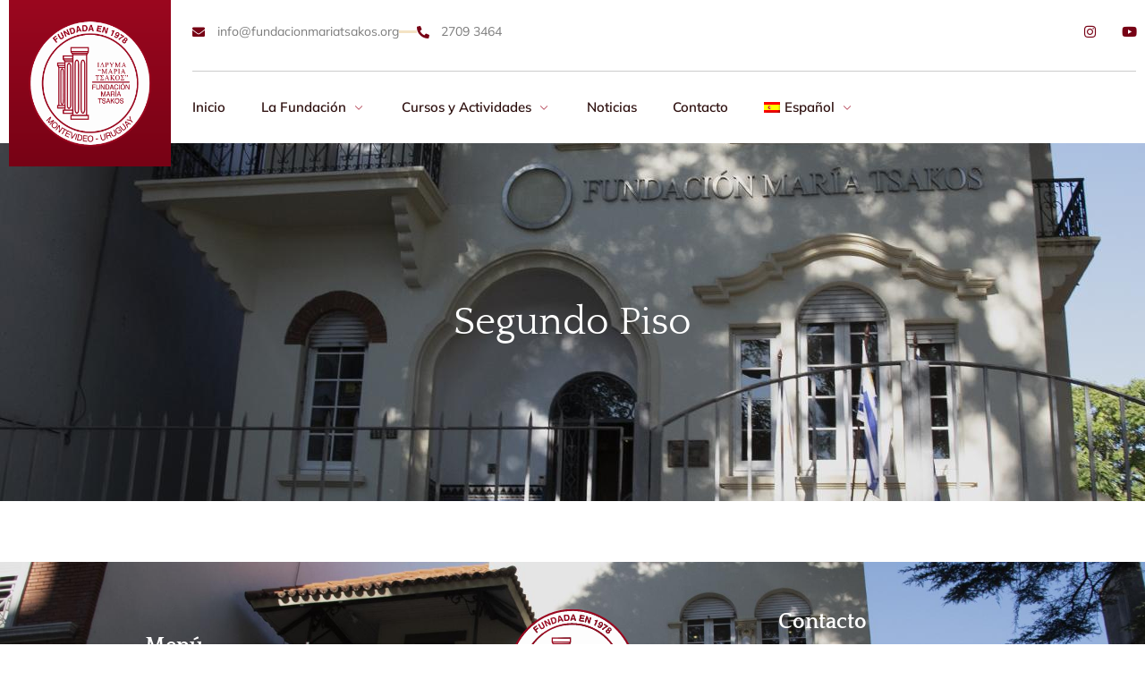

--- FILE ---
content_type: text/html; charset=UTF-8
request_url: https://fundacionmariatsakos.org/nuestra-casa/segundo-piso/
body_size: 20052
content:
<!DOCTYPE html>
<html lang="es-ES">
<head>
	<meta charset="UTF-8">
	<title>Segundo Piso &#8211; Maria Tsakos</title>
<meta name='robots' content='max-image-preview:large' />
	<style>img:is([sizes="auto" i], [sizes^="auto," i]) { contain-intrinsic-size: 3000px 1500px }</style>
	<link rel="alternate" hreflang="es" href="https://fundacionmariatsakos.org/nuestra-casa/segundo-piso/" />
<link rel="alternate" hreflang="el" href="https://fundacionmariatsakos.org/%ce%b7-%ce%bf%ce%b9%ce%ba%ce%af%ce%b1-%ce%bc%ce%b1%cf%82/%ce%b4%ce%b5%cf%8d%cf%84%ce%b5%cf%81%ce%bf%cf%82-%cf%8c%cf%81%ce%bf%cf%86%ce%bf%cf%82/?lang=el" />
<link rel="alternate" hreflang="x-default" href="https://fundacionmariatsakos.org/nuestra-casa/segundo-piso/" />
<meta name="viewport" content="width=device-width, initial-scale=1"><link rel="alternate" type="application/rss+xml" title="Maria Tsakos &raquo; Feed" href="https://fundacionmariatsakos.org/feed/" />
<link rel="alternate" type="application/rss+xml" title="Maria Tsakos &raquo; Feed de los comentarios" href="https://fundacionmariatsakos.org/comments/feed/" />
<script>
window._wpemojiSettings = {"baseUrl":"https:\/\/s.w.org\/images\/core\/emoji\/15.0.3\/72x72\/","ext":".png","svgUrl":"https:\/\/s.w.org\/images\/core\/emoji\/15.0.3\/svg\/","svgExt":".svg","source":{"concatemoji":"https:\/\/fundacionmariatsakos.org\/wp-includes\/js\/wp-emoji-release.min.js?ver=6.7.4"}};
/*! This file is auto-generated */
!function(i,n){var o,s,e;function c(e){try{var t={supportTests:e,timestamp:(new Date).valueOf()};sessionStorage.setItem(o,JSON.stringify(t))}catch(e){}}function p(e,t,n){e.clearRect(0,0,e.canvas.width,e.canvas.height),e.fillText(t,0,0);var t=new Uint32Array(e.getImageData(0,0,e.canvas.width,e.canvas.height).data),r=(e.clearRect(0,0,e.canvas.width,e.canvas.height),e.fillText(n,0,0),new Uint32Array(e.getImageData(0,0,e.canvas.width,e.canvas.height).data));return t.every(function(e,t){return e===r[t]})}function u(e,t,n){switch(t){case"flag":return n(e,"\ud83c\udff3\ufe0f\u200d\u26a7\ufe0f","\ud83c\udff3\ufe0f\u200b\u26a7\ufe0f")?!1:!n(e,"\ud83c\uddfa\ud83c\uddf3","\ud83c\uddfa\u200b\ud83c\uddf3")&&!n(e,"\ud83c\udff4\udb40\udc67\udb40\udc62\udb40\udc65\udb40\udc6e\udb40\udc67\udb40\udc7f","\ud83c\udff4\u200b\udb40\udc67\u200b\udb40\udc62\u200b\udb40\udc65\u200b\udb40\udc6e\u200b\udb40\udc67\u200b\udb40\udc7f");case"emoji":return!n(e,"\ud83d\udc26\u200d\u2b1b","\ud83d\udc26\u200b\u2b1b")}return!1}function f(e,t,n){var r="undefined"!=typeof WorkerGlobalScope&&self instanceof WorkerGlobalScope?new OffscreenCanvas(300,150):i.createElement("canvas"),a=r.getContext("2d",{willReadFrequently:!0}),o=(a.textBaseline="top",a.font="600 32px Arial",{});return e.forEach(function(e){o[e]=t(a,e,n)}),o}function t(e){var t=i.createElement("script");t.src=e,t.defer=!0,i.head.appendChild(t)}"undefined"!=typeof Promise&&(o="wpEmojiSettingsSupports",s=["flag","emoji"],n.supports={everything:!0,everythingExceptFlag:!0},e=new Promise(function(e){i.addEventListener("DOMContentLoaded",e,{once:!0})}),new Promise(function(t){var n=function(){try{var e=JSON.parse(sessionStorage.getItem(o));if("object"==typeof e&&"number"==typeof e.timestamp&&(new Date).valueOf()<e.timestamp+604800&&"object"==typeof e.supportTests)return e.supportTests}catch(e){}return null}();if(!n){if("undefined"!=typeof Worker&&"undefined"!=typeof OffscreenCanvas&&"undefined"!=typeof URL&&URL.createObjectURL&&"undefined"!=typeof Blob)try{var e="postMessage("+f.toString()+"("+[JSON.stringify(s),u.toString(),p.toString()].join(",")+"));",r=new Blob([e],{type:"text/javascript"}),a=new Worker(URL.createObjectURL(r),{name:"wpTestEmojiSupports"});return void(a.onmessage=function(e){c(n=e.data),a.terminate(),t(n)})}catch(e){}c(n=f(s,u,p))}t(n)}).then(function(e){for(var t in e)n.supports[t]=e[t],n.supports.everything=n.supports.everything&&n.supports[t],"flag"!==t&&(n.supports.everythingExceptFlag=n.supports.everythingExceptFlag&&n.supports[t]);n.supports.everythingExceptFlag=n.supports.everythingExceptFlag&&!n.supports.flag,n.DOMReady=!1,n.readyCallback=function(){n.DOMReady=!0}}).then(function(){return e}).then(function(){var e;n.supports.everything||(n.readyCallback(),(e=n.source||{}).concatemoji?t(e.concatemoji):e.wpemoji&&e.twemoji&&(t(e.twemoji),t(e.wpemoji)))}))}((window,document),window._wpemojiSettings);
</script>
<link rel='stylesheet' id='jkit-elements-main-css' href='https://fundacionmariatsakos.org/wp-content/plugins/jeg-elementor-kit/assets/css/elements/main.css?ver=3.0.1' media='all' />
<style id='wp-emoji-styles-inline-css'>

	img.wp-smiley, img.emoji {
		display: inline !important;
		border: none !important;
		box-shadow: none !important;
		height: 1em !important;
		width: 1em !important;
		margin: 0 0.07em !important;
		vertical-align: -0.1em !important;
		background: none !important;
		padding: 0 !important;
	}
</style>
<link rel='stylesheet' id='wp-block-library-css' href='https://fundacionmariatsakos.org/wp-includes/css/dist/block-library/style.min.css?ver=6.7.4' media='all' />
<style id='safe-svg-svg-icon-style-inline-css'>
.safe-svg-cover{text-align:center}.safe-svg-cover .safe-svg-inside{display:inline-block;max-width:100%}.safe-svg-cover svg{fill:currentColor;height:100%;max-height:100%;max-width:100%;width:100%}

</style>
<style id='classic-theme-styles-inline-css'>
/*! This file is auto-generated */
.wp-block-button__link{color:#fff;background-color:#32373c;border-radius:9999px;box-shadow:none;text-decoration:none;padding:calc(.667em + 2px) calc(1.333em + 2px);font-size:1.125em}.wp-block-file__button{background:#32373c;color:#fff;text-decoration:none}
</style>
<style id='global-styles-inline-css'>
:root{--wp--preset--aspect-ratio--square: 1;--wp--preset--aspect-ratio--4-3: 4/3;--wp--preset--aspect-ratio--3-4: 3/4;--wp--preset--aspect-ratio--3-2: 3/2;--wp--preset--aspect-ratio--2-3: 2/3;--wp--preset--aspect-ratio--16-9: 16/9;--wp--preset--aspect-ratio--9-16: 9/16;--wp--preset--color--black: #000000;--wp--preset--color--cyan-bluish-gray: #abb8c3;--wp--preset--color--white: #ffffff;--wp--preset--color--pale-pink: #f78da7;--wp--preset--color--vivid-red: #cf2e2e;--wp--preset--color--luminous-vivid-orange: #ff6900;--wp--preset--color--luminous-vivid-amber: #fcb900;--wp--preset--color--light-green-cyan: #7bdcb5;--wp--preset--color--vivid-green-cyan: #00d084;--wp--preset--color--pale-cyan-blue: #8ed1fc;--wp--preset--color--vivid-cyan-blue: #0693e3;--wp--preset--color--vivid-purple: #9b51e0;--wp--preset--color--contrast: var(--contrast);--wp--preset--color--contrast-2: var(--contrast-2);--wp--preset--color--contrast-3: var(--contrast-3);--wp--preset--color--base: var(--base);--wp--preset--color--base-2: var(--base-2);--wp--preset--color--base-3: var(--base-3);--wp--preset--color--accent: var(--accent);--wp--preset--gradient--vivid-cyan-blue-to-vivid-purple: linear-gradient(135deg,rgba(6,147,227,1) 0%,rgb(155,81,224) 100%);--wp--preset--gradient--light-green-cyan-to-vivid-green-cyan: linear-gradient(135deg,rgb(122,220,180) 0%,rgb(0,208,130) 100%);--wp--preset--gradient--luminous-vivid-amber-to-luminous-vivid-orange: linear-gradient(135deg,rgba(252,185,0,1) 0%,rgba(255,105,0,1) 100%);--wp--preset--gradient--luminous-vivid-orange-to-vivid-red: linear-gradient(135deg,rgba(255,105,0,1) 0%,rgb(207,46,46) 100%);--wp--preset--gradient--very-light-gray-to-cyan-bluish-gray: linear-gradient(135deg,rgb(238,238,238) 0%,rgb(169,184,195) 100%);--wp--preset--gradient--cool-to-warm-spectrum: linear-gradient(135deg,rgb(74,234,220) 0%,rgb(151,120,209) 20%,rgb(207,42,186) 40%,rgb(238,44,130) 60%,rgb(251,105,98) 80%,rgb(254,248,76) 100%);--wp--preset--gradient--blush-light-purple: linear-gradient(135deg,rgb(255,206,236) 0%,rgb(152,150,240) 100%);--wp--preset--gradient--blush-bordeaux: linear-gradient(135deg,rgb(254,205,165) 0%,rgb(254,45,45) 50%,rgb(107,0,62) 100%);--wp--preset--gradient--luminous-dusk: linear-gradient(135deg,rgb(255,203,112) 0%,rgb(199,81,192) 50%,rgb(65,88,208) 100%);--wp--preset--gradient--pale-ocean: linear-gradient(135deg,rgb(255,245,203) 0%,rgb(182,227,212) 50%,rgb(51,167,181) 100%);--wp--preset--gradient--electric-grass: linear-gradient(135deg,rgb(202,248,128) 0%,rgb(113,206,126) 100%);--wp--preset--gradient--midnight: linear-gradient(135deg,rgb(2,3,129) 0%,rgb(40,116,252) 100%);--wp--preset--font-size--small: 13px;--wp--preset--font-size--medium: 20px;--wp--preset--font-size--large: 36px;--wp--preset--font-size--x-large: 42px;--wp--preset--spacing--20: 0.44rem;--wp--preset--spacing--30: 0.67rem;--wp--preset--spacing--40: 1rem;--wp--preset--spacing--50: 1.5rem;--wp--preset--spacing--60: 2.25rem;--wp--preset--spacing--70: 3.38rem;--wp--preset--spacing--80: 5.06rem;--wp--preset--shadow--natural: 6px 6px 9px rgba(0, 0, 0, 0.2);--wp--preset--shadow--deep: 12px 12px 50px rgba(0, 0, 0, 0.4);--wp--preset--shadow--sharp: 6px 6px 0px rgba(0, 0, 0, 0.2);--wp--preset--shadow--outlined: 6px 6px 0px -3px rgba(255, 255, 255, 1), 6px 6px rgba(0, 0, 0, 1);--wp--preset--shadow--crisp: 6px 6px 0px rgba(0, 0, 0, 1);}:where(.is-layout-flex){gap: 0.5em;}:where(.is-layout-grid){gap: 0.5em;}body .is-layout-flex{display: flex;}.is-layout-flex{flex-wrap: wrap;align-items: center;}.is-layout-flex > :is(*, div){margin: 0;}body .is-layout-grid{display: grid;}.is-layout-grid > :is(*, div){margin: 0;}:where(.wp-block-columns.is-layout-flex){gap: 2em;}:where(.wp-block-columns.is-layout-grid){gap: 2em;}:where(.wp-block-post-template.is-layout-flex){gap: 1.25em;}:where(.wp-block-post-template.is-layout-grid){gap: 1.25em;}.has-black-color{color: var(--wp--preset--color--black) !important;}.has-cyan-bluish-gray-color{color: var(--wp--preset--color--cyan-bluish-gray) !important;}.has-white-color{color: var(--wp--preset--color--white) !important;}.has-pale-pink-color{color: var(--wp--preset--color--pale-pink) !important;}.has-vivid-red-color{color: var(--wp--preset--color--vivid-red) !important;}.has-luminous-vivid-orange-color{color: var(--wp--preset--color--luminous-vivid-orange) !important;}.has-luminous-vivid-amber-color{color: var(--wp--preset--color--luminous-vivid-amber) !important;}.has-light-green-cyan-color{color: var(--wp--preset--color--light-green-cyan) !important;}.has-vivid-green-cyan-color{color: var(--wp--preset--color--vivid-green-cyan) !important;}.has-pale-cyan-blue-color{color: var(--wp--preset--color--pale-cyan-blue) !important;}.has-vivid-cyan-blue-color{color: var(--wp--preset--color--vivid-cyan-blue) !important;}.has-vivid-purple-color{color: var(--wp--preset--color--vivid-purple) !important;}.has-black-background-color{background-color: var(--wp--preset--color--black) !important;}.has-cyan-bluish-gray-background-color{background-color: var(--wp--preset--color--cyan-bluish-gray) !important;}.has-white-background-color{background-color: var(--wp--preset--color--white) !important;}.has-pale-pink-background-color{background-color: var(--wp--preset--color--pale-pink) !important;}.has-vivid-red-background-color{background-color: var(--wp--preset--color--vivid-red) !important;}.has-luminous-vivid-orange-background-color{background-color: var(--wp--preset--color--luminous-vivid-orange) !important;}.has-luminous-vivid-amber-background-color{background-color: var(--wp--preset--color--luminous-vivid-amber) !important;}.has-light-green-cyan-background-color{background-color: var(--wp--preset--color--light-green-cyan) !important;}.has-vivid-green-cyan-background-color{background-color: var(--wp--preset--color--vivid-green-cyan) !important;}.has-pale-cyan-blue-background-color{background-color: var(--wp--preset--color--pale-cyan-blue) !important;}.has-vivid-cyan-blue-background-color{background-color: var(--wp--preset--color--vivid-cyan-blue) !important;}.has-vivid-purple-background-color{background-color: var(--wp--preset--color--vivid-purple) !important;}.has-black-border-color{border-color: var(--wp--preset--color--black) !important;}.has-cyan-bluish-gray-border-color{border-color: var(--wp--preset--color--cyan-bluish-gray) !important;}.has-white-border-color{border-color: var(--wp--preset--color--white) !important;}.has-pale-pink-border-color{border-color: var(--wp--preset--color--pale-pink) !important;}.has-vivid-red-border-color{border-color: var(--wp--preset--color--vivid-red) !important;}.has-luminous-vivid-orange-border-color{border-color: var(--wp--preset--color--luminous-vivid-orange) !important;}.has-luminous-vivid-amber-border-color{border-color: var(--wp--preset--color--luminous-vivid-amber) !important;}.has-light-green-cyan-border-color{border-color: var(--wp--preset--color--light-green-cyan) !important;}.has-vivid-green-cyan-border-color{border-color: var(--wp--preset--color--vivid-green-cyan) !important;}.has-pale-cyan-blue-border-color{border-color: var(--wp--preset--color--pale-cyan-blue) !important;}.has-vivid-cyan-blue-border-color{border-color: var(--wp--preset--color--vivid-cyan-blue) !important;}.has-vivid-purple-border-color{border-color: var(--wp--preset--color--vivid-purple) !important;}.has-vivid-cyan-blue-to-vivid-purple-gradient-background{background: var(--wp--preset--gradient--vivid-cyan-blue-to-vivid-purple) !important;}.has-light-green-cyan-to-vivid-green-cyan-gradient-background{background: var(--wp--preset--gradient--light-green-cyan-to-vivid-green-cyan) !important;}.has-luminous-vivid-amber-to-luminous-vivid-orange-gradient-background{background: var(--wp--preset--gradient--luminous-vivid-amber-to-luminous-vivid-orange) !important;}.has-luminous-vivid-orange-to-vivid-red-gradient-background{background: var(--wp--preset--gradient--luminous-vivid-orange-to-vivid-red) !important;}.has-very-light-gray-to-cyan-bluish-gray-gradient-background{background: var(--wp--preset--gradient--very-light-gray-to-cyan-bluish-gray) !important;}.has-cool-to-warm-spectrum-gradient-background{background: var(--wp--preset--gradient--cool-to-warm-spectrum) !important;}.has-blush-light-purple-gradient-background{background: var(--wp--preset--gradient--blush-light-purple) !important;}.has-blush-bordeaux-gradient-background{background: var(--wp--preset--gradient--blush-bordeaux) !important;}.has-luminous-dusk-gradient-background{background: var(--wp--preset--gradient--luminous-dusk) !important;}.has-pale-ocean-gradient-background{background: var(--wp--preset--gradient--pale-ocean) !important;}.has-electric-grass-gradient-background{background: var(--wp--preset--gradient--electric-grass) !important;}.has-midnight-gradient-background{background: var(--wp--preset--gradient--midnight) !important;}.has-small-font-size{font-size: var(--wp--preset--font-size--small) !important;}.has-medium-font-size{font-size: var(--wp--preset--font-size--medium) !important;}.has-large-font-size{font-size: var(--wp--preset--font-size--large) !important;}.has-x-large-font-size{font-size: var(--wp--preset--font-size--x-large) !important;}
:where(.wp-block-post-template.is-layout-flex){gap: 1.25em;}:where(.wp-block-post-template.is-layout-grid){gap: 1.25em;}
:where(.wp-block-columns.is-layout-flex){gap: 2em;}:where(.wp-block-columns.is-layout-grid){gap: 2em;}
:root :where(.wp-block-pullquote){font-size: 1.5em;line-height: 1.6;}
</style>
<link rel='stylesheet' id='wpml-menu-item-0-css' href='//fundacionmariatsakos.org/wp-content/plugins/sitepress-multilingual-cms/templates/language-switchers/menu-item/style.min.css?ver=1' media='all' />
<link rel='stylesheet' id='elementor-icons-css' href='https://fundacionmariatsakos.org/wp-content/plugins/elementor/assets/lib/eicons/css/elementor-icons.min.css?ver=5.44.0' media='all' />
<link rel='stylesheet' id='elementor-frontend-css' href='https://fundacionmariatsakos.org/wp-content/plugins/elementor/assets/css/frontend.min.css?ver=3.33.1' media='all' />
<style id='elementor-frontend-inline-css'>
.elementor-kit-9005{--e-global-color-primary:#2D0F0E;--e-global-color-secondary:#9B071F;--e-global-color-text:#7C7C7C;--e-global-color-accent:#F4E3C4;--e-global-color-ff4eb10:#770215;--e-global-color-0fdca60:#FFFFFF;--e-global-color-7ff44c5:#D6C198;--e-global-color-49dadb5:#B5B5B5;--e-global-color-4a5d2d4:#150A0A;--e-global-color-9a3b117:#EAEAEA;--e-global-color-a0811f7:#B3B3B3;--e-global-color-06b0783:#CCCCCC;--e-global-typography-primary-font-family:"Mulish";--e-global-typography-primary-font-size:16px;--e-global-typography-primary-font-weight:400;--e-global-typography-secondary-font-family:"Quattrocento";--e-global-typography-secondary-font-size:50px;--e-global-typography-secondary-font-weight:400;--e-global-typography-secondary-line-height:1.2em;--e-global-typography-secondary-letter-spacing:0.4px;--e-global-typography-text-font-family:"Mulish";--e-global-typography-text-font-size:16px;--e-global-typography-text-font-weight:400;--e-global-typography-accent-font-family:"Mulish";--e-global-typography-accent-font-size:14px;--e-global-typography-accent-font-weight:400;--e-global-typography-43bd980-font-family:"Mulish";--e-global-typography-43bd980-font-size:14px;--e-global-typography-43bd980-font-weight:600;--e-global-typography-43bd980-text-transform:uppercase;--e-global-typography-43bd980-letter-spacing:2px;--e-global-typography-59e26fa-font-family:"Quattrocento";--e-global-typography-59e26fa-font-size:22px;--e-global-typography-59e26fa-font-weight:600;--e-global-typography-59e26fa-line-height:1.2em;--e-global-typography-886d4f4-font-family:"Quattrocento";--e-global-typography-886d4f4-font-size:18px;--e-global-typography-886d4f4-font-weight:600;--e-global-typography-ebc8141-font-family:"Quattrocento";--e-global-typography-ebc8141-font-size:24px;--e-global-typography-ebc8141-font-weight:600;--e-global-typography-ebc8141-line-height:1.2em;--e-global-typography-3811485-font-family:"Mulish";--e-global-typography-3811485-font-size:15px;--e-global-typography-3811485-font-weight:600;--e-global-typography-79d2839-font-family:"Mulish";--e-global-typography-79d2839-font-size:18px;--e-global-typography-79d2839-font-weight:600;--e-global-typography-79d2839-text-transform:uppercase;--e-global-typography-79d2839-letter-spacing:4px;--e-global-typography-62189df-font-family:"Quattrocento";--e-global-typography-62189df-font-size:60px;--e-global-typography-62189df-font-weight:100;--e-global-typography-62189df-line-height:1.2em;--e-global-typography-62189df-letter-spacing:0.5px;--e-global-typography-e93af80-font-family:"Mulish";--e-global-typography-e93af80-font-size:18px;--e-global-typography-e93af80-font-weight:400;--e-global-typography-56dc355-font-family:"Mulish";--e-global-typography-56dc355-font-size:16px;--e-global-typography-56dc355-font-weight:500;--e-global-typography-9d4b0f5-font-family:"Mulish";--e-global-typography-9d4b0f5-font-size:18px;--e-global-typography-9d4b0f5-font-weight:600;--e-global-typography-cf392e2-font-family:"Quattrocento";--e-global-typography-cf392e2-font-size:35px;--e-global-typography-cf392e2-font-weight:400;--e-global-typography-b9bcf54-font-family:"Mulish";--e-global-typography-b9bcf54-font-size:18px;--e-global-typography-b9bcf54-font-weight:400;--e-global-typography-b9bcf54-font-style:italic;--e-global-typography-a85312f-font-family:"Quattrocento";--e-global-typography-a85312f-font-size:22px;--e-global-typography-a85312f-font-weight:600;--e-global-typography-a85312f-line-height:1.3em;--e-global-typography-f792e6e-font-family:"Mulish";--e-global-typography-f792e6e-font-size:15px;--e-global-typography-f792e6e-font-weight:500;--e-global-typography-2e615ce-font-family:"Quattrocento";--e-global-typography-2e615ce-font-size:20px;--e-global-typography-2e615ce-font-weight:600;--e-global-typography-41e99a8-font-family:"Quattrocento";--e-global-typography-41e99a8-font-size:200px;--e-global-typography-41e99a8-font-weight:400;--e-global-typography-41e99a8-line-height:1em;--e-global-typography-b9142fb-font-family:"Quattrocento";--e-global-typography-b9142fb-font-size:32px;--e-global-typography-b9142fb-font-weight:400;--e-global-typography-b9142fb-line-height:1em;background-color:var( --e-global-color-0fdca60 );color:var( --e-global-color-text );font-family:var( --e-global-typography-text-font-family ), Sans-serif;font-size:var( --e-global-typography-text-font-size );font-weight:var( --e-global-typography-text-font-weight );}.elementor-kit-9005 button,.elementor-kit-9005 input[type="button"],.elementor-kit-9005 input[type="submit"],.elementor-kit-9005 .elementor-button{background-color:var( --e-global-color-accent );font-family:var( --e-global-typography-43bd980-font-family ), Sans-serif;font-size:var( --e-global-typography-43bd980-font-size );font-weight:var( --e-global-typography-43bd980-font-weight );text-transform:var( --e-global-typography-43bd980-text-transform );line-height:var( --e-global-typography-43bd980-line-height );letter-spacing:var( --e-global-typography-43bd980-letter-spacing );word-spacing:var( --e-global-typography-43bd980-word-spacing );color:var( --e-global-color-primary );border-style:solid;border-width:0px 0px 0px 0px;border-radius:0px 0px 0px 0px;padding:20px 30px 20px 30px;}.elementor-kit-9005 button:hover,.elementor-kit-9005 button:focus,.elementor-kit-9005 input[type="button"]:hover,.elementor-kit-9005 input[type="button"]:focus,.elementor-kit-9005 input[type="submit"]:hover,.elementor-kit-9005 input[type="submit"]:focus,.elementor-kit-9005 .elementor-button:hover,.elementor-kit-9005 .elementor-button:focus{background-color:var( --e-global-color-7ff44c5 );color:var( --e-global-color-primary );}.elementor-kit-9005 e-page-transition{background-color:#FFBC7D;}.elementor-kit-9005 a{color:var( --e-global-color-text );}.elementor-kit-9005 a:hover{color:var( --e-global-color-primary );}.elementor-kit-9005 h1{color:var( --e-global-color-primary );font-family:var( --e-global-typography-62189df-font-family ), Sans-serif;font-size:var( --e-global-typography-62189df-font-size );font-weight:var( --e-global-typography-62189df-font-weight );line-height:var( --e-global-typography-62189df-line-height );letter-spacing:var( --e-global-typography-62189df-letter-spacing );word-spacing:var( --e-global-typography-62189df-word-spacing );}.elementor-kit-9005 h2{color:var( --e-global-color-primary );font-family:var( --e-global-typography-b9142fb-font-family ), Sans-serif;font-size:var( --e-global-typography-b9142fb-font-size );font-weight:var( --e-global-typography-b9142fb-font-weight );line-height:var( --e-global-typography-b9142fb-line-height );letter-spacing:var( --e-global-typography-b9142fb-letter-spacing );word-spacing:var( --e-global-typography-b9142fb-word-spacing );}.elementor-kit-9005 h3{color:var( --e-global-color-primary );font-family:var( --e-global-typography-ebc8141-font-family ), Sans-serif;font-size:var( --e-global-typography-ebc8141-font-size );font-weight:var( --e-global-typography-ebc8141-font-weight );line-height:var( --e-global-typography-ebc8141-line-height );letter-spacing:var( --e-global-typography-ebc8141-letter-spacing );word-spacing:var( --e-global-typography-ebc8141-word-spacing );}.elementor-kit-9005 h4{color:var( --e-global-color-primary );font-family:var( --e-global-typography-59e26fa-font-family ), Sans-serif;font-size:var( --e-global-typography-59e26fa-font-size );font-weight:var( --e-global-typography-59e26fa-font-weight );line-height:var( --e-global-typography-59e26fa-line-height );letter-spacing:var( --e-global-typography-59e26fa-letter-spacing );word-spacing:var( --e-global-typography-59e26fa-word-spacing );}.elementor-kit-9005 h5{color:var( --e-global-color-primary );font-family:var( --e-global-typography-886d4f4-font-family ), Sans-serif;font-size:var( --e-global-typography-886d4f4-font-size );font-weight:var( --e-global-typography-886d4f4-font-weight );line-height:var( --e-global-typography-886d4f4-line-height );letter-spacing:var( --e-global-typography-886d4f4-letter-spacing );word-spacing:var( --e-global-typography-886d4f4-word-spacing );}.elementor-kit-9005 h6{color:var( --e-global-color-primary );font-family:var( --e-global-typography-2e615ce-font-family ), Sans-serif;font-size:var( --e-global-typography-2e615ce-font-size );font-weight:var( --e-global-typography-2e615ce-font-weight );line-height:var( --e-global-typography-2e615ce-line-height );letter-spacing:var( --e-global-typography-2e615ce-letter-spacing );word-spacing:var( --e-global-typography-2e615ce-word-spacing );}.elementor-kit-9005 label{color:var( --e-global-color-primary );font-family:var( --e-global-typography-886d4f4-font-family ), Sans-serif;font-size:var( --e-global-typography-886d4f4-font-size );font-weight:var( --e-global-typography-886d4f4-font-weight );line-height:var( --e-global-typography-886d4f4-line-height );letter-spacing:var( --e-global-typography-886d4f4-letter-spacing );word-spacing:var( --e-global-typography-886d4f4-word-spacing );}.elementor-kit-9005 input:not([type="button"]):not([type="submit"]),.elementor-kit-9005 textarea,.elementor-kit-9005 .elementor-field-textual{font-family:var( --e-global-typography-text-font-family ), Sans-serif;font-size:var( --e-global-typography-text-font-size );font-weight:var( --e-global-typography-text-font-weight );color:var( --e-global-color-text );border-style:solid;border-width:1px 1px 1px 1px;border-color:var( --e-global-color-06b0783 );border-radius:0px 0px 0px 0px;}.elementor-kit-9005 input:focus:not([type="button"]):not([type="submit"]),.elementor-kit-9005 textarea:focus,.elementor-kit-9005 .elementor-field-textual:focus{color:var( --e-global-color-text );border-style:solid;border-width:1px 1px 1px 1px;border-color:var( --e-global-color-a0811f7 );}.elementor-section.elementor-section-boxed > .elementor-container{max-width:1140px;}.e-con{--container-max-width:1140px;}.elementor-widget:not(:last-child){margin-block-end:20px;}.elementor-element{--widgets-spacing:20px 20px;--widgets-spacing-row:20px;--widgets-spacing-column:20px;}{}h1.entry-title{display:var(--page-title-display);}@media(max-width:1024px){.elementor-kit-9005{--e-global-typography-primary-font-size:15px;--e-global-typography-secondary-font-size:45px;--e-global-typography-text-font-size:15px;--e-global-typography-accent-font-size:14px;--e-global-typography-43bd980-font-size:14px;--e-global-typography-59e26fa-font-size:21px;--e-global-typography-886d4f4-font-size:17px;--e-global-typography-ebc8141-font-size:23px;--e-global-typography-3811485-font-size:14px;--e-global-typography-79d2839-font-size:17px;--e-global-typography-62189df-font-size:50px;--e-global-typography-e93af80-font-size:17px;--e-global-typography-56dc355-font-size:15px;--e-global-typography-9d4b0f5-font-size:17px;--e-global-typography-cf392e2-font-size:30px;--e-global-typography-b9bcf54-font-size:17px;--e-global-typography-a85312f-font-size:21px;--e-global-typography-f792e6e-font-size:14px;--e-global-typography-2e615ce-font-size:19px;--e-global-typography-41e99a8-font-size:180px;--e-global-typography-b9142fb-font-size:30px;font-size:var( --e-global-typography-text-font-size );}.elementor-kit-9005 h1{font-size:var( --e-global-typography-62189df-font-size );line-height:var( --e-global-typography-62189df-line-height );letter-spacing:var( --e-global-typography-62189df-letter-spacing );word-spacing:var( --e-global-typography-62189df-word-spacing );}.elementor-kit-9005 h2{font-size:var( --e-global-typography-b9142fb-font-size );line-height:var( --e-global-typography-b9142fb-line-height );letter-spacing:var( --e-global-typography-b9142fb-letter-spacing );word-spacing:var( --e-global-typography-b9142fb-word-spacing );}.elementor-kit-9005 h3{font-size:var( --e-global-typography-ebc8141-font-size );line-height:var( --e-global-typography-ebc8141-line-height );letter-spacing:var( --e-global-typography-ebc8141-letter-spacing );word-spacing:var( --e-global-typography-ebc8141-word-spacing );}.elementor-kit-9005 h4{font-size:var( --e-global-typography-59e26fa-font-size );line-height:var( --e-global-typography-59e26fa-line-height );letter-spacing:var( --e-global-typography-59e26fa-letter-spacing );word-spacing:var( --e-global-typography-59e26fa-word-spacing );}.elementor-kit-9005 h5{font-size:var( --e-global-typography-886d4f4-font-size );line-height:var( --e-global-typography-886d4f4-line-height );letter-spacing:var( --e-global-typography-886d4f4-letter-spacing );word-spacing:var( --e-global-typography-886d4f4-word-spacing );}.elementor-kit-9005 h6{font-size:var( --e-global-typography-2e615ce-font-size );line-height:var( --e-global-typography-2e615ce-line-height );letter-spacing:var( --e-global-typography-2e615ce-letter-spacing );word-spacing:var( --e-global-typography-2e615ce-word-spacing );}.elementor-kit-9005 button,.elementor-kit-9005 input[type="button"],.elementor-kit-9005 input[type="submit"],.elementor-kit-9005 .elementor-button{font-size:var( --e-global-typography-43bd980-font-size );line-height:var( --e-global-typography-43bd980-line-height );letter-spacing:var( --e-global-typography-43bd980-letter-spacing );word-spacing:var( --e-global-typography-43bd980-word-spacing );}.elementor-kit-9005 label{font-size:var( --e-global-typography-886d4f4-font-size );line-height:var( --e-global-typography-886d4f4-line-height );letter-spacing:var( --e-global-typography-886d4f4-letter-spacing );word-spacing:var( --e-global-typography-886d4f4-word-spacing );}.elementor-kit-9005 input:not([type="button"]):not([type="submit"]),.elementor-kit-9005 textarea,.elementor-kit-9005 .elementor-field-textual{font-size:var( --e-global-typography-text-font-size );}.elementor-section.elementor-section-boxed > .elementor-container{max-width:1024px;}.e-con{--container-max-width:1024px;}}@media(max-width:767px){.elementor-kit-9005{--e-global-typography-primary-font-size:14px;--e-global-typography-secondary-font-size:38px;--e-global-typography-text-font-size:14px;--e-global-typography-accent-font-size:13px;--e-global-typography-43bd980-font-size:13px;--e-global-typography-59e26fa-font-size:20px;--e-global-typography-886d4f4-font-size:16px;--e-global-typography-ebc8141-font-size:22px;--e-global-typography-3811485-font-size:14px;--e-global-typography-79d2839-font-size:16px;--e-global-typography-62189df-font-size:45px;--e-global-typography-e93af80-font-size:16px;--e-global-typography-56dc355-font-size:14px;--e-global-typography-9d4b0f5-font-size:16px;--e-global-typography-cf392e2-font-size:25px;--e-global-typography-b9bcf54-font-size:16px;--e-global-typography-a85312f-font-size:20px;--e-global-typography-f792e6e-font-size:14px;--e-global-typography-2e615ce-font-size:18px;--e-global-typography-41e99a8-font-size:120px;--e-global-typography-b9142fb-font-size:28px;font-size:var( --e-global-typography-text-font-size );}.elementor-kit-9005 h1{font-size:var( --e-global-typography-62189df-font-size );line-height:var( --e-global-typography-62189df-line-height );letter-spacing:var( --e-global-typography-62189df-letter-spacing );word-spacing:var( --e-global-typography-62189df-word-spacing );}.elementor-kit-9005 h2{font-size:var( --e-global-typography-b9142fb-font-size );line-height:var( --e-global-typography-b9142fb-line-height );letter-spacing:var( --e-global-typography-b9142fb-letter-spacing );word-spacing:var( --e-global-typography-b9142fb-word-spacing );}.elementor-kit-9005 h3{font-size:var( --e-global-typography-ebc8141-font-size );line-height:var( --e-global-typography-ebc8141-line-height );letter-spacing:var( --e-global-typography-ebc8141-letter-spacing );word-spacing:var( --e-global-typography-ebc8141-word-spacing );}.elementor-kit-9005 h4{font-size:var( --e-global-typography-59e26fa-font-size );line-height:var( --e-global-typography-59e26fa-line-height );letter-spacing:var( --e-global-typography-59e26fa-letter-spacing );word-spacing:var( --e-global-typography-59e26fa-word-spacing );}.elementor-kit-9005 h5{font-size:var( --e-global-typography-886d4f4-font-size );line-height:var( --e-global-typography-886d4f4-line-height );letter-spacing:var( --e-global-typography-886d4f4-letter-spacing );word-spacing:var( --e-global-typography-886d4f4-word-spacing );}.elementor-kit-9005 h6{font-size:var( --e-global-typography-2e615ce-font-size );line-height:var( --e-global-typography-2e615ce-line-height );letter-spacing:var( --e-global-typography-2e615ce-letter-spacing );word-spacing:var( --e-global-typography-2e615ce-word-spacing );}.elementor-kit-9005 button,.elementor-kit-9005 input[type="button"],.elementor-kit-9005 input[type="submit"],.elementor-kit-9005 .elementor-button{font-size:var( --e-global-typography-43bd980-font-size );line-height:var( --e-global-typography-43bd980-line-height );letter-spacing:var( --e-global-typography-43bd980-letter-spacing );word-spacing:var( --e-global-typography-43bd980-word-spacing );}.elementor-kit-9005 label{font-size:var( --e-global-typography-886d4f4-font-size );line-height:var( --e-global-typography-886d4f4-line-height );letter-spacing:var( --e-global-typography-886d4f4-letter-spacing );word-spacing:var( --e-global-typography-886d4f4-word-spacing );}.elementor-kit-9005 input:not([type="button"]):not([type="submit"]),.elementor-kit-9005 textarea,.elementor-kit-9005 .elementor-field-textual{font-size:var( --e-global-typography-text-font-size );}.elementor-section.elementor-section-boxed > .elementor-container{max-width:767px;}.e-con{--container-max-width:767px;}}
.elementor-9397 .elementor-element.elementor-element-2b3f3f6:not(.elementor-motion-effects-element-type-background), .elementor-9397 .elementor-element.elementor-element-2b3f3f6 > .elementor-motion-effects-container > .elementor-motion-effects-layer{background-image:url("https://fundacionmariatsakos.org/wp-content/uploads/2020/04/home-header-maria-main.jpg");background-position:center center;}.elementor-9397 .elementor-element.elementor-element-2b3f3f6 > .elementor-background-overlay{background-color:#000000;opacity:0.5;transition:background 0.3s, border-radius 0.3s, opacity 0.3s;}.elementor-9397 .elementor-element.elementor-element-2b3f3f6 > .elementor-container{min-height:400px;}.elementor-9397 .elementor-element.elementor-element-2b3f3f6{transition:background 0.3s, border 0.3s, border-radius 0.3s, box-shadow 0.3s;}.elementor-9397 .elementor-element.elementor-element-883e3b6{text-align:center;}.elementor-9397 .elementor-element.elementor-element-883e3b6 .elementor-heading-title{font-size:44px;color:#FFFFFF;}.elementor-9397 .elementor-element.elementor-element-bb0e54b{padding:24px 24px 24px 24px;}.elementor-9397 .elementor-element.elementor-element-5129056 p{font-size:18px;}
</style>
<link rel='stylesheet' id='cute-alert-css' href='https://fundacionmariatsakos.org/wp-content/plugins/metform/public/assets/lib/cute-alert/style.css?ver=4.1.2' media='all' />
<link rel='stylesheet' id='text-editor-style-css' href='https://fundacionmariatsakos.org/wp-content/plugins/metform/public/assets/css/text-editor.css?ver=4.1.2' media='all' />
<link rel='stylesheet' id='generate-style-css' href='https://fundacionmariatsakos.org/wp-content/themes/generatepress/assets/css/main.min.css?ver=3.6.1' media='all' />
<style id='generate-style-inline-css'>
body{background-color:var(--base-2);color:var(--contrast);}a{color:var(--accent);}a{text-decoration:underline;}.entry-title a, .site-branding a, a.button, .wp-block-button__link, .main-navigation a{text-decoration:none;}a:hover, a:focus, a:active{color:var(--contrast);}.wp-block-group__inner-container{max-width:1200px;margin-left:auto;margin-right:auto;}:root{--contrast:#222222;--contrast-2:#575760;--contrast-3:#b2b2be;--base:#f0f0f0;--base-2:#f7f8f9;--base-3:#ffffff;--accent:#1e73be;}:root .has-contrast-color{color:var(--contrast);}:root .has-contrast-background-color{background-color:var(--contrast);}:root .has-contrast-2-color{color:var(--contrast-2);}:root .has-contrast-2-background-color{background-color:var(--contrast-2);}:root .has-contrast-3-color{color:var(--contrast-3);}:root .has-contrast-3-background-color{background-color:var(--contrast-3);}:root .has-base-color{color:var(--base);}:root .has-base-background-color{background-color:var(--base);}:root .has-base-2-color{color:var(--base-2);}:root .has-base-2-background-color{background-color:var(--base-2);}:root .has-base-3-color{color:var(--base-3);}:root .has-base-3-background-color{background-color:var(--base-3);}:root .has-accent-color{color:var(--accent);}:root .has-accent-background-color{background-color:var(--accent);}.top-bar{background-color:#636363;color:#ffffff;}.top-bar a{color:#ffffff;}.top-bar a:hover{color:#303030;}.site-header{background-color:var(--base-3);}.main-title a,.main-title a:hover{color:var(--contrast);}.site-description{color:var(--contrast-2);}.mobile-menu-control-wrapper .menu-toggle,.mobile-menu-control-wrapper .menu-toggle:hover,.mobile-menu-control-wrapper .menu-toggle:focus,.has-inline-mobile-toggle #site-navigation.toggled{background-color:rgba(0, 0, 0, 0.02);}.main-navigation,.main-navigation ul ul{background-color:var(--base-3);}.main-navigation .main-nav ul li a, .main-navigation .menu-toggle, .main-navigation .menu-bar-items{color:var(--contrast);}.main-navigation .main-nav ul li:not([class*="current-menu-"]):hover > a, .main-navigation .main-nav ul li:not([class*="current-menu-"]):focus > a, .main-navigation .main-nav ul li.sfHover:not([class*="current-menu-"]) > a, .main-navigation .menu-bar-item:hover > a, .main-navigation .menu-bar-item.sfHover > a{color:var(--accent);}button.menu-toggle:hover,button.menu-toggle:focus{color:var(--contrast);}.main-navigation .main-nav ul li[class*="current-menu-"] > a{color:var(--accent);}.navigation-search input[type="search"],.navigation-search input[type="search"]:active, .navigation-search input[type="search"]:focus, .main-navigation .main-nav ul li.search-item.active > a, .main-navigation .menu-bar-items .search-item.active > a{color:var(--accent);}.main-navigation ul ul{background-color:var(--base);}.separate-containers .inside-article, .separate-containers .comments-area, .separate-containers .page-header, .one-container .container, .separate-containers .paging-navigation, .inside-page-header{background-color:var(--base-3);}.entry-title a{color:var(--contrast);}.entry-title a:hover{color:var(--contrast-2);}.entry-meta{color:var(--contrast-2);}.sidebar .widget{background-color:var(--base-3);}.footer-widgets{background-color:var(--base-3);}.site-info{background-color:var(--base-3);}input[type="text"],input[type="email"],input[type="url"],input[type="password"],input[type="search"],input[type="tel"],input[type="number"],textarea,select{color:var(--contrast);background-color:var(--base-2);border-color:var(--base);}input[type="text"]:focus,input[type="email"]:focus,input[type="url"]:focus,input[type="password"]:focus,input[type="search"]:focus,input[type="tel"]:focus,input[type="number"]:focus,textarea:focus,select:focus{color:var(--contrast);background-color:var(--base-2);border-color:var(--contrast-3);}button,html input[type="button"],input[type="reset"],input[type="submit"],a.button,a.wp-block-button__link:not(.has-background){color:#ffffff;background-color:#55555e;}button:hover,html input[type="button"]:hover,input[type="reset"]:hover,input[type="submit"]:hover,a.button:hover,button:focus,html input[type="button"]:focus,input[type="reset"]:focus,input[type="submit"]:focus,a.button:focus,a.wp-block-button__link:not(.has-background):active,a.wp-block-button__link:not(.has-background):focus,a.wp-block-button__link:not(.has-background):hover{color:#ffffff;background-color:#3f4047;}a.generate-back-to-top{background-color:rgba( 0,0,0,0.4 );color:#ffffff;}a.generate-back-to-top:hover,a.generate-back-to-top:focus{background-color:rgba( 0,0,0,0.6 );color:#ffffff;}:root{--gp-search-modal-bg-color:var(--base-3);--gp-search-modal-text-color:var(--contrast);--gp-search-modal-overlay-bg-color:rgba(0,0,0,0.2);}@media (max-width:768px){.main-navigation .menu-bar-item:hover > a, .main-navigation .menu-bar-item.sfHover > a{background:none;color:var(--contrast);}}.nav-below-header .main-navigation .inside-navigation.grid-container, .nav-above-header .main-navigation .inside-navigation.grid-container{padding:0px 20px 0px 20px;}.site-main .wp-block-group__inner-container{padding:40px;}.separate-containers .paging-navigation{padding-top:20px;padding-bottom:20px;}.entry-content .alignwide, body:not(.no-sidebar) .entry-content .alignfull{margin-left:-40px;width:calc(100% + 80px);max-width:calc(100% + 80px);}.rtl .menu-item-has-children .dropdown-menu-toggle{padding-left:20px;}.rtl .main-navigation .main-nav ul li.menu-item-has-children > a{padding-right:20px;}@media (max-width:768px){.separate-containers .inside-article, .separate-containers .comments-area, .separate-containers .page-header, .separate-containers .paging-navigation, .one-container .site-content, .inside-page-header{padding:30px;}.site-main .wp-block-group__inner-container{padding:30px;}.inside-top-bar{padding-right:30px;padding-left:30px;}.inside-header{padding-right:30px;padding-left:30px;}.widget-area .widget{padding-top:30px;padding-right:30px;padding-bottom:30px;padding-left:30px;}.footer-widgets-container{padding-top:30px;padding-right:30px;padding-bottom:30px;padding-left:30px;}.inside-site-info{padding-right:30px;padding-left:30px;}.entry-content .alignwide, body:not(.no-sidebar) .entry-content .alignfull{margin-left:-30px;width:calc(100% + 60px);max-width:calc(100% + 60px);}.one-container .site-main .paging-navigation{margin-bottom:20px;}}/* End cached CSS */.is-right-sidebar{width:30%;}.is-left-sidebar{width:30%;}.site-content .content-area{width:70%;}@media (max-width:768px){.main-navigation .menu-toggle,.sidebar-nav-mobile:not(#sticky-placeholder){display:block;}.main-navigation ul,.gen-sidebar-nav,.main-navigation:not(.slideout-navigation):not(.toggled) .main-nav > ul,.has-inline-mobile-toggle #site-navigation .inside-navigation > *:not(.navigation-search):not(.main-nav){display:none;}.nav-align-right .inside-navigation,.nav-align-center .inside-navigation{justify-content:space-between;}.has-inline-mobile-toggle .mobile-menu-control-wrapper{display:flex;flex-wrap:wrap;}.has-inline-mobile-toggle .inside-header{flex-direction:row;text-align:left;flex-wrap:wrap;}.has-inline-mobile-toggle .header-widget,.has-inline-mobile-toggle #site-navigation{flex-basis:100%;}.nav-float-left .has-inline-mobile-toggle #site-navigation{order:10;}}
.elementor-template-full-width .site-content{display:block;}
</style>
<link rel='stylesheet' id='widget-heading-css' href='https://fundacionmariatsakos.org/wp-content/plugins/elementor/assets/css/widget-heading.min.css?ver=3.33.1' media='all' />
<link rel='stylesheet' id='font-awesome-5-all-css' href='https://fundacionmariatsakos.org/wp-content/plugins/elementor/assets/lib/font-awesome/css/all.min.css?ver=4.11.63' media='all' />
<link rel='stylesheet' id='font-awesome-4-shim-css' href='https://fundacionmariatsakos.org/wp-content/plugins/elementor/assets/lib/font-awesome/css/v4-shims.min.css?ver=3.33.1' media='all' />
<link rel='stylesheet' id='ekit-widget-styles-css' href='https://fundacionmariatsakos.org/wp-content/plugins/elementskit-lite/widgets/init/assets/css/widget-styles.css?ver=3.7.8' media='all' />
<link rel='stylesheet' id='ekit-responsive-css' href='https://fundacionmariatsakos.org/wp-content/plugins/elementskit-lite/widgets/init/assets/css/responsive.css?ver=3.7.8' media='all' />
<link rel='stylesheet' id='eael-general-css' href='https://fundacionmariatsakos.org/wp-content/plugins/essential-addons-for-elementor-lite/assets/front-end/css/view/general.min.css?ver=6.5.7' media='all' />
<link rel='stylesheet' id='elementor-gf-local-mulish-css' href='https://fundacionmariatsakos.org/wp-content/uploads/elementor/google-fonts/css/mulish.css?ver=1742841818' media='all' />
<link rel='stylesheet' id='elementor-gf-local-quattrocento-css' href='https://fundacionmariatsakos.org/wp-content/uploads/elementor/google-fonts/css/quattrocento.css?ver=1742841819' media='all' />
<link rel='stylesheet' id='elementor-icons-shared-0-css' href='https://fundacionmariatsakos.org/wp-content/plugins/elementor/assets/lib/font-awesome/css/fontawesome.min.css?ver=5.15.3' media='all' />
<link rel='stylesheet' id='elementor-icons-fa-solid-css' href='https://fundacionmariatsakos.org/wp-content/plugins/elementor/assets/lib/font-awesome/css/solid.min.css?ver=5.15.3' media='all' />
<link rel='stylesheet' id='elementor-icons-jkiticon-css' href='https://fundacionmariatsakos.org/wp-content/plugins/jeg-elementor-kit/assets/fonts/jkiticon/jkiticon.css?ver=3.0.1' media='all' />
<link rel='stylesheet' id='elementor-icons-fa-brands-css' href='https://fundacionmariatsakos.org/wp-content/plugins/elementor/assets/lib/font-awesome/css/brands.min.css?ver=5.15.3' media='all' />
<script src="https://fundacionmariatsakos.org/wp-includes/js/jquery/jquery.min.js?ver=3.7.1" id="jquery-core-js"></script>
<script src="https://fundacionmariatsakos.org/wp-includes/js/jquery/jquery-migrate.min.js?ver=3.4.1" id="jquery-migrate-js"></script>
<script id="wpml-cookie-js-extra">
var wpml_cookies = {"wp-wpml_current_language":{"value":"es","expires":1,"path":"\/"}};
var wpml_cookies = {"wp-wpml_current_language":{"value":"es","expires":1,"path":"\/"}};
</script>
<script src="https://fundacionmariatsakos.org/wp-content/plugins/sitepress-multilingual-cms/res/js/cookies/language-cookie.js?ver=4.5.0" id="wpml-cookie-js"></script>
<script src="https://fundacionmariatsakos.org/wp-content/plugins/elementor/assets/lib/font-awesome/js/v4-shims.min.js?ver=3.33.1" id="font-awesome-4-shim-js"></script>
<link rel="https://api.w.org/" href="https://fundacionmariatsakos.org/wp-json/" /><link rel="alternate" title="JSON" type="application/json" href="https://fundacionmariatsakos.org/wp-json/wp/v2/pages/6336" /><link rel="EditURI" type="application/rsd+xml" title="RSD" href="https://fundacionmariatsakos.org/xmlrpc.php?rsd" />
<meta name="generator" content="WordPress 6.7.4" />
<link rel="canonical" href="https://fundacionmariatsakos.org/nuestra-casa/segundo-piso/" />
<link rel='shortlink' href='https://fundacionmariatsakos.org/?p=6336' />
<link rel="alternate" title="oEmbed (JSON)" type="application/json+oembed" href="https://fundacionmariatsakos.org/wp-json/oembed/1.0/embed?url=https%3A%2F%2Ffundacionmariatsakos.org%2Fnuestra-casa%2Fsegundo-piso%2F" />
<link rel="alternate" title="oEmbed (XML)" type="text/xml+oembed" href="https://fundacionmariatsakos.org/wp-json/oembed/1.0/embed?url=https%3A%2F%2Ffundacionmariatsakos.org%2Fnuestra-casa%2Fsegundo-piso%2F&#038;format=xml" />
<meta name="generator" content="WPML ver:4.5.0 stt:13,2;" />
<meta name="generator" content="Elementor 3.33.1; features: additional_custom_breakpoints; settings: css_print_method-internal, google_font-enabled, font_display-auto">
			<style>
				.e-con.e-parent:nth-of-type(n+4):not(.e-lazyloaded):not(.e-no-lazyload),
				.e-con.e-parent:nth-of-type(n+4):not(.e-lazyloaded):not(.e-no-lazyload) * {
					background-image: none !important;
				}
				@media screen and (max-height: 1024px) {
					.e-con.e-parent:nth-of-type(n+3):not(.e-lazyloaded):not(.e-no-lazyload),
					.e-con.e-parent:nth-of-type(n+3):not(.e-lazyloaded):not(.e-no-lazyload) * {
						background-image: none !important;
					}
				}
				@media screen and (max-height: 640px) {
					.e-con.e-parent:nth-of-type(n+2):not(.e-lazyloaded):not(.e-no-lazyload),
					.e-con.e-parent:nth-of-type(n+2):not(.e-lazyloaded):not(.e-no-lazyload) * {
						background-image: none !important;
					}
				}
			</style>
			<link rel="icon" href="https://fundacionmariatsakos.org/wp-content/uploads/2020/05/cropped-favicon-32x32.png" sizes="32x32" />
<link rel="icon" href="https://fundacionmariatsakos.org/wp-content/uploads/2020/05/cropped-favicon-192x192.png" sizes="192x192" />
<link rel="apple-touch-icon" href="https://fundacionmariatsakos.org/wp-content/uploads/2020/05/cropped-favicon-180x180.png" />
<meta name="msapplication-TileImage" content="https://fundacionmariatsakos.org/wp-content/uploads/2020/05/cropped-favicon-270x270.png" />
				<style type="text/css" id="c4wp-checkout-css">
					.woocommerce-checkout .c4wp_captcha_field {
						margin-bottom: 10px;
						margin-top: 15px;
						position: relative;
						display: inline-block;
					}
				</style>
							<style type="text/css" id="c4wp-v3-lp-form-css">
				.login #login, .login #lostpasswordform {
					min-width: 350px !important;
				}
				.wpforms-field-c4wp iframe {
					width: 100% !important;
				}
			</style>
			
    <!-- BEGIN - Make Tables Responsive -->
    <style type="text/css">
        
    /* Multi-row tables */
    @media (max-width: 650px) {

        .mtr-table tbody,
        .mtr-table {
        	width: 100% !important;
            display: table !important;
        }

        .mtr-table tr,
        .mtr-table .mtr-th-tag,
        .mtr-table .mtr-td-tag {
        	display: block !important;
            clear: both !important;
            height: auto !important;
        }

        .mtr-table .mtr-td-tag,
        .mtr-table .mtr-th-tag {
        	text-align: right !important;
            width: auto !important;
            box-sizing: border-box !important;
            overflow: auto !important;
        }
    
            .mtr-table .mtr-cell-content {
            	text-align: right !important;
            }
            
        .mtr-table tbody,
        .mtr-table tr,
        .mtr-table {
        	border: none !important;
            padding: 0 !important;
        }

        .mtr-table .mtr-td-tag,
        .mtr-table .mtr-th-tag {
        	border: none;
        }

        .mtr-table tr:nth-child(even) .mtr-td-tag,
        .mtr-table tr:nth-child(even) .mtr-th-tag {
            border-bottom: 1px solid #dddddd !important;
            border-left: 1px solid #dddddd !important;
            border-right: 1px solid #dddddd !important;
            border-top: none !important;
        }

        .mtr-table tr:nth-child(odd) .mtr-td-tag,
        .mtr-table tr:nth-child(odd) .mtr-th-tag {
            border-bottom: 1px solid #bbbbbb !important;
            border-left: 1px solid #bbbbbb !important;
            border-right: 1px solid #bbbbbb !important;
            border-top: none !important;
        }

        .mtr-table tr:first-of-type td:first-of-type,
        .mtr-table tr:first-of-type th:first-of-type {
            border-top: 1px solid #bbbbbb !important;
        }

        .mtr-table.mtr-thead-td tr:nth-of-type(2) td:first-child,
        .mtr-table.mtr-thead-td tr:nth-of-type(2) th:first-child,
        .mtr-table.mtr-tr-th tr:nth-of-type(2) td:first-child,
        .mtr-table.mtr-tr-th tr:nth-of-type(2) th:first-child,
        .mtr-table.mtr-tr-td tr:nth-of-type(2) td:first-child,
        .mtr-table.mtr-tr-td tr:nth-of-type(2) th:first-child {
            border-top: 1px solid #dddddd !important;
        }
            .mtr-table tr:nth-child(even),
            .mtr-table tr:nth-child(even) .mtr-td-tag,
            .mtr-table tr:nth-child(even) .mtr-th-tag {
                background: #ffffff !important;
            }

            .mtr-table tr:nth-child(odd),
            .mtr-table tr:nth-child(odd) .mtr-td-tag,
            .mtr-table tr:nth-child(odd) .mtr-th-tag {
                background: #dddddd !important;
            }
        .mtr-table .mtr-td-tag,
        .mtr-table .mtr-td-tag:first-child,
        .mtr-table .mtr-th-tag,
        .mtr-table .mtr-th-tag:first-child {
            padding: 5px 10px !important;
        }
        
        .mtr-table td[data-mtr-content]:before,
        .mtr-table th[data-mtr-content]:before {
        	display: inline-block !important;
        	content: attr(data-mtr-content) !important;
        	float: left !important;
            text-align: left !important;
            white-space: pre-line !important;
        }
        
        .mtr-table thead,
        .mtr-table.mtr-tr-th tr:first-of-type,
        .mtr-table.mtr-tr-td tr:first-of-type,
        .mtr-table colgroup {
        	display: none !important;
        }
    
        .mtr-cell-content {
            max-width: 49% !important;
            display: inline-block !important;
        }
            
        .mtr-table td[data-mtr-content]:before,
        .mtr-table th[data-mtr-content]:before {
            max-width: 49% !important;
        }
            
    }
    
    /* Single-row tables */
    @media (max-width: 650px) {

        .mtr-one-row-table .mtr-td-tag,
        .mtr-one-row-table .mtr-th-tag {
            box-sizing: border-box !important;
        }

        .mtr-one-row-table colgroup {
        	display: none !important;
        }

    
        .mtr-one-row-table tbody,
        .mtr-one-row-table tr,
        .mtr-one-row-table {
        	border: none !important;
            padding: 0 !important;
            width: 100% !important;
            display: block;
        }

        .mtr-one-row-table .mtr-td-tag,
        .mtr-one-row-table .mtr-th-tag {
            border: none;
        }
        
        .mtr-one-row-table .mtr-td-tag,
        .mtr-one-row-table .mtr-th-tag {
        	display: block !important;
            width: 50% !important;
        }
        .mtr-one-row-table tr {
            display: flex !important;
            flex-wrap: wrap !important;
        }
        
            .mtr-one-row-table td:nth-child(4n+1),
            .mtr-one-row-table th:nth-child(4n+1),
            .mtr-one-row-table td:nth-child(4n+2),
            .mtr-one-row-table th:nth-child(4n+2) {
                background: #dddddd !important;
            }

            .mtr-one-row-table th:nth-child(2n+1),
            .mtr-one-row-table td:nth-child(2n+1) {
                border-right: 1px solid #bbbbbb !important;
                border-left: 1px solid #bbbbbb !important;
            }

            .mtr-one-row-table td:nth-child(2n+2),
            .mtr-one-row-table th:nth-child(2n+2) {
                border-right: 1px solid #bbbbbb !important;
            }

            /* last two */
            .mtr-one-row-table td:nth-last-child(-n+2),
            .mtr-one-row-table th:nth-last-child(-n+2) {
                border-bottom: 1px solid #bbbbbb !important;
            }
            
        .mtr-one-row-table .mtr-td-tag,
        .mtr-one-row-table .mtr-th-tag {
            border-top: 1px solid #bbbbbb !important;
            padding: 5px 10px !important;
        }
        
    }
    </style>
    <!-- END - Make Tables Responsive -->
        </head>

<body class="page-template-default page page-id-6336 page-parent page-child parent-pageid-6261 wp-embed-responsive jkit-color-scheme right-sidebar nav-float-right separate-containers header-aligned-left dropdown-hover elementor-default elementor-template-full-width elementor-kit-9005 elementor-page-9397 full-width-content" itemtype="https://schema.org/WebPage" itemscope>
	<a class="screen-reader-text skip-link" href="#content" title="Saltar al contenido">Saltar al contenido</a><div class="ekit-template-content-markup ekit-template-content-header"><style>.elementor-9238 .elementor-element.elementor-element-1fa813d5 > .elementor-container > .elementor-column > .elementor-widget-wrap{align-content:center;align-items:center;}.elementor-9238 .elementor-element.elementor-element-1fa813d5:not(.elementor-motion-effects-element-type-background), .elementor-9238 .elementor-element.elementor-element-1fa813d5 > .elementor-motion-effects-container > .elementor-motion-effects-layer{background-color:#FFFFFF;}.elementor-9238 .elementor-element.elementor-element-1fa813d5 > .elementor-container{max-width:1350px;}.elementor-9238 .elementor-element.elementor-element-1fa813d5, .elementor-9238 .elementor-element.elementor-element-1fa813d5 > .elementor-background-overlay{border-radius:0px 0px 0px 0px;}.elementor-9238 .elementor-element.elementor-element-1fa813d5{transition:background 0.3s, border 0.3s, border-radius 0.3s, box-shadow 0.3s;padding:0px 0px 0px 0px;}.elementor-9238 .elementor-element.elementor-element-1fa813d5 > .elementor-background-overlay{transition:background 0.3s, border-radius 0.3s, opacity 0.3s;}.elementor-9238 .elementor-element.elementor-element-629bd58d:not(.elementor-motion-effects-element-type-background) > .elementor-widget-wrap, .elementor-9238 .elementor-element.elementor-element-629bd58d > .elementor-widget-wrap > .elementor-motion-effects-container > .elementor-motion-effects-layer{background-color:transparent;background-image:linear-gradient(180deg, var( --e-global-color-secondary ) 0%, var( --e-global-color-ff4eb10 ) 100%);}.elementor-bc-flex-widget .elementor-9238 .elementor-element.elementor-element-629bd58d.elementor-column .elementor-widget-wrap{align-items:center;}.elementor-9238 .elementor-element.elementor-element-629bd58d.elementor-column.elementor-element[data-element_type="column"] > .elementor-widget-wrap.elementor-element-populated{align-content:center;align-items:center;}.elementor-9238 .elementor-element.elementor-element-629bd58d > .elementor-element-populated{border-style:solid;border-width:0px 0px 0px 0px;border-color:#DDDDDD42;transition:background 0.3s, border 0.3s, border-radius 0.3s, box-shadow 0.3s;margin:0px 0px -26px 10px;--e-column-margin-right:0px;--e-column-margin-left:10px;padding:12px 0px 12px 0px;}.elementor-9238 .elementor-element.elementor-element-629bd58d > .elementor-element-populated, .elementor-9238 .elementor-element.elementor-element-629bd58d > .elementor-element-populated > .elementor-background-overlay, .elementor-9238 .elementor-element.elementor-element-629bd58d > .elementor-background-slideshow{border-radius:0px 0px 0px 0px;}.elementor-9238 .elementor-element.elementor-element-629bd58d > .elementor-element-populated > .elementor-background-overlay{transition:background 0.3s, border-radius 0.3s, opacity 0.3s;}.elementor-9238 .elementor-element.elementor-element-629bd58d{z-index:1;}.elementor-9238 .elementor-element.elementor-element-2c7afb33 > .elementor-widget-container{margin:0% 0% 0% 0%;border-radius:0px 0px 0px 0px;}.elementor-9238 .elementor-element.elementor-element-2c7afb33{text-align:center;}.elementor-9238 .elementor-element.elementor-element-2c7afb33 img{width:78%;}.elementor-bc-flex-widget .elementor-9238 .elementor-element.elementor-element-bff6c9c.elementor-column .elementor-widget-wrap{align-items:space-between;}.elementor-9238 .elementor-element.elementor-element-bff6c9c.elementor-column.elementor-element[data-element_type="column"] > .elementor-widget-wrap.elementor-element-populated{align-content:space-between;align-items:space-between;}.elementor-9238 .elementor-element.elementor-element-bff6c9c > .elementor-element-populated, .elementor-9238 .elementor-element.elementor-element-bff6c9c > .elementor-element-populated > .elementor-background-overlay, .elementor-9238 .elementor-element.elementor-element-bff6c9c > .elementor-background-slideshow{border-radius:0px 0px 0px 0px;}.elementor-9238 .elementor-element.elementor-element-bff6c9c > .elementor-element-populated{margin:0px 10px 0px 24px;--e-column-margin-right:10px;--e-column-margin-left:24px;padding:0px 0px 0px 0px;}.elementor-9238 .elementor-element.elementor-element-5ef5ed1b{border-style:solid;border-width:0px 0px 1px 0px;border-color:var( --e-global-color-06b0783 );margin-top:25px;margin-bottom:0px;padding:0px 0px 30px 0px;}.elementor-9238 .elementor-element.elementor-element-1ca1ce4f .elementor-icon-list-items:not(.elementor-inline-items) .elementor-icon-list-item:not(:last-child){padding-block-end:calc(35px/2);}.elementor-9238 .elementor-element.elementor-element-1ca1ce4f .elementor-icon-list-items:not(.elementor-inline-items) .elementor-icon-list-item:not(:first-child){margin-block-start:calc(35px/2);}.elementor-9238 .elementor-element.elementor-element-1ca1ce4f .elementor-icon-list-items.elementor-inline-items .elementor-icon-list-item{margin-inline:calc(35px/2);}.elementor-9238 .elementor-element.elementor-element-1ca1ce4f .elementor-icon-list-items.elementor-inline-items{margin-inline:calc(-35px/2);}.elementor-9238 .elementor-element.elementor-element-1ca1ce4f .elementor-icon-list-items.elementor-inline-items .elementor-icon-list-item:after{inset-inline-end:calc(-35px/2);}.elementor-9238 .elementor-element.elementor-element-1ca1ce4f .elementor-icon-list-item:not(:last-child):after{content:"";height:10%;border-color:var( --e-global-color-accent );}.elementor-9238 .elementor-element.elementor-element-1ca1ce4f .elementor-icon-list-items:not(.elementor-inline-items) .elementor-icon-list-item:not(:last-child):after{border-block-start-style:solid;border-block-start-width:20px;}.elementor-9238 .elementor-element.elementor-element-1ca1ce4f .elementor-icon-list-items.elementor-inline-items .elementor-icon-list-item:not(:last-child):after{border-inline-start-style:solid;}.elementor-9238 .elementor-element.elementor-element-1ca1ce4f .elementor-inline-items .elementor-icon-list-item:not(:last-child):after{border-inline-start-width:20px;}.elementor-9238 .elementor-element.elementor-element-1ca1ce4f .elementor-icon-list-icon i{color:var( --e-global-color-ff4eb10 );transition:color 0.3s;}.elementor-9238 .elementor-element.elementor-element-1ca1ce4f .elementor-icon-list-icon svg{fill:var( --e-global-color-ff4eb10 );transition:fill 0.3s;}.elementor-9238 .elementor-element.elementor-element-1ca1ce4f{--e-icon-list-icon-size:14px;--e-icon-list-icon-align:left;--e-icon-list-icon-margin:0 calc(var(--e-icon-list-icon-size, 1em) * 0.25) 0 0;--icon-vertical-offset:0px;}.elementor-9238 .elementor-element.elementor-element-1ca1ce4f .elementor-icon-list-icon{padding-inline-end:5px;}.elementor-9238 .elementor-element.elementor-element-1ca1ce4f .elementor-icon-list-item > .elementor-icon-list-text, .elementor-9238 .elementor-element.elementor-element-1ca1ce4f .elementor-icon-list-item > a{font-family:var( --e-global-typography-accent-font-family ), Sans-serif;font-size:var( --e-global-typography-accent-font-size );font-weight:var( --e-global-typography-accent-font-weight );}.elementor-9238 .elementor-element.elementor-element-1ca1ce4f .elementor-icon-list-text{color:var( --e-global-color-text );transition:color 0.3s;}.elementor-9238 .elementor-element.elementor-element-28d011c7{--grid-template-columns:repeat(0, auto);--icon-size:15px;--grid-column-gap:25px;--grid-row-gap:0px;}.elementor-9238 .elementor-element.elementor-element-28d011c7 .elementor-widget-container{text-align:right;}.elementor-9238 .elementor-element.elementor-element-28d011c7 .elementor-social-icon{background-color:#2D0F0E00;--icon-padding:0em;}.elementor-9238 .elementor-element.elementor-element-28d011c7 .elementor-social-icon i{color:var( --e-global-color-ff4eb10 );}.elementor-9238 .elementor-element.elementor-element-28d011c7 .elementor-social-icon svg{fill:var( --e-global-color-ff4eb10 );}.elementor-9238 .elementor-element.elementor-element-28d011c7 .elementor-icon{border-radius:0px 0px 0px 0px;}.elementor-9238 .elementor-element.elementor-element-28d011c7 .elementor-social-icon:hover i{color:var( --e-global-color-accent );}.elementor-9238 .elementor-element.elementor-element-28d011c7 .elementor-social-icon:hover svg{fill:var( --e-global-color-accent );}.elementor-9238 .elementor-element.elementor-element-7b1f159b{margin-top:0px;margin-bottom:0px;}.elementor-9238 .elementor-element.elementor-element-20bc72fc .jeg-elementor-kit.jkit-nav-menu .jkit-hamburger-menu{background-color:#E91A2F00;float:right;border-style:solid;}.elementor-9238 .elementor-element.elementor-element-20bc72fc .jeg-elementor-kit.jkit-nav-menu .jkit-hamburger-menu:not(.hover-gradient):hover, .elementor-9238 .elementor-element.elementor-element-20bc72fc .jeg-elementor-kit.jkit-nav-menu .jkit-hamburger-menu.hover-gradient:before{background-color:#C9172900;}.elementor-9238 .elementor-element.elementor-element-20bc72fc .jeg-elementor-kit.jkit-nav-menu .jkit-menu-wrapper .jkit-nav-identity-panel .jkit-close-menu{background-color:#FFFFFF00;border-style:solid;}.elementor-9238 .elementor-element.elementor-element-20bc72fc{width:100%;max-width:100%;}.elementor-9238 .elementor-element.elementor-element-20bc72fc .jeg-elementor-kit.jkit-nav-menu .jkit-menu > ul, .elementor-9238 .elementor-element.elementor-element-20bc72fc .jeg-elementor-kit.jkit-nav-menu .jkit-menu-wrapper:not(.active) .jkit-menu, .elementor-9238 .elementor-element.elementor-element-20bc72fc .jeg-elementor-kit.jkit-nav-menu .jkit-menu-wrapper:not(.active) .jkit-menu > li > a{display:flex;}.elementor-9238 .elementor-element.elementor-element-20bc72fc .jeg-elementor-kit.jkit-nav-menu .jkit-menu-wrapper .jkit-menu{justify-content:flex-start;}.elementor-9238 .elementor-element.elementor-element-20bc72fc .jeg-elementor-kit.jkit-nav-menu .jkit-menu-wrapper .jkit-menu .menu-item .sub-menu{left:unset;top:100%;right:unset;bottom:unset;}.elementor-9238 .elementor-element.elementor-element-20bc72fc .jeg-elementor-kit.jkit-nav-menu .jkit-menu-wrapper .jkit-menu .menu-item .sub-menu .menu-item .sub-menu{left:100%;top:unset;right:unset;bottom:unset;}.elementor-9238 .elementor-element.elementor-element-20bc72fc .jeg-elementor-kit.jkit-nav-menu .jkit-menu-wrapper{height:80px;}.elementor-9238 .elementor-element.elementor-element-20bc72fc .jeg-elementor-kit.jkit-nav-menu .jkit-menu-wrapper .jkit-menu > li > a{font-family:var( --e-global-typography-3811485-font-family ), Sans-serif;font-size:var( --e-global-typography-3811485-font-size );font-weight:var( --e-global-typography-3811485-font-weight );padding:0px 40px 0px 0px;color:var( --e-global-color-primary );}.elementor-9238 .elementor-element.elementor-element-20bc72fc .jeg-elementor-kit.jkit-nav-menu .jkit-menu-wrapper .jkit-menu > li > a svg{fill:var( --e-global-color-primary );}.elementor-9238 .elementor-element.elementor-element-20bc72fc .jeg-elementor-kit.jkit-nav-menu .jkit-menu-wrapper .jkit-menu > li:not(.hover-gradient, .current-menu-item):hover > a{color:var( --e-global-color-secondary );}.elementor-9238 .elementor-element.elementor-element-20bc72fc .jeg-elementor-kit.jkit-nav-menu .jkit-menu-wrapper .jkit-menu > li:not(.hover-gradient, .current-menu-item):hover > a svg{fill:var( --e-global-color-secondary );}.elementor-9238 .elementor-element.elementor-element-20bc72fc .jeg-elementor-kit.jkit-nav-menu .jkit-menu-wrapper .jkit-menu > li.current-menu-item > a, .elementor-9238 .elementor-element.elementor-element-20bc72fc .jeg-elementor-kit.jkit-nav-menu .jkit-menu-wrapper .jkit-menu > li.current-menu-ancestor > a{color:var( --e-global-color-secondary );}.elementor-9238 .elementor-element.elementor-element-20bc72fc .jeg-elementor-kit.jkit-nav-menu .jkit-menu-wrapper .jkit-menu > li.current-menu-item > a svg, .elementor-9238 .elementor-element.elementor-element-20bc72fc .jeg-elementor-kit.jkit-nav-menu .jkit-menu-wrapper .jkit-menu > li.current-menu-ancestor > a svg{fill:var( --e-global-color-secondary );}.elementor-9238 .elementor-element.elementor-element-20bc72fc .jeg-elementor-kit.jkit-nav-menu .jkit-menu-wrapper .jkit-menu li.menu-item-has-children > a i, .elementor-9238 .elementor-element.elementor-element-20bc72fc .jeg-elementor-kit.jkit-nav-menu .jkit-menu-wrapper .jkit-menu li.has-mega-menu > a i{color:var( --e-global-color-secondary );}.elementor-9238 .elementor-element.elementor-element-20bc72fc .jeg-elementor-kit.jkit-nav-menu .jkit-menu-wrapper .jkit-menu li.menu-item-has-children > a svg, .elementor-9238 .elementor-element.elementor-element-20bc72fc .jeg-elementor-kit.jkit-nav-menu .jkit-menu-wrapper .jkit-menu li.has-mega-menu > a svg{fill:var( --e-global-color-secondary );}.elementor-9238 .elementor-element.elementor-element-20bc72fc .jeg-elementor-kit.jkit-nav-menu .jkit-menu-wrapper .jkit-menu li.menu-item-has-children > a i, .elementor-9238 .elementor-element.elementor-element-20bc72fc .jeg-elementor-kit.jkit-nav-menu .jkit-menu-wrapper .jkit-menu li.menu-item-has-children > a svg, .elementor-9238 .elementor-element.elementor-element-20bc72fc .jeg-elementor-kit.jkit-nav-menu .jkit-menu-wrapper .jkit-menu li.has-mega-menu > a i, .elementor-9238 .elementor-element.elementor-element-20bc72fc .jeg-elementor-kit.jkit-nav-menu .jkit-menu-wrapper .jkit-menu li.has-mega-menu > a svg{margin:0px 0px 0px 7px;border-style:solid;border-width:0px 0px 0px 0px;}.elementor-9238 .elementor-element.elementor-element-20bc72fc .jeg-elementor-kit.jkit-nav-menu .jkit-menu-wrapper .jkit-menu .sub-menu li a{font-family:var( --e-global-typography-3811485-font-family ), Sans-serif;font-size:var( --e-global-typography-3811485-font-size );font-weight:var( --e-global-typography-3811485-font-weight );padding:16px 30px 16px 20px;}.elementor-9238 .elementor-element.elementor-element-20bc72fc .jeg-elementor-kit.jkit-nav-menu .jkit-menu-wrapper .jkit-menu .sub-menu li a i{font-size:1px;}.elementor-9238 .elementor-element.elementor-element-20bc72fc .jeg-elementor-kit.jkit-nav-menu .jkit-menu-wrapper .jkit-menu .sub-menu li a svg{width:1px;}.elementor-9238 .elementor-element.elementor-element-20bc72fc .jeg-elementor-kit.jkit-nav-menu .jkit-menu-wrapper .jkit-menu .sub-menu li > a{color:var( --e-global-color-primary );}.elementor-9238 .elementor-element.elementor-element-20bc72fc .jeg-elementor-kit.jkit-nav-menu .jkit-menu-wrapper .jkit-menu .sub-menu li > a svg{fill:var( --e-global-color-primary );}.elementor-9238 .elementor-element.elementor-element-20bc72fc .jeg-elementor-kit.jkit-nav-menu .jkit-menu-wrapper .jkit-menu .sub-menu li:not(.hover-gradient, .current-menu-item):hover > a{color:var( --e-global-color-secondary );}.elementor-9238 .elementor-element.elementor-element-20bc72fc .jeg-elementor-kit.jkit-nav-menu .jkit-menu-wrapper .jkit-menu .sub-menu li:not(.hover-gradient, .current-menu-item):hover > a svg{fill:var( --e-global-color-secondary );}.elementor-9238 .elementor-element.elementor-element-20bc72fc .jeg-elementor-kit.jkit-nav-menu .jkit-menu-wrapper .jkit-menu .sub-menu li.current-menu-item > a{color:var( --e-global-color-secondary );}.elementor-9238 .elementor-element.elementor-element-20bc72fc .jeg-elementor-kit.jkit-nav-menu .jkit-menu-wrapper .jkit-menu .sub-menu li.current-menu-item > a svg{fill:var( --e-global-color-secondary );}.elementor-9238 .elementor-element.elementor-element-20bc72fc .jeg-elementor-kit.jkit-nav-menu .jkit-menu-wrapper .jkit-menu li.menu-item-has-children .sub-menu{border-radius:0px 0px 0px 0px;min-width:220px;}.elementor-9238 .elementor-element.elementor-element-20bc72fc .jeg-elementor-kit.jkit-nav-menu .jkit-menu-wrapper .jkit-nav-identity-panel .jkit-nav-site-title .jkit-nav-logo img{object-fit:cover;}@media(max-width:1024px){.elementor-9238 .elementor-element.elementor-element-1fa813d5{padding:0px 20px 0px 20px;}.elementor-9238 .elementor-element.elementor-element-629bd58d > .elementor-element-populated{border-width:0px 0px 0px 0px;margin:0px 0px -40px 0px;--e-column-margin-right:0px;--e-column-margin-left:0px;}.elementor-9238 .elementor-element.elementor-element-2c7afb33{text-align:center;}.elementor-9238 .elementor-element.elementor-element-bff6c9c > .elementor-element-populated{margin:0px 0px 0px 30px;--e-column-margin-right:0px;--e-column-margin-left:30px;}.elementor-9238 .elementor-element.elementor-element-1ca1ce4f .elementor-icon-list-item > .elementor-icon-list-text, .elementor-9238 .elementor-element.elementor-element-1ca1ce4f .elementor-icon-list-item > a{font-size:var( --e-global-typography-accent-font-size );}.elementor-9238 .elementor-element.elementor-element-28d011c7{--icon-size:15px;}.elementor-9238 .elementor-element.elementor-element-7b1f159b{padding:10px 0px 0px 0px;}.elementor-9238 .elementor-element.elementor-element-20bc72fc > .elementor-widget-container{margin:0px -3px 0px 0px;}.elementor-9238 .elementor-element.elementor-element-20bc72fc .jeg-elementor-kit.jkit-nav-menu.break-point-mobile .jkit-menu-wrapper{background-color:var( --e-global-color-primary );}.elementor-9238 .elementor-element.elementor-element-20bc72fc .jeg-elementor-kit.jkit-nav-menu.break-point-tablet .jkit-menu-wrapper{background-color:var( --e-global-color-primary );}.elementor-9238 .elementor-element.elementor-element-20bc72fc .jeg-elementor-kit.jkit-nav-menu .jkit-menu-wrapper{padding:0px 25px 0px 25px;}.elementor-9238 .elementor-element.elementor-element-20bc72fc .jeg-elementor-kit.jkit-nav-menu .jkit-menu-wrapper .jkit-menu > li > a{font-size:var( --e-global-typography-3811485-font-size );padding:15px 15px 15px 6px;color:var( --e-global-color-0fdca60 );}.elementor-9238 .elementor-element.elementor-element-20bc72fc .jeg-elementor-kit.jkit-nav-menu .jkit-menu-wrapper .jkit-menu > li > a svg{fill:var( --e-global-color-0fdca60 );}.elementor-9238 .elementor-element.elementor-element-20bc72fc .jeg-elementor-kit.jkit-nav-menu .jkit-menu-wrapper .jkit-menu > li:not(.hover-gradient, .current-menu-item):hover > a{color:var( --e-global-color-accent );}.elementor-9238 .elementor-element.elementor-element-20bc72fc .jeg-elementor-kit.jkit-nav-menu .jkit-menu-wrapper .jkit-menu > li:not(.hover-gradient, .current-menu-item):hover > a svg{fill:var( --e-global-color-accent );}.elementor-9238 .elementor-element.elementor-element-20bc72fc .jeg-elementor-kit.jkit-nav-menu .jkit-menu-wrapper .jkit-menu > li.current-menu-item > a, .elementor-9238 .elementor-element.elementor-element-20bc72fc .jeg-elementor-kit.jkit-nav-menu .jkit-menu-wrapper .jkit-menu > li.current-menu-ancestor > a{color:var( --e-global-color-accent );}.elementor-9238 .elementor-element.elementor-element-20bc72fc .jeg-elementor-kit.jkit-nav-menu .jkit-menu-wrapper .jkit-menu > li.current-menu-item > a svg, .elementor-9238 .elementor-element.elementor-element-20bc72fc .jeg-elementor-kit.jkit-nav-menu .jkit-menu-wrapper .jkit-menu > li.current-menu-ancestor > a svg{fill:var( --e-global-color-accent );}.elementor-9238 .elementor-element.elementor-element-20bc72fc .jeg-elementor-kit.jkit-nav-menu .jkit-menu-wrapper .jkit-menu li.menu-item-has-children > a i, .elementor-9238 .elementor-element.elementor-element-20bc72fc .jeg-elementor-kit.jkit-nav-menu .jkit-menu-wrapper .jkit-menu li.menu-item-has-children > a svg, .elementor-9238 .elementor-element.elementor-element-20bc72fc .jeg-elementor-kit.jkit-nav-menu .jkit-menu-wrapper .jkit-menu li.has-mega-menu > a i, .elementor-9238 .elementor-element.elementor-element-20bc72fc .jeg-elementor-kit.jkit-nav-menu .jkit-menu-wrapper .jkit-menu li.has-mega-menu > a svg{margin:0px 0px 0px 0px;border-width:0px 0px 0px 0px;}.elementor-9238 .elementor-element.elementor-element-20bc72fc .jeg-elementor-kit.jkit-nav-menu .jkit-menu-wrapper .jkit-menu .sub-menu li a{font-size:var( --e-global-typography-3811485-font-size );}.elementor-9238 .elementor-element.elementor-element-20bc72fc .jeg-elementor-kit.jkit-nav-menu .jkit-menu-wrapper .jkit-menu .sub-menu li > a{color:var( --e-global-color-0fdca60 );}.elementor-9238 .elementor-element.elementor-element-20bc72fc .jeg-elementor-kit.jkit-nav-menu .jkit-menu-wrapper .jkit-menu .sub-menu li > a svg{fill:var( --e-global-color-0fdca60 );}.elementor-9238 .elementor-element.elementor-element-20bc72fc .jeg-elementor-kit.jkit-nav-menu .jkit-menu-wrapper .jkit-menu .sub-menu li:not(.hover-gradient, .current-menu-item):hover > a{color:var( --e-global-color-accent );}.elementor-9238 .elementor-element.elementor-element-20bc72fc .jeg-elementor-kit.jkit-nav-menu .jkit-menu-wrapper .jkit-menu .sub-menu li:not(.hover-gradient, .current-menu-item):hover > a svg{fill:var( --e-global-color-accent );}.elementor-9238 .elementor-element.elementor-element-20bc72fc .jeg-elementor-kit.jkit-nav-menu .jkit-menu-wrapper .jkit-menu .sub-menu li.current-menu-item > a{color:var( --e-global-color-accent );}.elementor-9238 .elementor-element.elementor-element-20bc72fc .jeg-elementor-kit.jkit-nav-menu .jkit-menu-wrapper .jkit-menu .sub-menu li.current-menu-item > a svg{fill:var( --e-global-color-accent );}.elementor-9238 .elementor-element.elementor-element-20bc72fc .jeg-elementor-kit.jkit-nav-menu .jkit-hamburger-menu i{font-size:25px;}.elementor-9238 .elementor-element.elementor-element-20bc72fc .jeg-elementor-kit.jkit-nav-menu .jkit-hamburger-menu svg{width:25px;fill:var( --e-global-color-ff4eb10 );}.elementor-9238 .elementor-element.elementor-element-20bc72fc .jeg-elementor-kit.jkit-nav-menu .jkit-hamburger-menu{border-width:0px 0px 0px 0px;border-radius:0px 0px 0px 0px;color:var( --e-global-color-ff4eb10 );margin:0px 0px 0px 0px;padding:10px 0px 10px 0px;}.elementor-9238 .elementor-element.elementor-element-20bc72fc .jeg-elementor-kit.jkit-nav-menu .jkit-hamburger-menu:hover{color:var( --e-global-color-accent );}.elementor-9238 .elementor-element.elementor-element-20bc72fc .jeg-elementor-kit.jkit-nav-menu .jkit-hamburger-menu:hover svg{fill:var( --e-global-color-accent );}.elementor-9238 .elementor-element.elementor-element-20bc72fc .jeg-elementor-kit.jkit-nav-menu .jkit-menu-wrapper .jkit-nav-identity-panel .jkit-close-menu i{font-size:18px;}.elementor-9238 .elementor-element.elementor-element-20bc72fc .jeg-elementor-kit.jkit-nav-menu .jkit-menu-wrapper .jkit-nav-identity-panel .jkit-close-menu svg{width:18px;fill:var( --e-global-color-accent );}.elementor-9238 .elementor-element.elementor-element-20bc72fc .jeg-elementor-kit.jkit-nav-menu .jkit-menu-wrapper .jkit-nav-identity-panel .jkit-close-menu{border-width:0px 0px 0px 0px;border-radius:50px 50px 50px 50px;color:var( --e-global-color-accent );margin:50px 12px 0px 0px;padding:12px 32px 15px 15px;}.elementor-9238 .elementor-element.elementor-element-20bc72fc .jeg-elementor-kit.jkit-nav-menu .jkit-menu-wrapper .jkit-nav-identity-panel .jkit-close-menu:hover{color:var( --e-global-color-7ff44c5 );}.elementor-9238 .elementor-element.elementor-element-20bc72fc .jeg-elementor-kit.jkit-nav-menu .jkit-menu-wrapper .jkit-nav-identity-panel .jkit-close-menu:hover svg{fill:var( --e-global-color-7ff44c5 );}.elementor-9238 .elementor-element.elementor-element-20bc72fc .jeg-elementor-kit.jkit-nav-menu .jkit-menu-wrapper .jkit-nav-identity-panel .jkit-nav-site-title .jkit-nav-logo img{max-width:200px;width:170px;object-fit:contain;}.elementor-9238 .elementor-element.elementor-element-20bc72fc .jeg-elementor-kit.jkit-nav-menu .jkit-menu-wrapper .jkit-nav-identity-panel .jkit-nav-site-title .jkit-nav-logo{margin:40px 0px 0px 0px;}}@media(max-width:767px){.elementor-9238 .elementor-element.elementor-element-1fa813d5{padding:0px 15px 0px 15px;}.elementor-9238 .elementor-element.elementor-element-629bd58d{width:48%;}.elementor-9238 .elementor-element.elementor-element-629bd58d > .elementor-element-populated{border-width:0px 0px 0px 0px;padding:0px 0px 0px 0px;}.elementor-9238 .elementor-element.elementor-element-2c7afb33 > .elementor-widget-container{padding:0px 0px 0px 0px;}.elementor-9238 .elementor-element.elementor-element-2c7afb33 img{width:61%;}.elementor-9238 .elementor-element.elementor-element-bff6c9c{width:50%;}.elementor-bc-flex-widget .elementor-9238 .elementor-element.elementor-element-bff6c9c.elementor-column .elementor-widget-wrap{align-items:center;}.elementor-9238 .elementor-element.elementor-element-bff6c9c.elementor-column.elementor-element[data-element_type="column"] > .elementor-widget-wrap.elementor-element-populated{align-content:center;align-items:center;}.elementor-9238 .elementor-element.elementor-element-bff6c9c > .elementor-element-populated{margin:0px 0px 0px 0px;--e-column-margin-right:0px;--e-column-margin-left:0px;}.elementor-9238 .elementor-element.elementor-element-1ca1ce4f .elementor-icon-list-item > .elementor-icon-list-text, .elementor-9238 .elementor-element.elementor-element-1ca1ce4f .elementor-icon-list-item > a{font-size:var( --e-global-typography-accent-font-size );}.elementor-9238 .elementor-element.elementor-element-28d011c7 .elementor-widget-container{text-align:left;}.elementor-9238 .elementor-element.elementor-element-7b1f159b{padding:0px 0px 0px 0px;}.elementor-9238 .elementor-element.elementor-element-5dc60a8d{width:100%;}.elementor-9238 .elementor-element.elementor-element-20bc72fc > .elementor-widget-container{margin:0px -3px 0px 0px;}.elementor-9238 .elementor-element.elementor-element-20bc72fc .jeg-elementor-kit.jkit-nav-menu .jkit-menu-wrapper .jkit-menu > li > a{font-size:var( --e-global-typography-3811485-font-size );}.elementor-9238 .elementor-element.elementor-element-20bc72fc .jeg-elementor-kit.jkit-nav-menu .jkit-menu-wrapper .jkit-menu li.menu-item-has-children > a i, .elementor-9238 .elementor-element.elementor-element-20bc72fc .jeg-elementor-kit.jkit-nav-menu .jkit-menu-wrapper .jkit-menu li.has-mega-menu > a i{color:var( --e-global-color-accent );}.elementor-9238 .elementor-element.elementor-element-20bc72fc .jeg-elementor-kit.jkit-nav-menu .jkit-menu-wrapper .jkit-menu li.menu-item-has-children > a svg, .elementor-9238 .elementor-element.elementor-element-20bc72fc .jeg-elementor-kit.jkit-nav-menu .jkit-menu-wrapper .jkit-menu li.has-mega-menu > a svg{fill:var( --e-global-color-accent );}.elementor-9238 .elementor-element.elementor-element-20bc72fc .jeg-elementor-kit.jkit-nav-menu .jkit-menu-wrapper .jkit-menu .sub-menu li a{font-size:var( --e-global-typography-3811485-font-size );}.elementor-9238 .elementor-element.elementor-element-20bc72fc .jeg-elementor-kit.jkit-nav-menu .jkit-hamburger-menu i{font-size:28px;}.elementor-9238 .elementor-element.elementor-element-20bc72fc .jeg-elementor-kit.jkit-nav-menu .jkit-hamburger-menu svg{width:28px;}.elementor-9238 .elementor-element.elementor-element-20bc72fc .jeg-elementor-kit.jkit-nav-menu .jkit-hamburger-menu{padding:10px 0px 15px 10px;}.elementor-9238 .elementor-element.elementor-element-20bc72fc .jeg-elementor-kit.jkit-nav-menu .jkit-menu-wrapper .jkit-nav-identity-panel .jkit-nav-site-title .jkit-nav-logo img{max-width:80px;}}@media(min-width:768px){.elementor-9238 .elementor-element.elementor-element-629bd58d{width:14.955%;}.elementor-9238 .elementor-element.elementor-element-bff6c9c{width:85.045%;}.elementor-9238 .elementor-element.elementor-element-6c0cbea8{width:65%;}.elementor-9238 .elementor-element.elementor-element-523f7305{width:35%;}}@media(max-width:1024px) and (min-width:768px){.elementor-9238 .elementor-element.elementor-element-629bd58d{width:22%;}.elementor-9238 .elementor-element.elementor-element-bff6c9c{width:78%;}.elementor-9238 .elementor-element.elementor-element-6c0cbea8{width:70%;}.elementor-9238 .elementor-element.elementor-element-523f7305{width:30%;}.elementor-9238 .elementor-element.elementor-element-5dc60a8d{width:90%;}}@media (max-width: 1024px) {.elementor-element.elementor-element-20bc72fc .jeg-elementor-kit.jkit-nav-menu .jkit-hamburger-menu { display: block; } }@media (max-width: 1024px) {.elementor-element.elementor-element-20bc72fc .jeg-elementor-kit.jkit-nav-menu .jkit-menu-wrapper { width: 100%; max-width: 360px; border-radius: 0; background-color: #f7f7f7; width: 100%; position: fixed; top: 0; left: -110%; height: 100%!important; box-shadow: 0 10px 30px 0 rgba(255,165,0,0); overflow-y: auto; overflow-x: hidden; padding-top: 0; padding-left: 0; padding-right: 0; display: flex; flex-direction: column-reverse; justify-content: flex-end; -moz-transition: left .6s cubic-bezier(.6,.1,.68,.53), width .6s; -webkit-transition: left .6s cubic-bezier(.6,.1,.68,.53), width .6s; -o-transition: left .6s cubic-bezier(.6,.1,.68,.53), width .6s; -ms-transition: left .6s cubic-bezier(.6,.1,.68,.53), width .6s; transition: left .6s cubic-bezier(.6,.1,.68,.53), width .6s; } }@media (max-width: 1024px) {.elementor-element.elementor-element-20bc72fc .jeg-elementor-kit.jkit-nav-menu .jkit-menu-wrapper.active { left: 0; } }@media (max-width: 1024px) {.elementor-element.elementor-element-20bc72fc .jeg-elementor-kit.jkit-nav-menu .jkit-menu-wrapper .jkit-menu-container { overflow-y: hidden; } }@media (max-width: 1024px) {.elementor-element.elementor-element-20bc72fc .jeg-elementor-kit.jkit-nav-menu .jkit-menu-wrapper .jkit-nav-identity-panel { padding: 10px 0px 10px 0px; display: block; position: relative; z-index: 5; width: 100%; } }@media (max-width: 1024px) {.elementor-element.elementor-element-20bc72fc .jeg-elementor-kit.jkit-nav-menu .jkit-menu-wrapper .jkit-nav-identity-panel .jkit-nav-site-title { display: inline-block; } }@media (max-width: 1024px) {.elementor-element.elementor-element-20bc72fc .jeg-elementor-kit.jkit-nav-menu .jkit-menu-wrapper .jkit-nav-identity-panel .jkit-close-menu { display: block; } }@media (max-width: 1024px) {.elementor-element.elementor-element-20bc72fc .jeg-elementor-kit.jkit-nav-menu .jkit-menu-wrapper .jkit-menu { display: block; height: 100%; overflow-y: auto; } }@media (max-width: 1024px) {.elementor-element.elementor-element-20bc72fc .jeg-elementor-kit.jkit-nav-menu .jkit-menu-wrapper .jkit-menu li.menu-item-has-children > a i { margin-left: auto; border: 1px solid var(--jkit-border-color); border-radius: 3px; padding: 4px 15px; } }@media (max-width: 1024px) {.elementor-element.elementor-element-20bc72fc .jeg-elementor-kit.jkit-nav-menu .jkit-menu-wrapper .jkit-menu li.menu-item-has-children > a svg { margin-left: auto; border: 1px solid var(--jkit-border-color); border-radius: 3px; } }@media (max-width: 1024px) {.elementor-element.elementor-element-20bc72fc .jeg-elementor-kit.jkit-nav-menu .jkit-menu-wrapper .jkit-menu li.menu-item-has-children .sub-menu { position: inherit; box-shadow: none; background: none; } }@media (max-width: 1024px) {.elementor-element.elementor-element-20bc72fc .jeg-elementor-kit.jkit-nav-menu .jkit-menu-wrapper .jkit-menu li { display: block; width: 100%; position: inherit; } }@media (max-width: 1024px) {.elementor-element.elementor-element-20bc72fc .jeg-elementor-kit.jkit-nav-menu .jkit-menu-wrapper .jkit-menu li .sub-menu { display: none; max-height: 2500px; opacity: 0; visibility: hidden; transition: max-height 5s ease-out; } }@media (max-width: 1024px) {.elementor-element.elementor-element-20bc72fc .jeg-elementor-kit.jkit-nav-menu .jkit-menu-wrapper .jkit-menu li .sub-menu.dropdown-open { display: block; opacity: 1; visibility: visible; } }@media (max-width: 1024px) {.elementor-element.elementor-element-20bc72fc .jeg-elementor-kit.jkit-nav-menu .jkit-menu-wrapper .jkit-menu li a { display: block; } }@media (max-width: 1024px) {.elementor-element.elementor-element-20bc72fc .jeg-elementor-kit.jkit-nav-menu .jkit-menu-wrapper .jkit-menu li a i { float: right; } }@media (max-width: 1024px) {.elementor-element.elementor-element-20bc72fc .jeg-elementor-kit.jkit-nav-menu .jkit-menu-wrapper .jkit-menu li a svg { float: right } }@media (min-width: 1025px) {.elementor-element.elementor-element-20bc72fc .jeg-elementor-kit.jkit-nav-menu .jkit-menu-wrapper .jkit-menu-container { height: 100%; } }@media (max-width: 1024px) {.admin-bar .elementor-element.elementor-element-20bc72fc .jeg-elementor-kit.jkit-nav-menu .jkit-menu-wrapper { top: 32px; } }@media (max-width: 782px) {.admin-bar .elementor-element.elementor-element-20bc72fc .jeg-elementor-kit.jkit-nav-menu .jkit-menu-wrapper { top: 46px; } }</style>		<div data-elementor-type="wp-post" data-elementor-id="9238" class="elementor elementor-9238" data-elementor-post-type="elementskit_template">
						<section class="elementor-section elementor-top-section elementor-element elementor-element-1fa813d5 elementor-section-content-middle elementor-section-boxed elementor-section-height-default elementor-section-height-default" data-id="1fa813d5" data-element_type="section" data-settings="{&quot;background_background&quot;:&quot;classic&quot;}">
						<div class="elementor-container elementor-column-gap-default">
					<div class="elementor-column elementor-col-50 elementor-top-column elementor-element elementor-element-629bd58d" data-id="629bd58d" data-element_type="column" data-settings="{&quot;background_background&quot;:&quot;gradient&quot;}">
			<div class="elementor-widget-wrap elementor-element-populated">
						<div class="elementor-element elementor-element-2c7afb33 elementor-widget elementor-widget-image" data-id="2c7afb33" data-element_type="widget" data-widget_type="image.default">
				<div class="elementor-widget-container">
															<img fetchpriority="high" width="512" height="512" src="https://fundacionmariatsakos.org/wp-content/uploads/2020/05/cropped-favicon.png" class="attachment-full size-full wp-image-5000" alt="" decoding="async" srcset="https://fundacionmariatsakos.org/wp-content/uploads/2020/05/cropped-favicon.png 512w, https://fundacionmariatsakos.org/wp-content/uploads/2020/05/cropped-favicon-300x300.png 300w, https://fundacionmariatsakos.org/wp-content/uploads/2020/05/cropped-favicon-150x150.png 150w, https://fundacionmariatsakos.org/wp-content/uploads/2020/05/cropped-favicon-270x270.png 270w, https://fundacionmariatsakos.org/wp-content/uploads/2020/05/cropped-favicon-192x192.png 192w, https://fundacionmariatsakos.org/wp-content/uploads/2020/05/cropped-favicon-180x180.png 180w, https://fundacionmariatsakos.org/wp-content/uploads/2020/05/cropped-favicon-32x32.png 32w" sizes="(max-width: 512px) 100vw, 512px" />															</div>
				</div>
					</div>
		</div>
				<div class="elementor-column elementor-col-50 elementor-top-column elementor-element elementor-element-bff6c9c" data-id="bff6c9c" data-element_type="column">
			<div class="elementor-widget-wrap elementor-element-populated">
						<section class="elementor-section elementor-inner-section elementor-element elementor-element-5ef5ed1b elementor-hidden-mobile elementor-section-boxed elementor-section-height-default elementor-section-height-default" data-id="5ef5ed1b" data-element_type="section">
						<div class="elementor-container elementor-column-gap-no">
					<div class="elementor-column elementor-col-50 elementor-inner-column elementor-element elementor-element-6c0cbea8" data-id="6c0cbea8" data-element_type="column">
			<div class="elementor-widget-wrap elementor-element-populated">
						<div class="elementor-element elementor-element-1ca1ce4f elementor-icon-list--layout-inline elementor-align-left elementor-list-item-link-full_width elementor-widget elementor-widget-icon-list" data-id="1ca1ce4f" data-element_type="widget" data-widget_type="icon-list.default">
				<div class="elementor-widget-container">
							<ul class="elementor-icon-list-items elementor-inline-items">
							<li class="elementor-icon-list-item elementor-inline-item">
											<span class="elementor-icon-list-icon">
							<i aria-hidden="true" class="fas fa-envelope"></i>						</span>
										<span class="elementor-icon-list-text">info@fundacionmariatsakos.org</span>
									</li>
								<li class="elementor-icon-list-item elementor-inline-item">
											<span class="elementor-icon-list-icon">
							<i aria-hidden="true" class="fas fa-phone-alt"></i>						</span>
										<span class="elementor-icon-list-text">2709 3464</span>
									</li>
						</ul>
						</div>
				</div>
					</div>
		</div>
				<div class="elementor-column elementor-col-50 elementor-inner-column elementor-element elementor-element-523f7305" data-id="523f7305" data-element_type="column">
			<div class="elementor-widget-wrap elementor-element-populated">
						<div class="elementor-element elementor-element-28d011c7 elementor-shape-circle e-grid-align-right e-grid-align-mobile-left elementor-grid-0 elementor-widget elementor-widget-social-icons" data-id="28d011c7" data-element_type="widget" data-widget_type="social-icons.default">
				<div class="elementor-widget-container">
							<div class="elementor-social-icons-wrapper elementor-grid" role="list">
							<span class="elementor-grid-item" role="listitem">
					<a class="elementor-icon elementor-social-icon elementor-social-icon-jki-facebook-light elementor-animation-shrink elementor-repeater-item-0e87e7b" href="https://www.facebook.com/fundacion.mariatsakos" target="_blank">
						<span class="elementor-screen-only">Jki-facebook-light</span>
						<i aria-hidden="true" class="jki jki-facebook-light"></i>					</a>
				</span>
							<span class="elementor-grid-item" role="listitem">
					<a class="elementor-icon elementor-social-icon elementor-social-icon-instagram elementor-animation-shrink elementor-repeater-item-94d1656" href="https://www.instagram.com/fmturu/" target="_blank">
						<span class="elementor-screen-only">Instagram</span>
						<i aria-hidden="true" class="fab fa-instagram"></i>					</a>
				</span>
							<span class="elementor-grid-item" role="listitem">
					<a class="elementor-icon elementor-social-icon elementor-social-icon-youtube elementor-animation-shrink elementor-repeater-item-44e70da" href="https://www.youtube.com/@FMT1978" target="_blank">
						<span class="elementor-screen-only">Youtube</span>
						<i aria-hidden="true" class="fab fa-youtube"></i>					</a>
				</span>
					</div>
						</div>
				</div>
					</div>
		</div>
					</div>
		</section>
				<section class="elementor-section elementor-inner-section elementor-element elementor-element-7b1f159b elementor-section-boxed elementor-section-height-default elementor-section-height-default" data-id="7b1f159b" data-element_type="section">
						<div class="elementor-container elementor-column-gap-no">
					<div class="elementor-column elementor-col-100 elementor-inner-column elementor-element elementor-element-5dc60a8d" data-id="5dc60a8d" data-element_type="column">
			<div class="elementor-widget-wrap elementor-element-populated">
						<div class="elementor-element elementor-element-20bc72fc elementor-widget__width-inherit elementor-widget elementor-widget-jkit_nav_menu" data-id="20bc72fc" data-element_type="widget" data-settings="{&quot;st_submenu_item_text_normal_bg_background_background&quot;:&quot;classic&quot;,&quot;st_menu_item_text_normal_bg_background_background&quot;:&quot;classic&quot;}" data-widget_type="jkit_nav_menu.default">
				<div class="elementor-widget-container">
					<div  class="jeg-elementor-kit jkit-nav-menu break-point-tablet submenu-click-title jeg_module_6336__6967b39701637"  data-item-indicator="&lt;i aria-hidden=&quot;true&quot; class=&quot;jki jki-chevron-down-line&quot;&gt;&lt;/i&gt;"><button aria-label="open-menu" class="jkit-hamburger-menu"><i aria-hidden="true" class="jki jki-bars-solid"></i></button>
        <div class="jkit-menu-wrapper"><div class="jkit-menu-container"><ul id="menu-main-menu" class="jkit-menu jkit-menu-direction-flex jkit-submenu-position-top"><li id="menu-item-4604" class="menu-item menu-item-type-custom menu-item-object-custom menu-item-home menu-item-4604"><a href="https://fundacionmariatsakos.org/">Inicio</a></li>
<li id="menu-item-5081" class="menu-item menu-item-type-custom menu-item-object-custom menu-item-has-children menu-item-5081"><a href="#">La Fundación</a>
<ul class="sub-menu">
	<li id="menu-item-4605" class="menu-item menu-item-type-custom menu-item-object-custom menu-item-4605"><a href="https://fundacionmariatsakos.org/fundacion/">Sobre la Fundación</a></li>
	<li id="menu-item-6307" class="menu-item menu-item-type-custom menu-item-object-custom menu-item-has-children menu-item-6307"><a href="#">Nuestra Casa</a>
	<ul class="sub-menu">
		<li id="menu-item-6313" class="menu-item menu-item-type-custom menu-item-object-custom menu-item-has-children menu-item-6313"><a href="#">Planta Baja</a>
		<ul class="sub-menu">
			<li id="menu-item-6310" class="menu-item menu-item-type-post_type menu-item-object-page menu-item-6310"><a href="https://fundacionmariatsakos.org/nuestra-casa/planta-baja/cafeteria-mastija/">Cafetería Mastija</a></li>
			<li id="menu-item-6311" class="menu-item menu-item-type-post_type menu-item-object-page menu-item-6311"><a href="https://fundacionmariatsakos.org/nuestra-casa/planta-baja/salon-de-usos-multiples-kazantzakis/">Salón de Usos Múltiples Kazantzakis</a></li>
			<li id="menu-item-6312" class="menu-item menu-item-type-post_type menu-item-object-page menu-item-6312"><a href="https://fundacionmariatsakos.org/nuestra-casa/planta-baja/salon-de-danza-dora-stratou/">Salón de danza Dora Stratou</a></li>
			<li id="menu-item-6308" class="menu-item menu-item-type-post_type menu-item-object-page menu-item-6308"><a href="https://fundacionmariatsakos.org/nuestra-casa/planta-baja/biblioteca-homero/">Biblioteca Homero</a></li>
			<li id="menu-item-6309" class="menu-item menu-item-type-post_type menu-item-object-page menu-item-6309"><a href="https://fundacionmariatsakos.org/nuestra-casa/planta-baja/espacio-kardamyla/">Espacio Kardámyla</a></li>
		</ul>
</li>
		<li id="menu-item-6373" class="menu-item menu-item-type-custom menu-item-object-custom menu-item-has-children menu-item-6373"><a href="#">Planta Principal</a>
		<ul class="sub-menu">
			<li id="menu-item-6375" class="menu-item menu-item-type-post_type menu-item-object-page menu-item-6375"><a href="https://fundacionmariatsakos.org/nuestra-casa/edificio-de-la-fundacion/">Edificio de la fundación</a></li>
			<li id="menu-item-6376" class="menu-item menu-item-type-post_type menu-item-object-page menu-item-6376"><a href="https://fundacionmariatsakos.org/nuestra-casa/planta-principal/las-marias/">Las Marías</a></li>
			<li id="menu-item-6377" class="menu-item menu-item-type-post_type menu-item-object-page menu-item-6377"><a href="https://fundacionmariatsakos.org/nuestra-casa/planta-principal/rincon-liturgico/">Rincón Litúrgico</a></li>
		</ul>
</li>
		<li id="menu-item-6374" class="menu-item menu-item-type-custom menu-item-object-custom menu-item-has-children menu-item-6374"><a href="#">Segundo Piso</a>
		<ul class="sub-menu">
			<li id="menu-item-6379" class="menu-item menu-item-type-post_type menu-item-object-page menu-item-6379"><a href="https://fundacionmariatsakos.org/nuestra-casa/segundo-piso/salon-platon/">Salón «Platón»</a></li>
			<li id="menu-item-6380" class="menu-item menu-item-type-post_type menu-item-object-page menu-item-6380"><a href="https://fundacionmariatsakos.org/nuestra-casa/segundo-piso/salon-melina/">Salón «Melina»</a></li>
			<li id="menu-item-6381" class="menu-item menu-item-type-post_type menu-item-object-page menu-item-6381"><a href="https://fundacionmariatsakos.org/nuestra-casa/segundo-piso/salon-mar/">Salón «Mar»</a></li>
			<li id="menu-item-6378" class="menu-item menu-item-type-post_type menu-item-object-page menu-item-6378"><a href="https://fundacionmariatsakos.org/nuestra-casa/segundo-piso/salon-de-profesores-jios/">Salón de profesores «Jíos»</a></li>
			<li id="menu-item-8303" class="menu-item menu-item-type-post_type menu-item-object-page menu-item-8303"><a href="https://fundacionmariatsakos.org/nuestra-casa/segundo-piso/salon-musas/">Salón «Musas»</a></li>
		</ul>
</li>
	</ul>
</li>
	<li id="menu-item-5080" class="menu-item menu-item-type-post_type menu-item-object-page menu-item-5080"><a href="https://fundacionmariatsakos.org/consejo-directivo/">Consejo Directivo</a></li>
	<li id="menu-item-7686" class="menu-item menu-item-type-post_type menu-item-object-page menu-item-7686"><a href="https://fundacionmariatsakos.org/convenios/">Convenios con otras instituciones</a></li>
</ul>
</li>
<li id="menu-item-4606" class="menu-item menu-item-type-custom menu-item-object-custom menu-item-has-children menu-item-4606"><a href="#">Cursos y Actividades</a>
<ul class="sub-menu">
	<li id="menu-item-9986" class="menu-item menu-item-type-post_type menu-item-object-page menu-item-9986"><a href="https://fundacionmariatsakos.org/idioma-griego-2/">Idioma Griego</a></li>
	<li id="menu-item-9987" class="menu-item menu-item-type-post_type menu-item-object-page menu-item-9987"><a href="https://fundacionmariatsakos.org/talleres-artisticos/">Talleres artísticos</a></li>
	<li id="menu-item-9988" class="menu-item menu-item-type-post_type menu-item-object-page menu-item-9988"><a href="https://fundacionmariatsakos.org/literatura-y-filosofia/">Literatura y Filosofía</a></li>
	<li id="menu-item-9989" class="menu-item menu-item-type-post_type menu-item-object-page menu-item-9989"><a href="https://fundacionmariatsakos.org/cocina-griega-2/">Cocina Griega</a></li>
	<li id="menu-item-9990" class="menu-item menu-item-type-post_type menu-item-object-page menu-item-9990"><a href="https://fundacionmariatsakos.org/cultura-helenica/">Cultura Helénica</a></li>
	<li id="menu-item-4961" class="menu-item menu-item-type-post_type menu-item-object-page menu-item-4961"><a href="https://fundacionmariatsakos.org/biblioteca-2/">Biblioteca</a></li>
	<li id="menu-item-7344" class="menu-item menu-item-type-post_type menu-item-object-page menu-item-7344"><a href="https://fundacionmariatsakos.org/programa-radial/">Programa radial</a></li>
</ul>
</li>
<li id="menu-item-4607" class="menu-item menu-item-type-custom menu-item-object-custom menu-item-4607"><a href="/#noticias">Noticias</a></li>
<li id="menu-item-7381" class="menu-item menu-item-type-post_type menu-item-object-page menu-item-7381"><a href="https://fundacionmariatsakos.org/contacto/">Contacto</a></li>
<li id="menu-item-wpml-ls-82-es" class="menu-item wpml-ls-slot-82 wpml-ls-item wpml-ls-item-es wpml-ls-current-language wpml-ls-menu-item wpml-ls-first-item menu-item-type-wpml_ls_menu_item menu-item-object-wpml_ls_menu_item menu-item-has-children menu-item-wpml-ls-82-es"><a href="https://fundacionmariatsakos.org/nuestra-casa/segundo-piso/" title="Español"><img
            class="wpml-ls-flag"
            src="https://fundacionmariatsakos.org/wp-content/plugins/sitepress-multilingual-cms/res/flags/es.png"
            alt=""
            
            
    /><span class="wpml-ls-native" lang="es">Español</span></a>
<ul class="sub-menu">
	<li id="menu-item-wpml-ls-82-el" class="menu-item wpml-ls-slot-82 wpml-ls-item wpml-ls-item-el wpml-ls-menu-item wpml-ls-last-item menu-item-type-wpml_ls_menu_item menu-item-object-wpml_ls_menu_item menu-item-wpml-ls-82-el"><a href="https://fundacionmariatsakos.org/%ce%b7-%ce%bf%ce%b9%ce%ba%ce%af%ce%b1-%ce%bc%ce%b1%cf%82/%ce%b4%ce%b5%cf%8d%cf%84%ce%b5%cf%81%ce%bf%cf%82-%cf%8c%cf%81%ce%bf%cf%86%ce%bf%cf%82/?lang=el" title="Ελληνικα"><img
            class="wpml-ls-flag"
            src="https://fundacionmariatsakos.org/wp-content/plugins/sitepress-multilingual-cms/res/flags/el.png"
            alt=""
            
            
    /><span class="wpml-ls-native" lang="el">Ελληνικα</span></a></li>
</ul>
</li>
</ul></div>
            <div class="jkit-nav-identity-panel">
                <div class="jkit-nav-site-title"><a href="https://fundacionmariatsakos.org" class="jkit-nav-logo" aria-label="Home Link"><img width="150" height="150" src="https://fundacionmariatsakos.org/wp-content/uploads/2020/05/favicon-150x150.png" class="attachment-thumbnail size-thumbnail" alt="" decoding="async" srcset="https://fundacionmariatsakos.org/wp-content/uploads/2020/05/favicon-150x150.png 150w, https://fundacionmariatsakos.org/wp-content/uploads/2020/05/favicon-300x300.png 300w, https://fundacionmariatsakos.org/wp-content/uploads/2020/05/favicon.png 512w" sizes="(max-width: 150px) 100vw, 150px" /></a></div>
                <button aria-label="close-menu" class="jkit-close-menu"><i aria-hidden="true" class="jki jki-times-solid"></i></button>
            </div>
        </div>
        <div class="jkit-overlay"></div></div>				</div>
				</div>
					</div>
		</div>
					</div>
		</section>
					</div>
		</div>
					</div>
		</section>
				</div>
		</div>
	<div class="site grid-container container hfeed" id="page">
				<div class="site-content" id="content">
					<div data-elementor-type="single-page" data-elementor-id="9397" class="elementor elementor-9397 elementor-location-single post-6336 page type-page status-publish" data-elementor-post-type="elementor_library">
					<section class="elementor-section elementor-top-section elementor-element elementor-element-2b3f3f6 elementor-section-height-min-height elementor-section-boxed elementor-section-height-default elementor-section-items-middle" data-id="2b3f3f6" data-element_type="section" data-settings="{&quot;background_background&quot;:&quot;classic&quot;}">
							<div class="elementor-background-overlay"></div>
							<div class="elementor-container elementor-column-gap-default">
					<div class="elementor-column elementor-col-100 elementor-top-column elementor-element elementor-element-e54f495" data-id="e54f495" data-element_type="column">
			<div class="elementor-widget-wrap elementor-element-populated">
						<div class="elementor-element elementor-element-883e3b6 elementor-widget elementor-widget-heading" data-id="883e3b6" data-element_type="widget" data-widget_type="heading.default">
				<div class="elementor-widget-container">
					<h2 class="elementor-heading-title elementor-size-default">Segundo Piso</h2>				</div>
				</div>
					</div>
		</div>
					</div>
		</section>
				<section class="elementor-section elementor-top-section elementor-element elementor-element-bb0e54b elementor-section-boxed elementor-section-height-default elementor-section-height-default" data-id="bb0e54b" data-element_type="section">
						<div class="elementor-container elementor-column-gap-default">
					<div class="elementor-column elementor-col-100 elementor-top-column elementor-element elementor-element-f04d973" data-id="f04d973" data-element_type="column">
			<div class="elementor-widget-wrap elementor-element-populated">
							</div>
		</div>
					</div>
		</section>
				</div>
		
	</div>
</div>


<div class="site-footer">
	<div class="ekit-template-content-markup ekit-template-content-footer"><style>.elementor-9288 .elementor-element.elementor-element-2269f48f:not(.elementor-motion-effects-element-type-background), .elementor-9288 .elementor-element.elementor-element-2269f48f > .elementor-motion-effects-container > .elementor-motion-effects-layer{background-image:url("https://fundacionmariatsakos.org/wp-content/uploads/2020/04/home-header-maria-main.jpg");background-repeat:no-repeat;background-size:cover;}.elementor-9288 .elementor-element.elementor-element-2269f48f > .elementor-background-overlay{background-color:transparent;background-image:linear-gradient(180deg, var( --e-global-color-secondary ) 0%, var( --e-global-color-4a5d2d4 ) 100%);opacity:0.95;transition:background 0.3s, border-radius 0.3s, opacity 0.3s;}.elementor-9288 .elementor-element.elementor-element-2269f48f > .elementor-container{max-width:1372px;min-height:489px;}.elementor-9288 .elementor-element.elementor-element-2269f48f{transition:background 0.3s, border 0.3s, border-radius 0.3s, box-shadow 0.3s;margin-top:0px;margin-bottom:0px;padding:0px 0px 0px 0px;}.elementor-9288 .elementor-element.elementor-element-46ea4593.elementor-column > .elementor-widget-wrap{justify-content:center;}.elementor-9288 .elementor-element.elementor-element-46ea4593 > .elementor-element-populated{margin:0px 0px 0px 0px;--e-column-margin-right:0px;--e-column-margin-left:0px;padding:0px 0px 0px 0px;}.elementor-9288 .elementor-element.elementor-element-5b017ab3{border-style:solid;border-width:0px 0px 1px 0px;border-color:#FFFFFF2B;margin-top:2px;margin-bottom:0px;padding:0px 0px 0px 0px;}.elementor-bc-flex-widget .elementor-9288 .elementor-element.elementor-element-45311c6c.elementor-column .elementor-widget-wrap{align-items:center;}.elementor-9288 .elementor-element.elementor-element-45311c6c.elementor-column.elementor-element[data-element_type="column"] > .elementor-widget-wrap.elementor-element-populated{align-content:center;align-items:center;}.elementor-9288 .elementor-element.elementor-element-45311c6c.elementor-column > .elementor-widget-wrap{justify-content:flex-end;}.elementor-9288 .elementor-element.elementor-element-45311c6c > .elementor-element-populated{margin:0px 0px 0px 0px;--e-column-margin-right:0px;--e-column-margin-left:0px;padding:0px 0px 0px 0px;}.elementor-9288 .elementor-element.elementor-element-5871e6b3{width:var( --container-widget-width, 75.84% );max-width:75.84%;--container-widget-width:75.84%;--container-widget-flex-grow:0;text-align:left;}.elementor-9288 .elementor-element.elementor-element-5871e6b3 > .elementor-widget-container{padding:0px 0px 12px 0px;border-radius:2px 2px 2px 2px;}.elementor-9288 .elementor-element.elementor-element-5871e6b3 .elementor-heading-title{font-family:var( --e-global-typography-ebc8141-font-family ), Sans-serif;font-size:var( --e-global-typography-ebc8141-font-size );font-weight:var( --e-global-typography-ebc8141-font-weight );line-height:var( --e-global-typography-ebc8141-line-height );word-spacing:var( --e-global-typography-ebc8141-word-spacing );color:var( --e-global-color-0fdca60 );}.elementor-9288 .elementor-element.elementor-element-9c35ce6{width:var( --container-widget-width, 74.729% );max-width:74.729%;--container-widget-width:74.729%;--container-widget-flex-grow:0;}.elementor-9288 .elementor-element.elementor-element-9c35ce6 .jeg-elementor-kit.jkit-nav-menu .jkit-menu > ul, .elementor-9288 .elementor-element.elementor-element-9c35ce6 .jeg-elementor-kit.jkit-nav-menu .jkit-menu-wrapper:not(.active) .jkit-menu, .elementor-9288 .elementor-element.elementor-element-9c35ce6 .jeg-elementor-kit.jkit-nav-menu .jkit-menu-wrapper:not(.active) .jkit-menu > li > a{display:block;}.elementor-9288 .elementor-element.elementor-element-9c35ce6 .jeg-elementor-kit.jkit-nav-menu .jkit-menu-wrapper .jkit-menu{text-align:left;}.elementor-9288 .elementor-element.elementor-element-9c35ce6 .jeg-elementor-kit.jkit-nav-menu .jkit-menu-wrapper .jkit-menu .menu-item .sub-menu{left:unset;top:unset;right:unset;bottom:100%;}.elementor-9288 .elementor-element.elementor-element-9c35ce6 .jeg-elementor-kit.jkit-nav-menu .jkit-menu-wrapper .jkit-menu .menu-item .sub-menu .menu-item .sub-menu{left:unset;top:unset;right:unset;bottom:100%;}.elementor-9288 .elementor-element.elementor-element-9c35ce6 .jeg-elementor-kit.jkit-nav-menu .jkit-menu-wrapper .jkit-menu > li > a i{font-size:15px;}.elementor-9288 .elementor-element.elementor-element-9c35ce6 .jeg-elementor-kit.jkit-nav-menu .jkit-menu-wrapper .jkit-menu > li > a svg{width:15px;fill:#FFFFFF;}.elementor-9288 .elementor-element.elementor-element-9c35ce6 .jeg-elementor-kit.jkit-nav-menu .jkit-menu-wrapper .jkit-menu > li > a{padding:8px 0px 8px 0px;color:#FFFFFF;}.elementor-9288 .elementor-element.elementor-element-9c35ce6 .jeg-elementor-kit.jkit-nav-menu .jkit-menu-wrapper .jkit-menu li.menu-item-has-children .sub-menu{min-width:220px;}.elementor-9288 .elementor-element.elementor-element-9c35ce6 .jeg-elementor-kit.jkit-nav-menu .jkit-hamburger-menu{float:right;}.elementor-9288 .elementor-element.elementor-element-9c35ce6 .jeg-elementor-kit.jkit-nav-menu .jkit-menu-wrapper .jkit-nav-identity-panel .jkit-nav-site-title .jkit-nav-logo img{object-fit:cover;}.elementor-9288 .elementor-element.elementor-element-4b52ce1f.elementor-column > .elementor-widget-wrap{justify-content:center;}.elementor-9288 .elementor-element.elementor-element-4b52ce1f > .elementor-element-populated{margin:0px 0px 0px 0px;--e-column-margin-right:0px;--e-column-margin-left:0px;}.elementor-9288 .elementor-element.elementor-element-32eeaf82 > .elementor-widget-container{margin:0% 0% 0% 0%;}.elementor-9288 .elementor-element.elementor-element-32eeaf82{text-align:center;}.elementor-9288 .elementor-element.elementor-element-32eeaf82 img{width:143px;max-width:100%;}.elementor-9288 .elementor-element.elementor-element-47dcb8ce > .elementor-widget-container{margin:0px 0px 0px 0px;}.elementor-9288 .elementor-element.elementor-element-47dcb8ce{text-align:center;font-family:var( --e-global-typography-accent-font-family ), Sans-serif;font-size:var( --e-global-typography-accent-font-size );font-weight:var( --e-global-typography-accent-font-weight );color:var( --e-global-color-49dadb5 );}.elementor-9288 .elementor-element.elementor-element-73b5a831{--grid-template-columns:repeat(0, auto);--icon-size:14px;--grid-column-gap:12px;--grid-row-gap:0px;}.elementor-9288 .elementor-element.elementor-element-73b5a831 .elementor-widget-container{text-align:center;}.elementor-9288 .elementor-element.elementor-element-73b5a831 .elementor-social-icon{background-color:#CFAB6800;--icon-padding:0.9em;border-style:solid;border-width:1px 1px 1px 1px;border-color:#FFFFFF2B;}.elementor-9288 .elementor-element.elementor-element-73b5a831 .elementor-social-icon i{color:var( --e-global-color-accent );}.elementor-9288 .elementor-element.elementor-element-73b5a831 .elementor-social-icon svg{fill:var( --e-global-color-accent );}.elementor-9288 .elementor-element.elementor-element-73b5a831 .elementor-icon{border-radius:0px 0px 0px 0px;}.elementor-9288 .elementor-element.elementor-element-73b5a831 .elementor-social-icon:hover{background-color:var( --e-global-color-accent );border-color:var( --e-global-color-accent );}.elementor-9288 .elementor-element.elementor-element-73b5a831 .elementor-social-icon:hover i{color:var( --e-global-color-primary );}.elementor-9288 .elementor-element.elementor-element-73b5a831 .elementor-social-icon:hover svg{fill:var( --e-global-color-primary );}.elementor-bc-flex-widget .elementor-9288 .elementor-element.elementor-element-54770319.elementor-column .elementor-widget-wrap{align-items:flex-start;}.elementor-9288 .elementor-element.elementor-element-54770319.elementor-column.elementor-element[data-element_type="column"] > .elementor-widget-wrap.elementor-element-populated{align-content:flex-start;align-items:flex-start;}.elementor-9288 .elementor-element.elementor-element-54770319 > .elementor-element-populated{margin:0px 0px 0px 30px;--e-column-margin-right:0px;--e-column-margin-left:30px;}.elementor-9288 .elementor-element.elementor-element-2aff2837 > .elementor-widget-container{border-radius:2px 2px 2px 2px;}.elementor-9288 .elementor-element.elementor-element-2aff2837{text-align:left;}.elementor-9288 .elementor-element.elementor-element-2aff2837 .elementor-heading-title{font-family:var( --e-global-typography-ebc8141-font-family ), Sans-serif;font-size:var( --e-global-typography-ebc8141-font-size );font-weight:var( --e-global-typography-ebc8141-font-weight );line-height:var( --e-global-typography-ebc8141-line-height );word-spacing:var( --e-global-typography-ebc8141-word-spacing );color:var( --e-global-color-0fdca60 );}.elementor-9288 .elementor-element.elementor-element-5b41b553.jkit-equal-height-enable, .elementor-9288 .elementor-element.elementor-element-5b41b553.jkit-equal-height-enable > .elementor-widget-container, .elementor-9288 .elementor-element.elementor-element-5b41b553.jkit-equal-height-enable .jeg-elementor-kit.jkit-icon-box, .elementor-9288 .elementor-element.elementor-element-5b41b553.jkit-equal-height-enable .jeg-elementor-kit.jkit-icon-box .jkit-icon-box-wrapper{height:100%;}.elementor-9288 .elementor-element.elementor-element-5b41b553{width:var( --container-widget-width, 85% );max-width:85%;--container-widget-width:85%;--container-widget-flex-grow:0;}.elementor-9288 .elementor-element.elementor-element-5b41b553 > .elementor-widget-container{margin:0px 0px 12px 0px;}.elementor-9288 .elementor-element.elementor-element-5b41b553 .jeg-elementor-kit.jkit-icon-box .jkit-icon-box-wrapper{text-align:left;padding:0px 0px 0px 0px;border-style:solid;border-width:1px 1px 1px 0px;border-color:var( --e-global-color-accent );border-radius:0px 0px 0px 0px;}.elementor-9288 .elementor-element.elementor-element-5b41b553 .jeg-elementor-kit.jkit-icon-box .title{margin:17px 0px 0px 0px;color:var( --e-global-color-0fdca60 );font-family:var( --e-global-typography-2e615ce-font-family ), Sans-serif;font-size:var( --e-global-typography-2e615ce-font-size );font-weight:var( --e-global-typography-2e615ce-font-weight );line-height:var( --e-global-typography-2e615ce-line-height );word-spacing:var( --e-global-typography-2e615ce-word-spacing );}.elementor-9288 .elementor-element.elementor-element-5b41b553 .jeg-elementor-kit.jkit-icon-box .icon-box.icon-box-body .icon-box-description{color:var( --e-global-color-0fdca60 );font-family:var( --e-global-typography-59e26fa-font-family ), Sans-serif;font-size:var( --e-global-typography-59e26fa-font-size );font-weight:var( --e-global-typography-59e26fa-font-weight );line-height:var( --e-global-typography-59e26fa-line-height );margin:0px 0px 0px 0px;}.elementor-9288 .elementor-element.elementor-element-5b41b553 .jeg-elementor-kit.jkit-icon-box .hover-watermark i{font-size:100px;}.elementor-9288 .elementor-element.elementor-element-5b41b553 .jeg-elementor-kit.jkit-icon-box .hover-watermark svg{width:100px;}.elementor-9288 .elementor-element.elementor-element-5b41b553 .jeg-elementor-kit.jkit-icon-box .icon-box > .icon{color:var( --e-global-color-primary );background-color:var( --e-global-color-accent );border-style:solid;border-width:1px 1px 1px 1px;border-color:var( --e-global-color-accent );border-radius:0px 0px 0px 0px;margin:0px 5px 0px 0px;padding:17px 17px 17px 17px;}.elementor-9288 .elementor-element.elementor-element-5b41b553 .jeg-elementor-kit.jkit-icon-box .icon-box > .icon svg{fill:var( --e-global-color-primary );width:24px;}.elementor-9288 .elementor-element.elementor-element-5b41b553 .jeg-elementor-kit.jkit-icon-box .icon-box > .icon i{font-size:24px;}.elementor-9288 .elementor-element.elementor-element-4e1d931.jkit-equal-height-enable, .elementor-9288 .elementor-element.elementor-element-4e1d931.jkit-equal-height-enable > .elementor-widget-container, .elementor-9288 .elementor-element.elementor-element-4e1d931.jkit-equal-height-enable .jeg-elementor-kit.jkit-icon-box, .elementor-9288 .elementor-element.elementor-element-4e1d931.jkit-equal-height-enable .jeg-elementor-kit.jkit-icon-box .jkit-icon-box-wrapper{height:100%;}.elementor-9288 .elementor-element.elementor-element-4e1d931{width:var( --container-widget-width, 85% );max-width:85%;--container-widget-width:85%;--container-widget-flex-grow:0;}.elementor-9288 .elementor-element.elementor-element-4e1d931 > .elementor-widget-container{margin:0px 0px 12px 0px;}.elementor-9288 .elementor-element.elementor-element-4e1d931 .jeg-elementor-kit.jkit-icon-box .jkit-icon-box-wrapper{text-align:left;padding:0px 0px 0px 0px;border-style:solid;border-width:1px 1px 1px 0px;border-color:var( --e-global-color-accent );border-radius:0px 0px 0px 0px;}.elementor-9288 .elementor-element.elementor-element-4e1d931 .jeg-elementor-kit.jkit-icon-box .title{margin:17px 0px 0px 0px;color:var( --e-global-color-0fdca60 );font-family:var( --e-global-typography-2e615ce-font-family ), Sans-serif;font-size:var( --e-global-typography-2e615ce-font-size );font-weight:var( --e-global-typography-2e615ce-font-weight );line-height:var( --e-global-typography-2e615ce-line-height );word-spacing:var( --e-global-typography-2e615ce-word-spacing );}.elementor-9288 .elementor-element.elementor-element-4e1d931 .jeg-elementor-kit.jkit-icon-box .icon-box.icon-box-body .icon-box-description{color:var( --e-global-color-0fdca60 );font-family:var( --e-global-typography-59e26fa-font-family ), Sans-serif;font-size:var( --e-global-typography-59e26fa-font-size );font-weight:var( --e-global-typography-59e26fa-font-weight );line-height:var( --e-global-typography-59e26fa-line-height );margin:0px 0px 0px 0px;}.elementor-9288 .elementor-element.elementor-element-4e1d931 .jeg-elementor-kit.jkit-icon-box .hover-watermark i{font-size:100px;}.elementor-9288 .elementor-element.elementor-element-4e1d931 .jeg-elementor-kit.jkit-icon-box .hover-watermark svg{width:100px;}.elementor-9288 .elementor-element.elementor-element-4e1d931 .jeg-elementor-kit.jkit-icon-box .icon-box > .icon{color:var( --e-global-color-primary );background-color:var( --e-global-color-accent );border-style:solid;border-width:1px 1px 1px 1px;border-color:var( --e-global-color-accent );border-radius:0px 0px 0px 0px;margin:0px 5px 0px 0px;padding:17px 17px 17px 17px;}.elementor-9288 .elementor-element.elementor-element-4e1d931 .jeg-elementor-kit.jkit-icon-box .icon-box > .icon svg{fill:var( --e-global-color-primary );width:24px;}.elementor-9288 .elementor-element.elementor-element-4e1d931 .jeg-elementor-kit.jkit-icon-box .icon-box > .icon i{font-size:24px;}.elementor-9288 .elementor-element.elementor-element-0399a4b.jkit-equal-height-enable, .elementor-9288 .elementor-element.elementor-element-0399a4b.jkit-equal-height-enable > .elementor-widget-container, .elementor-9288 .elementor-element.elementor-element-0399a4b.jkit-equal-height-enable .jeg-elementor-kit.jkit-icon-box, .elementor-9288 .elementor-element.elementor-element-0399a4b.jkit-equal-height-enable .jeg-elementor-kit.jkit-icon-box .jkit-icon-box-wrapper{height:100%;}.elementor-9288 .elementor-element.elementor-element-0399a4b{width:var( --container-widget-width, 85% );max-width:85%;--container-widget-width:85%;--container-widget-flex-grow:0;}.elementor-9288 .elementor-element.elementor-element-0399a4b .jeg-elementor-kit.jkit-icon-box .jkit-icon-box-wrapper{text-align:left;padding:0px 0px 0px 0px;border-style:solid;border-width:1px 1px 1px 0px;border-color:var( --e-global-color-accent );border-radius:0px 0px 0px 0px;}.elementor-9288 .elementor-element.elementor-element-0399a4b .jeg-elementor-kit.jkit-icon-box .title{margin:17px 0px 0px 0px;color:var( --e-global-color-0fdca60 );font-family:var( --e-global-typography-2e615ce-font-family ), Sans-serif;font-size:var( --e-global-typography-2e615ce-font-size );font-weight:var( --e-global-typography-2e615ce-font-weight );line-height:var( --e-global-typography-2e615ce-line-height );word-spacing:var( --e-global-typography-2e615ce-word-spacing );}.elementor-9288 .elementor-element.elementor-element-0399a4b .jeg-elementor-kit.jkit-icon-box .icon-box.icon-box-body .icon-box-description{color:var( --e-global-color-0fdca60 );font-family:var( --e-global-typography-59e26fa-font-family ), Sans-serif;font-size:var( --e-global-typography-59e26fa-font-size );font-weight:var( --e-global-typography-59e26fa-font-weight );line-height:var( --e-global-typography-59e26fa-line-height );margin:0px 0px 0px 0px;}.elementor-9288 .elementor-element.elementor-element-0399a4b .jeg-elementor-kit.jkit-icon-box .hover-watermark i{font-size:100px;}.elementor-9288 .elementor-element.elementor-element-0399a4b .jeg-elementor-kit.jkit-icon-box .hover-watermark svg{width:100px;}.elementor-9288 .elementor-element.elementor-element-0399a4b .jeg-elementor-kit.jkit-icon-box .icon-box > .icon{color:var( --e-global-color-primary );background-color:var( --e-global-color-accent );border-style:solid;border-width:1px 1px 1px 1px;border-color:var( --e-global-color-accent );border-radius:0px 0px 0px 0px;margin:0px 5px 0px 0px;padding:17px 17px 17px 17px;}.elementor-9288 .elementor-element.elementor-element-0399a4b .jeg-elementor-kit.jkit-icon-box .icon-box > .icon svg{fill:var( --e-global-color-primary );width:24px;}.elementor-9288 .elementor-element.elementor-element-0399a4b .jeg-elementor-kit.jkit-icon-box .icon-box > .icon i{font-size:24px;}.elementor-9288 .elementor-element.elementor-element-7c228dc5 > .elementor-widget-container{margin:35px 0px 0px 0px;}.elementor-9288 .elementor-element.elementor-element-7c228dc5 .elementor-icon-list-items:not(.elementor-inline-items) .elementor-icon-list-item:not(:last-child){padding-block-end:calc(10px/2);}.elementor-9288 .elementor-element.elementor-element-7c228dc5 .elementor-icon-list-items:not(.elementor-inline-items) .elementor-icon-list-item:not(:first-child){margin-block-start:calc(10px/2);}.elementor-9288 .elementor-element.elementor-element-7c228dc5 .elementor-icon-list-items.elementor-inline-items .elementor-icon-list-item{margin-inline:calc(10px/2);}.elementor-9288 .elementor-element.elementor-element-7c228dc5 .elementor-icon-list-items.elementor-inline-items{margin-inline:calc(-10px/2);}.elementor-9288 .elementor-element.elementor-element-7c228dc5 .elementor-icon-list-items.elementor-inline-items .elementor-icon-list-item:after{inset-inline-end:calc(-10px/2);}.elementor-9288 .elementor-element.elementor-element-7c228dc5 .elementor-icon-list-icon i{color:var( --e-global-color-accent );transition:color 0.3s;}.elementor-9288 .elementor-element.elementor-element-7c228dc5 .elementor-icon-list-icon svg{fill:var( --e-global-color-accent );transition:fill 0.3s;}.elementor-9288 .elementor-element.elementor-element-7c228dc5{--e-icon-list-icon-size:14px;--e-icon-list-icon-align:left;--e-icon-list-icon-margin:0 calc(var(--e-icon-list-icon-size, 1em) * 0.25) 0 0;--icon-vertical-offset:0px;}.elementor-9288 .elementor-element.elementor-element-7c228dc5 .elementor-icon-list-icon{padding-inline-end:5px;}.elementor-9288 .elementor-element.elementor-element-7c228dc5 .elementor-icon-list-item > .elementor-icon-list-text, .elementor-9288 .elementor-element.elementor-element-7c228dc5 .elementor-icon-list-item > a{font-family:var( --e-global-typography-f792e6e-font-family ), Sans-serif;font-size:var( --e-global-typography-f792e6e-font-size );font-weight:var( --e-global-typography-f792e6e-font-weight );}.elementor-9288 .elementor-element.elementor-element-7c228dc5 .elementor-icon-list-text{color:var( --e-global-color-0fdca60 );transition:color 0.3s;}.elementor-9288 .elementor-element.elementor-element-149e4c59 > .elementor-widget-container{margin:24px 24px 24px 24px;padding:0px 0px 0px 0px;}.elementor-9288 .elementor-element.elementor-element-149e4c59{text-align:center;font-family:var( --e-global-typography-accent-font-family ), Sans-serif;font-size:var( --e-global-typography-accent-font-size );font-weight:var( --e-global-typography-accent-font-weight );color:var( --e-global-color-0fdca60 );}.elementor-9288 .elementor-element.elementor-element-149e4c59 p{margin-block-end:0px;}@media(max-width:1024px) and (min-width:768px){.elementor-9288 .elementor-element.elementor-element-46ea4593{width:100%;}.elementor-9288 .elementor-element.elementor-element-4b52ce1f{width:100%;}}@media(max-width:1024px){.elementor-9288 .elementor-element.elementor-element-2269f48f{padding:60px 0px 60px 0px;}.elementor-9288 .elementor-element.elementor-element-46ea4593 > .elementor-element-populated{margin:0px 10px 20px 10px;--e-column-margin-right:10px;--e-column-margin-left:10px;}.elementor-9288 .elementor-element.elementor-element-5871e6b3 .elementor-heading-title{font-size:var( --e-global-typography-ebc8141-font-size );line-height:var( --e-global-typography-ebc8141-line-height );word-spacing:var( --e-global-typography-ebc8141-word-spacing );}.elementor-9288 .elementor-element.elementor-element-9c35ce6 .jeg-elementor-kit.jkit-nav-menu .jkit-menu-wrapper .jkit-nav-identity-panel .jkit-nav-site-title .jkit-nav-logo img{max-width:260px;}.elementor-9288 .elementor-element.elementor-element-4b52ce1f > .elementor-element-populated{margin:0px 10px 20px 10px;--e-column-margin-right:10px;--e-column-margin-left:10px;}.elementor-9288 .elementor-element.elementor-element-32eeaf82{text-align:left;}.elementor-9288 .elementor-element.elementor-element-47dcb8ce{font-size:var( --e-global-typography-accent-font-size );}.elementor-9288 .elementor-element.elementor-element-2aff2837 .elementor-heading-title{font-size:var( --e-global-typography-ebc8141-font-size );line-height:var( --e-global-typography-ebc8141-line-height );word-spacing:var( --e-global-typography-ebc8141-word-spacing );}.elementor-9288 .elementor-element.elementor-element-5b41b553 .jeg-elementor-kit.jkit-icon-box .title{font-size:var( --e-global-typography-2e615ce-font-size );line-height:var( --e-global-typography-2e615ce-line-height );word-spacing:var( --e-global-typography-2e615ce-word-spacing );}.elementor-9288 .elementor-element.elementor-element-5b41b553 .jeg-elementor-kit.jkit-icon-box .icon-box.icon-box-body .icon-box-description{font-size:var( --e-global-typography-59e26fa-font-size );line-height:var( --e-global-typography-59e26fa-line-height );}.elementor-9288 .elementor-element.elementor-element-4e1d931 .jeg-elementor-kit.jkit-icon-box .title{font-size:var( --e-global-typography-2e615ce-font-size );line-height:var( --e-global-typography-2e615ce-line-height );word-spacing:var( --e-global-typography-2e615ce-word-spacing );}.elementor-9288 .elementor-element.elementor-element-4e1d931 .jeg-elementor-kit.jkit-icon-box .icon-box.icon-box-body .icon-box-description{font-size:var( --e-global-typography-59e26fa-font-size );line-height:var( --e-global-typography-59e26fa-line-height );}.elementor-9288 .elementor-element.elementor-element-0399a4b .jeg-elementor-kit.jkit-icon-box .title{font-size:var( --e-global-typography-2e615ce-font-size );line-height:var( --e-global-typography-2e615ce-line-height );word-spacing:var( --e-global-typography-2e615ce-word-spacing );}.elementor-9288 .elementor-element.elementor-element-0399a4b .jeg-elementor-kit.jkit-icon-box .icon-box.icon-box-body .icon-box-description{font-size:var( --e-global-typography-59e26fa-font-size );line-height:var( --e-global-typography-59e26fa-line-height );}.elementor-9288 .elementor-element.elementor-element-7c228dc5 .elementor-icon-list-item > .elementor-icon-list-text, .elementor-9288 .elementor-element.elementor-element-7c228dc5 .elementor-icon-list-item > a{font-size:var( --e-global-typography-f792e6e-font-size );}.elementor-9288 .elementor-element.elementor-element-149e4c59{font-size:var( --e-global-typography-accent-font-size );}}@media(max-width:767px){.elementor-9288 .elementor-element.elementor-element-2269f48f{padding:24px 12px 30px 12px;}.elementor-9288 .elementor-element.elementor-element-46ea4593 > .elementor-element-populated{margin:0px 5px 0px 5px;--e-column-margin-right:5px;--e-column-margin-left:5px;}.elementor-9288 .elementor-element.elementor-element-45311c6c > .elementor-element-populated{margin:0px 0px 30px 0px;--e-column-margin-right:0px;--e-column-margin-left:0px;}.elementor-9288 .elementor-element.elementor-element-5871e6b3 .elementor-heading-title{font-size:var( --e-global-typography-ebc8141-font-size );line-height:var( --e-global-typography-ebc8141-line-height );word-spacing:var( --e-global-typography-ebc8141-word-spacing );}.elementor-9288 .elementor-element.elementor-element-9c35ce6 .jeg-elementor-kit.jkit-nav-menu .jkit-menu-wrapper .jkit-nav-identity-panel .jkit-nav-site-title .jkit-nav-logo img{max-width:240px;}.elementor-9288 .elementor-element.elementor-element-4b52ce1f > .elementor-element-populated{margin:0px 5px 0px 0px;--e-column-margin-right:5px;--e-column-margin-left:0px;padding:0px 0px 0px 0px;}.elementor-9288 .elementor-element.elementor-element-32eeaf82{width:var( --container-widget-width, 396px );max-width:396px;--container-widget-width:396px;--container-widget-flex-grow:0;text-align:left;}.elementor-9288 .elementor-element.elementor-element-47dcb8ce{text-align:left;font-size:var( --e-global-typography-accent-font-size );}.elementor-9288 .elementor-element.elementor-element-73b5a831 .elementor-widget-container{text-align:left;}.elementor-9288 .elementor-element.elementor-element-54770319 > .elementor-element-populated{margin:0px 0px 0px 0px;--e-column-margin-right:0px;--e-column-margin-left:0px;padding:24px 0px 0px 0px;}.elementor-9288 .elementor-element.elementor-element-2aff2837 .elementor-heading-title{font-size:var( --e-global-typography-ebc8141-font-size );line-height:var( --e-global-typography-ebc8141-line-height );word-spacing:var( --e-global-typography-ebc8141-word-spacing );}.elementor-9288 .elementor-element.elementor-element-5b41b553{--container-widget-width:85%;--container-widget-flex-grow:0;width:var( --container-widget-width, 85% );max-width:85%;}.elementor-9288 .elementor-element.elementor-element-5b41b553 .jeg-elementor-kit.jkit-icon-box .title{font-size:var( --e-global-typography-2e615ce-font-size );line-height:var( --e-global-typography-2e615ce-line-height );word-spacing:var( --e-global-typography-2e615ce-word-spacing );}.elementor-9288 .elementor-element.elementor-element-5b41b553 .jeg-elementor-kit.jkit-icon-box .icon-box.icon-box-body .icon-box-description{font-size:var( --e-global-typography-59e26fa-font-size );line-height:var( --e-global-typography-59e26fa-line-height );}.elementor-9288 .elementor-element.elementor-element-5b41b553 .jeg-elementor-kit.jkit-icon-box .icon-box > .icon i{font-size:18px;}.elementor-9288 .elementor-element.elementor-element-5b41b553 .jeg-elementor-kit.jkit-icon-box .icon-box > .icon svg{width:18px;}.elementor-9288 .elementor-element.elementor-element-5b41b553 .jeg-elementor-kit.jkit-icon-box .icon-box > .icon{padding:14px 14px 14px 14px;}.elementor-9288 .elementor-element.elementor-element-4e1d931 .jeg-elementor-kit.jkit-icon-box .title{font-size:var( --e-global-typography-2e615ce-font-size );line-height:var( --e-global-typography-2e615ce-line-height );word-spacing:var( --e-global-typography-2e615ce-word-spacing );}.elementor-9288 .elementor-element.elementor-element-4e1d931 .jeg-elementor-kit.jkit-icon-box .icon-box.icon-box-body .icon-box-description{font-size:var( --e-global-typography-59e26fa-font-size );line-height:var( --e-global-typography-59e26fa-line-height );}.elementor-9288 .elementor-element.elementor-element-4e1d931 .jeg-elementor-kit.jkit-icon-box .icon-box > .icon i{font-size:18px;}.elementor-9288 .elementor-element.elementor-element-4e1d931 .jeg-elementor-kit.jkit-icon-box .icon-box > .icon svg{width:18px;}.elementor-9288 .elementor-element.elementor-element-4e1d931 .jeg-elementor-kit.jkit-icon-box .icon-box > .icon{padding:14px 14px 14px 14px;}.elementor-9288 .elementor-element.elementor-element-0399a4b .jeg-elementor-kit.jkit-icon-box .title{font-size:var( --e-global-typography-2e615ce-font-size );line-height:var( --e-global-typography-2e615ce-line-height );word-spacing:var( --e-global-typography-2e615ce-word-spacing );}.elementor-9288 .elementor-element.elementor-element-0399a4b .jeg-elementor-kit.jkit-icon-box .icon-box.icon-box-body .icon-box-description{font-size:var( --e-global-typography-59e26fa-font-size );line-height:var( --e-global-typography-59e26fa-line-height );}.elementor-9288 .elementor-element.elementor-element-0399a4b .jeg-elementor-kit.jkit-icon-box .icon-box > .icon i{font-size:18px;}.elementor-9288 .elementor-element.elementor-element-0399a4b .jeg-elementor-kit.jkit-icon-box .icon-box > .icon svg{width:18px;}.elementor-9288 .elementor-element.elementor-element-0399a4b .jeg-elementor-kit.jkit-icon-box .icon-box > .icon{padding:15px 15px 15px 15px;}.elementor-9288 .elementor-element.elementor-element-7c228dc5 > .elementor-widget-container{margin:24px 0px 24px 0px;}.elementor-9288 .elementor-element.elementor-element-7c228dc5 .elementor-icon-list-item > .elementor-icon-list-text, .elementor-9288 .elementor-element.elementor-element-7c228dc5 .elementor-icon-list-item > a{font-size:var( --e-global-typography-f792e6e-font-size );}.elementor-9288 .elementor-element.elementor-element-149e4c59 > .elementor-widget-container{margin:22px 0px 0px 0px;}.elementor-9288 .elementor-element.elementor-element-149e4c59{text-align:left;font-size:var( --e-global-typography-accent-font-size );}}@media (max-width: 1024px) {.elementor-element.elementor-element-9c35ce6 .jeg-elementor-kit.jkit-nav-menu .jkit-hamburger-menu { display: block; } }@media (max-width: 1024px) {.elementor-element.elementor-element-9c35ce6 .jeg-elementor-kit.jkit-nav-menu .jkit-menu-wrapper { width: 100%; max-width: 360px; border-radius: 0; background-color: #f7f7f7; width: 100%; position: fixed; top: 0; left: -110%; height: 100%!important; box-shadow: 0 10px 30px 0 rgba(255,165,0,0); overflow-y: auto; overflow-x: hidden; padding-top: 0; padding-left: 0; padding-right: 0; display: flex; flex-direction: column-reverse; justify-content: flex-end; -moz-transition: left .6s cubic-bezier(.6,.1,.68,.53), width .6s; -webkit-transition: left .6s cubic-bezier(.6,.1,.68,.53), width .6s; -o-transition: left .6s cubic-bezier(.6,.1,.68,.53), width .6s; -ms-transition: left .6s cubic-bezier(.6,.1,.68,.53), width .6s; transition: left .6s cubic-bezier(.6,.1,.68,.53), width .6s; } }@media (max-width: 1024px) {.elementor-element.elementor-element-9c35ce6 .jeg-elementor-kit.jkit-nav-menu .jkit-menu-wrapper.active { left: 0; } }@media (max-width: 1024px) {.elementor-element.elementor-element-9c35ce6 .jeg-elementor-kit.jkit-nav-menu .jkit-menu-wrapper .jkit-menu-container { overflow-y: hidden; } }@media (max-width: 1024px) {.elementor-element.elementor-element-9c35ce6 .jeg-elementor-kit.jkit-nav-menu .jkit-menu-wrapper .jkit-nav-identity-panel { padding: 10px 0px 10px 0px; display: block; position: relative; z-index: 5; width: 100%; } }@media (max-width: 1024px) {.elementor-element.elementor-element-9c35ce6 .jeg-elementor-kit.jkit-nav-menu .jkit-menu-wrapper .jkit-nav-identity-panel .jkit-nav-site-title { display: inline-block; } }@media (max-width: 1024px) {.elementor-element.elementor-element-9c35ce6 .jeg-elementor-kit.jkit-nav-menu .jkit-menu-wrapper .jkit-nav-identity-panel .jkit-close-menu { display: block; } }@media (max-width: 1024px) {.elementor-element.elementor-element-9c35ce6 .jeg-elementor-kit.jkit-nav-menu .jkit-menu-wrapper .jkit-menu { display: block; height: 100%; overflow-y: auto; } }@media (max-width: 1024px) {.elementor-element.elementor-element-9c35ce6 .jeg-elementor-kit.jkit-nav-menu .jkit-menu-wrapper .jkit-menu li.menu-item-has-children > a i { margin-left: auto; border: 1px solid var(--jkit-border-color); border-radius: 3px; padding: 4px 15px; } }@media (max-width: 1024px) {.elementor-element.elementor-element-9c35ce6 .jeg-elementor-kit.jkit-nav-menu .jkit-menu-wrapper .jkit-menu li.menu-item-has-children > a svg { margin-left: auto; border: 1px solid var(--jkit-border-color); border-radius: 3px; } }@media (max-width: 1024px) {.elementor-element.elementor-element-9c35ce6 .jeg-elementor-kit.jkit-nav-menu .jkit-menu-wrapper .jkit-menu li.menu-item-has-children .sub-menu { position: inherit; box-shadow: none; background: none; } }@media (max-width: 1024px) {.elementor-element.elementor-element-9c35ce6 .jeg-elementor-kit.jkit-nav-menu .jkit-menu-wrapper .jkit-menu li { display: block; width: 100%; position: inherit; } }@media (max-width: 1024px) {.elementor-element.elementor-element-9c35ce6 .jeg-elementor-kit.jkit-nav-menu .jkit-menu-wrapper .jkit-menu li .sub-menu { display: none; max-height: 2500px; opacity: 0; visibility: hidden; transition: max-height 5s ease-out; } }@media (max-width: 1024px) {.elementor-element.elementor-element-9c35ce6 .jeg-elementor-kit.jkit-nav-menu .jkit-menu-wrapper .jkit-menu li .sub-menu.dropdown-open { display: block; opacity: 1; visibility: visible; } }@media (max-width: 1024px) {.elementor-element.elementor-element-9c35ce6 .jeg-elementor-kit.jkit-nav-menu .jkit-menu-wrapper .jkit-menu li a { display: block; } }@media (max-width: 1024px) {.elementor-element.elementor-element-9c35ce6 .jeg-elementor-kit.jkit-nav-menu .jkit-menu-wrapper .jkit-menu li a i { float: right; } }@media (max-width: 1024px) {.elementor-element.elementor-element-9c35ce6 .jeg-elementor-kit.jkit-nav-menu .jkit-menu-wrapper .jkit-menu li a svg { float: right } }@media (min-width: 1025px) {.elementor-element.elementor-element-9c35ce6 .jeg-elementor-kit.jkit-nav-menu .jkit-menu-wrapper .jkit-menu-container { height: 100%; } }@media (max-width: 1024px) {.admin-bar .elementor-element.elementor-element-9c35ce6 .jeg-elementor-kit.jkit-nav-menu .jkit-menu-wrapper { top: 32px; } }@media (max-width: 782px) {.admin-bar .elementor-element.elementor-element-9c35ce6 .jeg-elementor-kit.jkit-nav-menu .jkit-menu-wrapper { top: 46px; } }
@media (min-width: 1025px) {.elementor-element.elementor-element-5b41b553 .jeg-elementor-kit.jkit-icon-box .jkit-icon-box-wrapper { display: -webkit-box; display: -ms-flexbox; display: flex; -webkit-box-align: start; -ms-flex-align: start; align-items: flex-start; flex-direction: row; } }@media (min-width: 1025px) {.elementor-element.elementor-element-5b41b553 .jeg-elementor-kit.jkit-icon-box .jkit-icon-box-wrapper .icon-box.icon-box-header { margin-right: 15px; margin-left: unset; } }
@media (min-width: 1025px) {.elementor-element.elementor-element-4e1d931 .jeg-elementor-kit.jkit-icon-box .jkit-icon-box-wrapper { display: -webkit-box; display: -ms-flexbox; display: flex; -webkit-box-align: start; -ms-flex-align: start; align-items: flex-start; flex-direction: row; } }@media (min-width: 1025px) {.elementor-element.elementor-element-4e1d931 .jeg-elementor-kit.jkit-icon-box .jkit-icon-box-wrapper .icon-box.icon-box-header { margin-right: 15px; margin-left: unset; } }
@media (min-width: 1025px) {.elementor-element.elementor-element-0399a4b .jeg-elementor-kit.jkit-icon-box .jkit-icon-box-wrapper { display: -webkit-box; display: -ms-flexbox; display: flex; -webkit-box-align: start; -ms-flex-align: start; align-items: flex-start; flex-direction: row; } }@media (min-width: 1025px) {.elementor-element.elementor-element-0399a4b .jeg-elementor-kit.jkit-icon-box .jkit-icon-box-wrapper .icon-box.icon-box-header { margin-right: 15px; margin-left: unset; } }</style>		<div data-elementor-type="wp-post" data-elementor-id="9288" class="elementor elementor-9288" data-elementor-post-type="elementskit_template">
						<section class="elementor-section elementor-top-section elementor-element elementor-element-2269f48f elementor-section-height-min-height elementor-section-boxed elementor-section-height-default elementor-section-items-middle" data-id="2269f48f" data-element_type="section" data-settings="{&quot;background_background&quot;:&quot;classic&quot;}">
							<div class="elementor-background-overlay"></div>
							<div class="elementor-container elementor-column-gap-default">
					<div class="elementor-column elementor-col-100 elementor-top-column elementor-element elementor-element-46ea4593" data-id="46ea4593" data-element_type="column">
			<div class="elementor-widget-wrap elementor-element-populated">
						<section class="elementor-section elementor-inner-section elementor-element elementor-element-5b017ab3 elementor-section-boxed elementor-section-height-default elementor-section-height-default" data-id="5b017ab3" data-element_type="section">
						<div class="elementor-container elementor-column-gap-default">
					<div class="elementor-column elementor-col-33 elementor-inner-column elementor-element elementor-element-45311c6c elementor-hidden-tablet elementor-hidden-mobile" data-id="45311c6c" data-element_type="column">
			<div class="elementor-widget-wrap elementor-element-populated">
						<div class="elementor-element elementor-element-5871e6b3 elementor-widget__width-initial elementor-widget elementor-widget-heading" data-id="5871e6b3" data-element_type="widget" data-widget_type="heading.default">
				<div class="elementor-widget-container">
					<h2 class="elementor-heading-title elementor-size-default">Menú</h2>				</div>
				</div>
				<div class="elementor-element elementor-element-9c35ce6 elementor-widget__width-initial elementor-widget elementor-widget-jkit_nav_menu" data-id="9c35ce6" data-element_type="widget" data-widget_type="jkit_nav_menu.default">
				<div class="elementor-widget-container">
					<div  class="jeg-elementor-kit jkit-nav-menu break-point-tablet submenu-click-title jeg_module_6336_1_6967b3979ae6d"  data-item-indicator="&lt;i aria-hidden=&quot;true&quot; class=&quot;fas fa-angle-down&quot;&gt;&lt;/i&gt;"><button aria-label="open-menu" class="jkit-hamburger-menu"><i aria-hidden="true" class="fas fa-bars"></i></button>
        <div class="jkit-menu-wrapper"><div class="jkit-menu-container"><ul id="menu-main-menu-1" class="jkit-menu jkit-menu-direction-block jkit-submenu-position-bottom"><li class="menu-item menu-item-type-custom menu-item-object-custom menu-item-home menu-item-4604"><a href="https://fundacionmariatsakos.org/">Inicio</a></li>
<li class="menu-item menu-item-type-custom menu-item-object-custom menu-item-has-children menu-item-5081"><a href="#">La Fundación</a>
<ul class="sub-menu">
	<li class="menu-item menu-item-type-custom menu-item-object-custom menu-item-4605"><a href="https://fundacionmariatsakos.org/fundacion/">Sobre la Fundación</a></li>
	<li class="menu-item menu-item-type-custom menu-item-object-custom menu-item-has-children menu-item-6307"><a href="#">Nuestra Casa</a>
	<ul class="sub-menu">
		<li class="menu-item menu-item-type-custom menu-item-object-custom menu-item-has-children menu-item-6313"><a href="#">Planta Baja</a>
		<ul class="sub-menu">
			<li class="menu-item menu-item-type-post_type menu-item-object-page menu-item-6310"><a href="https://fundacionmariatsakos.org/nuestra-casa/planta-baja/cafeteria-mastija/">Cafetería Mastija</a></li>
			<li class="menu-item menu-item-type-post_type menu-item-object-page menu-item-6311"><a href="https://fundacionmariatsakos.org/nuestra-casa/planta-baja/salon-de-usos-multiples-kazantzakis/">Salón de Usos Múltiples Kazantzakis</a></li>
			<li class="menu-item menu-item-type-post_type menu-item-object-page menu-item-6312"><a href="https://fundacionmariatsakos.org/nuestra-casa/planta-baja/salon-de-danza-dora-stratou/">Salón de danza Dora Stratou</a></li>
			<li class="menu-item menu-item-type-post_type menu-item-object-page menu-item-6308"><a href="https://fundacionmariatsakos.org/nuestra-casa/planta-baja/biblioteca-homero/">Biblioteca Homero</a></li>
			<li class="menu-item menu-item-type-post_type menu-item-object-page menu-item-6309"><a href="https://fundacionmariatsakos.org/nuestra-casa/planta-baja/espacio-kardamyla/">Espacio Kardámyla</a></li>
		</ul>
</li>
		<li class="menu-item menu-item-type-custom menu-item-object-custom menu-item-has-children menu-item-6373"><a href="#">Planta Principal</a>
		<ul class="sub-menu">
			<li class="menu-item menu-item-type-post_type menu-item-object-page menu-item-6375"><a href="https://fundacionmariatsakos.org/nuestra-casa/edificio-de-la-fundacion/">Edificio de la fundación</a></li>
			<li class="menu-item menu-item-type-post_type menu-item-object-page menu-item-6376"><a href="https://fundacionmariatsakos.org/nuestra-casa/planta-principal/las-marias/">Las Marías</a></li>
			<li class="menu-item menu-item-type-post_type menu-item-object-page menu-item-6377"><a href="https://fundacionmariatsakos.org/nuestra-casa/planta-principal/rincon-liturgico/">Rincón Litúrgico</a></li>
		</ul>
</li>
		<li class="menu-item menu-item-type-custom menu-item-object-custom menu-item-has-children menu-item-6374"><a href="#">Segundo Piso</a>
		<ul class="sub-menu">
			<li class="menu-item menu-item-type-post_type menu-item-object-page menu-item-6379"><a href="https://fundacionmariatsakos.org/nuestra-casa/segundo-piso/salon-platon/">Salón «Platón»</a></li>
			<li class="menu-item menu-item-type-post_type menu-item-object-page menu-item-6380"><a href="https://fundacionmariatsakos.org/nuestra-casa/segundo-piso/salon-melina/">Salón «Melina»</a></li>
			<li class="menu-item menu-item-type-post_type menu-item-object-page menu-item-6381"><a href="https://fundacionmariatsakos.org/nuestra-casa/segundo-piso/salon-mar/">Salón «Mar»</a></li>
			<li class="menu-item menu-item-type-post_type menu-item-object-page menu-item-6378"><a href="https://fundacionmariatsakos.org/nuestra-casa/segundo-piso/salon-de-profesores-jios/">Salón de profesores «Jíos»</a></li>
			<li class="menu-item menu-item-type-post_type menu-item-object-page menu-item-8303"><a href="https://fundacionmariatsakos.org/nuestra-casa/segundo-piso/salon-musas/">Salón «Musas»</a></li>
		</ul>
</li>
	</ul>
</li>
	<li class="menu-item menu-item-type-post_type menu-item-object-page menu-item-5080"><a href="https://fundacionmariatsakos.org/consejo-directivo/">Consejo Directivo</a></li>
	<li class="menu-item menu-item-type-post_type menu-item-object-page menu-item-7686"><a href="https://fundacionmariatsakos.org/convenios/">Convenios con otras instituciones</a></li>
</ul>
</li>
<li class="menu-item menu-item-type-custom menu-item-object-custom menu-item-has-children menu-item-4606"><a href="#">Cursos y Actividades</a>
<ul class="sub-menu">
	<li class="menu-item menu-item-type-post_type menu-item-object-page menu-item-9986"><a href="https://fundacionmariatsakos.org/idioma-griego-2/">Idioma Griego</a></li>
	<li class="menu-item menu-item-type-post_type menu-item-object-page menu-item-9987"><a href="https://fundacionmariatsakos.org/talleres-artisticos/">Talleres artísticos</a></li>
	<li class="menu-item menu-item-type-post_type menu-item-object-page menu-item-9988"><a href="https://fundacionmariatsakos.org/literatura-y-filosofia/">Literatura y Filosofía</a></li>
	<li class="menu-item menu-item-type-post_type menu-item-object-page menu-item-9989"><a href="https://fundacionmariatsakos.org/cocina-griega-2/">Cocina Griega</a></li>
	<li class="menu-item menu-item-type-post_type menu-item-object-page menu-item-9990"><a href="https://fundacionmariatsakos.org/cultura-helenica/">Cultura Helénica</a></li>
	<li class="menu-item menu-item-type-post_type menu-item-object-page menu-item-4961"><a href="https://fundacionmariatsakos.org/biblioteca-2/">Biblioteca</a></li>
	<li class="menu-item menu-item-type-post_type menu-item-object-page menu-item-7344"><a href="https://fundacionmariatsakos.org/programa-radial/">Programa radial</a></li>
</ul>
</li>
<li class="menu-item menu-item-type-custom menu-item-object-custom menu-item-4607"><a href="/#noticias">Noticias</a></li>
<li class="menu-item menu-item-type-post_type menu-item-object-page menu-item-7381"><a href="https://fundacionmariatsakos.org/contacto/">Contacto</a></li>
<li class="menu-item wpml-ls-slot-82 wpml-ls-item wpml-ls-item-es wpml-ls-current-language wpml-ls-menu-item wpml-ls-first-item menu-item-type-wpml_ls_menu_item menu-item-object-wpml_ls_menu_item menu-item-has-children menu-item-wpml-ls-82-es"><a href="https://fundacionmariatsakos.org/nuestra-casa/segundo-piso/" title="Español"><img
            class="wpml-ls-flag"
            src="https://fundacionmariatsakos.org/wp-content/plugins/sitepress-multilingual-cms/res/flags/es.png"
            alt=""
            
            
    /><span class="wpml-ls-native" lang="es">Español</span></a>
<ul class="sub-menu">
	<li class="menu-item wpml-ls-slot-82 wpml-ls-item wpml-ls-item-el wpml-ls-menu-item wpml-ls-last-item menu-item-type-wpml_ls_menu_item menu-item-object-wpml_ls_menu_item menu-item-wpml-ls-82-el"><a href="https://fundacionmariatsakos.org/%ce%b7-%ce%bf%ce%b9%ce%ba%ce%af%ce%b1-%ce%bc%ce%b1%cf%82/%ce%b4%ce%b5%cf%8d%cf%84%ce%b5%cf%81%ce%bf%cf%82-%cf%8c%cf%81%ce%bf%cf%86%ce%bf%cf%82/?lang=el" title="Ελληνικα"><img
            class="wpml-ls-flag"
            src="https://fundacionmariatsakos.org/wp-content/plugins/sitepress-multilingual-cms/res/flags/el.png"
            alt=""
            
            
    /><span class="wpml-ls-native" lang="el">Ελληνικα</span></a></li>
</ul>
</li>
</ul></div>
            <div class="jkit-nav-identity-panel">
                <div class="jkit-nav-site-title"><a href="https://fundacionmariatsakos.org" class="jkit-nav-logo" aria-label="Home Link"></a></div>
                <button aria-label="close-menu" class="jkit-close-menu"><i aria-hidden="true" class="fas fa-times"></i></button>
            </div>
        </div>
        <div class="jkit-overlay"></div></div>				</div>
				</div>
					</div>
		</div>
				<div class="elementor-column elementor-col-33 elementor-inner-column elementor-element elementor-element-4b52ce1f" data-id="4b52ce1f" data-element_type="column">
			<div class="elementor-widget-wrap elementor-element-populated">
						<div class="elementor-element elementor-element-32eeaf82 elementor-widget-mobile__width-initial elementor-widget elementor-widget-image" data-id="32eeaf82" data-element_type="widget" data-widget_type="image.default">
				<div class="elementor-widget-container">
															<img width="653" height="671" src="https://fundacionmariatsakos.org/wp-content/uploads/2020/04/logo-header-dark.svg" class="attachment-full size-full wp-image-4459" alt="" decoding="async" />															</div>
				</div>
				<div class="elementor-element elementor-element-47dcb8ce elementor-widget elementor-widget-text-editor" data-id="47dcb8ce" data-element_type="widget" data-widget_type="text-editor.default">
				<div class="elementor-widget-container">
									<p>Br. Artigas 1138</p><p>Montevideo Uruguay</p>								</div>
				</div>
				<div class="elementor-element elementor-element-73b5a831 elementor-shape-circle e-grid-align-mobile-left elementor-grid-0 e-grid-align-center elementor-widget elementor-widget-social-icons" data-id="73b5a831" data-element_type="widget" data-widget_type="social-icons.default">
				<div class="elementor-widget-container">
							<div class="elementor-social-icons-wrapper elementor-grid" role="list">
							<span class="elementor-grid-item" role="listitem">
					<a class="elementor-icon elementor-social-icon elementor-social-icon-jki-facebook-light elementor-animation-shrink elementor-repeater-item-0e87e7b" href="https://www.facebook.com/fundacion.mariatsakos" target="_blank">
						<span class="elementor-screen-only">Jki-facebook-light</span>
						<i aria-hidden="true" class="jki jki-facebook-light"></i>					</a>
				</span>
							<span class="elementor-grid-item" role="listitem">
					<a class="elementor-icon elementor-social-icon elementor-social-icon-jki-instagram-1-light elementor-animation-shrink elementor-repeater-item-94d1656" href="https://www.instagram.com/fmturu/" target="_blank">
						<span class="elementor-screen-only">Jki-instagram-1-light</span>
						<i aria-hidden="true" class="jki jki-instagram-1-light"></i>					</a>
				</span>
							<span class="elementor-grid-item" role="listitem">
					<a class="elementor-icon elementor-social-icon elementor-social-icon-youtube elementor-animation-shrink elementor-repeater-item-44e70da" href="https://www.youtube.com/@FMT1978" target="_blank">
						<span class="elementor-screen-only">Youtube</span>
						<i aria-hidden="true" class="fab fa-youtube"></i>					</a>
				</span>
					</div>
						</div>
				</div>
					</div>
		</div>
				<div class="elementor-column elementor-col-33 elementor-inner-column elementor-element elementor-element-54770319" data-id="54770319" data-element_type="column">
			<div class="elementor-widget-wrap elementor-element-populated">
						<div class="elementor-element elementor-element-2aff2837 elementor-widget elementor-widget-heading" data-id="2aff2837" data-element_type="widget" data-widget_type="heading.default">
				<div class="elementor-widget-container">
					<h2 class="elementor-heading-title elementor-size-default">Contacto</h2>				</div>
				</div>
				<div class="elementor-element elementor-element-5b41b553 elementor-widget__width-initial jkit-equal-height-disable elementor-widget elementor-widget-jkit_icon_box" data-id="5b41b553" data-element_type="widget" data-widget_type="jkit_icon_box.default">
				<div class="elementor-widget-container">
					<div  class="jeg-elementor-kit jkit-icon-box icon-position-left elementor-animation- jeg_module_6336_2_6967b397d7b17" ><div class="jkit-icon-box-wrapper hover-from-left"><div class="icon-box icon-box-header elementor-animation-"><div class="icon style-color"><i aria-hidden="true" class="fas fa-phone-alt"></i></div></div><div class="icon-box icon-box-body">
                <h2 class="title">2709 3464</h2>
            </div>
            
            </div></div>				</div>
				</div>
				<div class="elementor-element elementor-element-4e1d931 elementor-widget__width-initial jkit-equal-height-disable elementor-widget elementor-widget-jkit_icon_box" data-id="4e1d931" data-element_type="widget" data-widget_type="jkit_icon_box.default">
				<div class="elementor-widget-container">
					<div  class="jeg-elementor-kit jkit-icon-box icon-position-left elementor-animation- jeg_module_6336_3_6967b397d89d1" ><div class="jkit-icon-box-wrapper hover-from-left"><div class="icon-box icon-box-header elementor-animation-"><div class="icon style-color"><i aria-hidden="true" class="fas fa-phone-alt"></i></div></div><div class="icon-box icon-box-body">
                <h2 class="title">2708 4616</h2>
            </div>
            
            </div></div>				</div>
				</div>
				<div class="elementor-element elementor-element-0399a4b elementor-widget__width-initial jkit-equal-height-disable elementor-widget elementor-widget-jkit_icon_box" data-id="0399a4b" data-element_type="widget" data-widget_type="jkit_icon_box.default">
				<div class="elementor-widget-container">
					<div  class="jeg-elementor-kit jkit-icon-box icon-position-left elementor-animation- jeg_module_6336_4_6967b397db7d4" ><div class="jkit-icon-box-wrapper hover-from-left"><div class="icon-box icon-box-header elementor-animation-"><div class="icon style-color"><i aria-hidden="true" class="fab fa-whatsapp"></i></div></div><div class="icon-box icon-box-body">
                <h2 class="title">091 335 493</h2>
            </div>
            
            </div></div>				</div>
				</div>
				<div class="elementor-element elementor-element-7c228dc5 elementor-align-left elementor-icon-list--layout-traditional elementor-list-item-link-full_width elementor-widget elementor-widget-icon-list" data-id="7c228dc5" data-element_type="widget" data-widget_type="icon-list.default">
				<div class="elementor-widget-container">
							<ul class="elementor-icon-list-items">
							<li class="elementor-icon-list-item">
											<span class="elementor-icon-list-icon">
							<i aria-hidden="true" class="fas fa-envelope"></i>						</span>
										<span class="elementor-icon-list-text">info@fundacionmariatsakos.org</span>
									</li>
						</ul>
						</div>
				</div>
					</div>
		</div>
					</div>
		</section>
				<div class="elementor-element elementor-element-149e4c59 elementor-widget elementor-widget-text-editor" data-id="149e4c59" data-element_type="widget" data-widget_type="text-editor.default">
				<div class="elementor-widget-container">
									<p>Copyright © Fundación Maria Tsakos 2025. All Rights Reserved.</p>								</div>
				</div>
					</div>
		</div>
					</div>
		</section>
				</div>
		</div></div>

<script id="generate-a11y">
!function(){"use strict";if("querySelector"in document&&"addEventListener"in window){var e=document.body;e.addEventListener("pointerdown",(function(){e.classList.add("using-mouse")}),{passive:!0}),e.addEventListener("keydown",(function(){e.classList.remove("using-mouse")}),{passive:!0})}}();
</script>
			<script>
				const lazyloadRunObserver = () => {
					const lazyloadBackgrounds = document.querySelectorAll( `.e-con.e-parent:not(.e-lazyloaded)` );
					const lazyloadBackgroundObserver = new IntersectionObserver( ( entries ) => {
						entries.forEach( ( entry ) => {
							if ( entry.isIntersecting ) {
								let lazyloadBackground = entry.target;
								if( lazyloadBackground ) {
									lazyloadBackground.classList.add( 'e-lazyloaded' );
								}
								lazyloadBackgroundObserver.unobserve( entry.target );
							}
						});
					}, { rootMargin: '200px 0px 200px 0px' } );
					lazyloadBackgrounds.forEach( ( lazyloadBackground ) => {
						lazyloadBackgroundObserver.observe( lazyloadBackground );
					} );
				};
				const events = [
					'DOMContentLoaded',
					'elementor/lazyload/observe',
				];
				events.forEach( ( event ) => {
					document.addEventListener( event, lazyloadRunObserver );
				} );
			</script>
			<script type="text/template" id="tmpl-elementor-templates-modal__header">
	<div class="elementor-templates-modal__header__logo-area"></div>
	<div class="elementor-templates-modal__header__menu-area"></div>
	<div class="elementor-templates-modal__header__items-area">
		<# if ( closeType ) { #>
			<div class="elementor-templates-modal__header__close elementor-templates-modal__header__close--{{{ closeType }}} elementor-templates-modal__header__item">
				<# if ( 'skip' === closeType ) { #>
				<span>Saltar</span>
				<# } #>
				<i class="eicon-close" aria-hidden="true"></i>
				<span class="elementor-screen-only">{{{ $e.components?.get( 'document/elements' )?.utils?.getTitleForLibraryClose() }}}</span>
			</div>
		<# } #>
		<div id="elementor-template-library-header-tools"></div>
	</div>
</script>

<script type="text/template" id="tmpl-elementor-templates-modal__header__logo">
	<span class="elementor-templates-modal__header__logo__icon-wrapper e-logo-wrapper">
		<i class="eicon-elementor"></i>
	</span>
	<span class="elementor-templates-modal__header__logo__title">{{{ title }}}</span>
</script>
<link rel='stylesheet' id='jeg-dynamic-style-css' href='https://fundacionmariatsakos.org/wp-content/plugins/jeg-elementor-kit/lib/jeg-framework/assets/css/jeg-dynamic-styles.css?ver=1.3.0' media='all' />
<link rel='stylesheet' id='widget-image-css' href='https://fundacionmariatsakos.org/wp-content/plugins/elementor/assets/css/widget-image.min.css?ver=3.33.1' media='all' />
<link rel='stylesheet' id='widget-icon-list-css' href='https://fundacionmariatsakos.org/wp-content/plugins/elementor/assets/css/widget-icon-list.min.css?ver=3.33.1' media='all' />
<link rel='stylesheet' id='e-animation-shrink-css' href='https://fundacionmariatsakos.org/wp-content/plugins/elementor/assets/lib/animations/styles/e-animation-shrink.min.css?ver=3.33.1' media='all' />
<link rel='stylesheet' id='widget-social-icons-css' href='https://fundacionmariatsakos.org/wp-content/plugins/elementor/assets/css/widget-social-icons.min.css?ver=3.33.1' media='all' />
<link rel='stylesheet' id='e-apple-webkit-css' href='https://fundacionmariatsakos.org/wp-content/plugins/elementor/assets/css/conditionals/apple-webkit.min.css?ver=3.33.1' media='all' />
<link rel='stylesheet' id='elementor-icons-ekiticons-css' href='https://fundacionmariatsakos.org/wp-content/plugins/elementskit-lite/modules/elementskit-icon-pack/assets/css/ekiticons.css?ver=3.7.8' media='all' />
<script src="https://fundacionmariatsakos.org/wp-content/plugins/metform/public/assets/lib/cute-alert/cute-alert.js?ver=4.1.2" id="cute-alert-js"></script>
<script id="generate-menu-js-before">
var generatepressMenu = {"toggleOpenedSubMenus":true,"openSubMenuLabel":"Abrir el submen\u00fa","closeSubMenuLabel":"Cerrar el submen\u00fa"};
</script>
<script src="https://fundacionmariatsakos.org/wp-content/themes/generatepress/assets/js/menu.min.js?ver=3.6.1" id="generate-menu-js"></script>
<script src="https://fundacionmariatsakos.org/wp-content/plugins/elementor/assets/js/webpack.runtime.min.js?ver=3.33.1" id="elementor-webpack-runtime-js"></script>
<script src="https://fundacionmariatsakos.org/wp-content/plugins/elementor/assets/js/frontend-modules.min.js?ver=3.33.1" id="elementor-frontend-modules-js"></script>
<script src="https://fundacionmariatsakos.org/wp-includes/js/jquery/ui/core.min.js?ver=1.13.3" id="jquery-ui-core-js"></script>
<script id="elementor-frontend-js-extra">
var PremiumSettings = {"ajaxurl":"https:\/\/fundacionmariatsakos.org\/wp-admin\/admin-ajax.php","nonce":"b7302ba78c"};
var EAELImageMaskingConfig = {"svg_dir_url":"https:\/\/fundacionmariatsakos.org\/wp-content\/plugins\/essential-addons-for-elementor-lite\/assets\/front-end\/img\/image-masking\/svg-shapes\/"};
</script>
<script id="elementor-frontend-js-before">
var elementorFrontendConfig = {"environmentMode":{"edit":false,"wpPreview":false,"isScriptDebug":false},"i18n":{"shareOnFacebook":"Compartir en Facebook","shareOnTwitter":"Compartir en Twitter","pinIt":"Pinear","download":"Descargar","downloadImage":"Descargar imagen","fullscreen":"Pantalla completa","zoom":"Zoom","share":"Compartir","playVideo":"Reproducir v\u00eddeo","previous":"Anterior","next":"Siguiente","close":"Cerrar","a11yCarouselPrevSlideMessage":"Diapositiva anterior","a11yCarouselNextSlideMessage":"Diapositiva siguiente","a11yCarouselFirstSlideMessage":"Esta es la primera diapositiva","a11yCarouselLastSlideMessage":"Esta es la \u00faltima diapositiva","a11yCarouselPaginationBulletMessage":"Ir a la diapositiva"},"is_rtl":false,"breakpoints":{"xs":0,"sm":480,"md":768,"lg":1025,"xl":1440,"xxl":1600},"responsive":{"breakpoints":{"mobile":{"label":"M\u00f3vil vertical","value":767,"default_value":767,"direction":"max","is_enabled":true},"mobile_extra":{"label":"M\u00f3vil horizontal","value":880,"default_value":880,"direction":"max","is_enabled":false},"tablet":{"label":"Tableta vertical","value":1024,"default_value":1024,"direction":"max","is_enabled":true},"tablet_extra":{"label":"Tableta horizontal","value":1200,"default_value":1200,"direction":"max","is_enabled":false},"laptop":{"label":"Port\u00e1til","value":1366,"default_value":1366,"direction":"max","is_enabled":false},"widescreen":{"label":"Pantalla grande","value":2400,"default_value":2400,"direction":"min","is_enabled":false}},"hasCustomBreakpoints":false},"version":"3.33.1","is_static":false,"experimentalFeatures":{"additional_custom_breakpoints":true,"theme_builder_v2":true,"home_screen":true,"global_classes_should_enforce_capabilities":true,"e_variables":true,"cloud-library":true,"e_opt_in_v4_page":true,"import-export-customization":true,"e_pro_variables":true},"urls":{"assets":"https:\/\/fundacionmariatsakos.org\/wp-content\/plugins\/elementor\/assets\/","ajaxurl":"https:\/\/fundacionmariatsakos.org\/wp-admin\/admin-ajax.php","uploadUrl":"https:\/\/fundacionmariatsakos.org\/wp-content\/uploads"},"nonces":{"floatingButtonsClickTracking":"2b80d91ca6"},"swiperClass":"swiper","settings":{"page":[],"editorPreferences":[]},"kit":{"body_background_background":"classic","active_breakpoints":["viewport_mobile","viewport_tablet"],"global_image_lightbox":"yes","lightbox_enable_counter":"yes","lightbox_enable_fullscreen":"yes","lightbox_enable_zoom":"yes","lightbox_enable_share":"yes","lightbox_title_src":"title","lightbox_description_src":"description"},"post":{"id":6336,"title":"Segundo%20Piso%20%E2%80%93%20Maria%20Tsakos","excerpt":"","featuredImage":false}};
</script>
<script src="https://fundacionmariatsakos.org/wp-content/plugins/elementor/assets/js/frontend.min.js?ver=3.33.1" id="elementor-frontend-js"></script>
<script id="elementor-frontend-js-after">
var jkit_ajax_url = "https://fundacionmariatsakos.org/?jkit-ajax-request=jkit_elements", jkit_nonce = "65e5fda949";
</script>
<script src="https://fundacionmariatsakos.org/wp-content/plugins/elementskit-lite/libs/framework/assets/js/frontend-script.js?ver=3.7.8" id="elementskit-framework-js-frontend-js"></script>
<script id="elementskit-framework-js-frontend-js-after">
		var elementskit = {
			resturl: 'https://fundacionmariatsakos.org/wp-json/elementskit/v1/',
		}

		
</script>
<script src="https://fundacionmariatsakos.org/wp-content/plugins/elementskit-lite/widgets/init/assets/js/widget-scripts.js?ver=3.7.8" id="ekit-widget-scripts-js"></script>
<script src="https://fundacionmariatsakos.org/wp-content/plugins/jeg-elementor-kit/assets/js/elements/sticky-element.js?ver=3.0.1" id="jkit-sticky-element-js"></script>
<script id="eael-general-js-extra">
var localize = {"ajaxurl":"https:\/\/fundacionmariatsakos.org\/wp-admin\/admin-ajax.php","nonce":"e8230e547c","i18n":{"added":"A\u00f1adido","compare":"Comparar","loading":"Cargando..."},"eael_translate_text":{"required_text":"es un campo obligatorio","invalid_text":"No v\u00e1lido","billing_text":"Facturaci\u00f3n","shipping_text":"Env\u00edo","fg_mfp_counter_text":"de"},"page_permalink":"https:\/\/fundacionmariatsakos.org\/nuestra-casa\/segundo-piso\/","cart_redirectition":"no","cart_page_url":"","el_breakpoints":{"mobile":{"label":"M\u00f3vil vertical","value":767,"default_value":767,"direction":"max","is_enabled":true},"mobile_extra":{"label":"M\u00f3vil horizontal","value":880,"default_value":880,"direction":"max","is_enabled":false},"tablet":{"label":"Tableta vertical","value":1024,"default_value":1024,"direction":"max","is_enabled":true},"tablet_extra":{"label":"Tableta horizontal","value":1200,"default_value":1200,"direction":"max","is_enabled":false},"laptop":{"label":"Port\u00e1til","value":1366,"default_value":1366,"direction":"max","is_enabled":false},"widescreen":{"label":"Pantalla grande","value":2400,"default_value":2400,"direction":"min","is_enabled":false}}};
</script>
<script src="https://fundacionmariatsakos.org/wp-content/plugins/essential-addons-for-elementor-lite/assets/front-end/js/view/general.min.js?ver=6.5.7" id="eael-general-js"></script>
<script src="https://fundacionmariatsakos.org/wp-content/plugins/premium-addons-for-elementor/assets/frontend/min-js/elements-handler.min.js?ver=4.11.63" id="pa-elements-handler-js"></script>
<script src="https://fundacionmariatsakos.org/wp-content/plugins/jeg-elementor-kit/assets/js/elements/nav-menu.js?ver=3.0.1" id="jkit-element-navmenu-js"></script>
<script src="https://fundacionmariatsakos.org/wp-content/plugins/pro-elements/assets/js/webpack-pro.runtime.min.js?ver=3.33.1" id="elementor-pro-webpack-runtime-js"></script>
<script src="https://fundacionmariatsakos.org/wp-includes/js/dist/hooks.min.js?ver=4d63a3d491d11ffd8ac6" id="wp-hooks-js"></script>
<script src="https://fundacionmariatsakos.org/wp-includes/js/dist/i18n.min.js?ver=5e580eb46a90c2b997e6" id="wp-i18n-js"></script>
<script id="wp-i18n-js-after">
wp.i18n.setLocaleData( { 'text direction\u0004ltr': [ 'ltr' ] } );
</script>
<script id="elementor-pro-frontend-js-before">
var ElementorProFrontendConfig = {"ajaxurl":"https:\/\/fundacionmariatsakos.org\/wp-admin\/admin-ajax.php","nonce":"bd2ce01fca","urls":{"assets":"https:\/\/fundacionmariatsakos.org\/wp-content\/plugins\/pro-elements\/assets\/","rest":"https:\/\/fundacionmariatsakos.org\/wp-json\/"},"settings":{"lazy_load_background_images":true},"popup":{"hasPopUps":false},"shareButtonsNetworks":{"facebook":{"title":"Facebook","has_counter":true},"twitter":{"title":"Twitter"},"linkedin":{"title":"LinkedIn","has_counter":true},"pinterest":{"title":"Pinterest","has_counter":true},"reddit":{"title":"Reddit","has_counter":true},"vk":{"title":"VK","has_counter":true},"odnoklassniki":{"title":"OK","has_counter":true},"tumblr":{"title":"Tumblr"},"digg":{"title":"Digg"},"skype":{"title":"Skype"},"stumbleupon":{"title":"StumbleUpon","has_counter":true},"mix":{"title":"Mix"},"telegram":{"title":"Telegram"},"pocket":{"title":"Pocket","has_counter":true},"xing":{"title":"XING","has_counter":true},"whatsapp":{"title":"WhatsApp"},"email":{"title":"Email"},"print":{"title":"Print"},"x-twitter":{"title":"X"},"threads":{"title":"Threads"}},"facebook_sdk":{"lang":"es_ES","app_id":""},"lottie":{"defaultAnimationUrl":"https:\/\/fundacionmariatsakos.org\/wp-content\/plugins\/pro-elements\/modules\/lottie\/assets\/animations\/default.json"}};
</script>
<script src="https://fundacionmariatsakos.org/wp-content/plugins/pro-elements/assets/js/frontend.min.js?ver=3.33.1" id="elementor-pro-frontend-js"></script>
<script src="https://fundacionmariatsakos.org/wp-content/plugins/pro-elements/assets/js/elements-handlers.min.js?ver=3.33.1" id="pro-elements-handlers-js"></script>
<script src="https://fundacionmariatsakos.org/wp-content/plugins/elementskit-lite/widgets/init/assets/js/animate-circle.min.js?ver=3.7.8" id="animate-circle-js"></script>
<script id="elementskit-elementor-js-extra">
var ekit_config = {"ajaxurl":"https:\/\/fundacionmariatsakos.org\/wp-admin\/admin-ajax.php","nonce":"288ef4b56f"};
</script>
<script src="https://fundacionmariatsakos.org/wp-content/plugins/elementskit-lite/widgets/init/assets/js/elementor.js?ver=3.7.8" id="elementskit-elementor-js"></script>
<script src="https://fundacionmariatsakos.org/wp-includes/js/underscore.min.js?ver=1.13.7" id="underscore-js"></script>
<script id="wp-util-js-extra">
var _wpUtilSettings = {"ajax":{"url":"\/wp-admin\/admin-ajax.php"}};
</script>
<script src="https://fundacionmariatsakos.org/wp-includes/js/wp-util.min.js?ver=6.7.4" id="wp-util-js"></script>
<script id="wpforms-elementor-js-extra">
var wpformsElementorVars = {"captcha_provider":"recaptcha","recaptcha_type":"v2"};
</script>
<script src="https://fundacionmariatsakos.org/wp-content/plugins/wpforms/assets/js/integrations/elementor/frontend.min.js?ver=1.6.5" id="wpforms-elementor-js"></script>

</body>
</html>


--- FILE ---
content_type: image/svg+xml
request_url: https://fundacionmariatsakos.org/wp-content/uploads/2020/04/logo-header-dark.svg
body_size: 38081
content:
<?xml version="1.0" encoding="UTF-8"?> <svg xmlns="http://www.w3.org/2000/svg" width="653pt" height="671pt" viewBox="0 0 653 671" version="1.1"><g id="#fdfdfdff"><path fill="#fdfdfd" opacity="1.00" d=" M 287.91 10.82 C 307.19 8.54 326.65 7.85 346.06 8.85 C 353.05 9.58 360.07 9.99 367.06 10.84 C 373.40 11.79 379.75 12.73 386.06 13.86 C 388.01 14.31 389.98 14.70 391.94 15.11 C 394.66 15.61 397.36 16.25 400.05 16.89 C 401.39 17.23 402.74 17.53 404.09 17.83 C 405.70 18.28 407.32 18.69 408.93 19.15 C 429.66 24.69 449.76 32.54 468.88 42.27 C 530.83 73.52 581.55 125.77 612.18 187.93 C 614.00 192.00 616.08 195.95 617.77 200.08 C 623.90 213.63 628.96 227.66 633.17 241.92 C 636.49 253.10 638.98 264.49 641.15 275.93 C 641.38 277.94 641.69 279.94 642.17 281.91 C 642.38 283.64 642.58 285.37 642.82 287.09 C 643.44 289.71 643.59 292.40 643.85 295.07 C 645.30 303.62 645.29 312.33 646.15 320.94 C 646.82 339.30 646.20 357.72 643.87 375.94 C 643.25 382.35 642.15 388.70 641.14 395.06 C 640.43 398.39 639.80 401.74 639.16 405.08 C 638.76 406.72 638.43 408.37 638.10 410.02 C 637.77 411.37 637.47 412.73 637.15 414.08 C 635.94 419.13 634.59 424.14 633.19 429.14 C 628.91 443.36 623.92 457.39 617.80 470.92 C 616.05 475.04 614.05 479.03 612.19 483.10 C 581.78 544.91 531.43 596.73 470.11 628.25 C 469.02 628.73 467.96 629.24 466.89 629.76 C 449.61 638.46 431.48 645.50 412.87 650.81 C 408.64 652.05 404.37 653.14 400.09 654.16 C 398.73 654.46 397.38 654.76 396.03 655.11 C 392.73 655.83 389.40 656.45 386.09 657.16 C 384.39 657.42 382.70 657.72 381.04 658.12 C 379.32 658.36 377.61 658.59 375.91 658.84 C 370.62 659.76 365.28 660.47 359.93 660.85 C 355.99 661.73 351.93 661.43 347.94 661.86 C 330.65 663.34 313.21 662.52 295.94 661.15 C 290.35 660.21 284.65 659.93 279.08 658.85 C 277.07 658.60 275.06 658.30 273.09 657.83 C 271.70 657.60 270.30 657.38 268.91 657.19 C 240.89 651.77 213.57 642.63 188.11 629.72 C 187.03 629.22 185.96 628.71 184.90 628.21 C 124.21 597.11 74.30 546.01 43.81 485.09 C 41.58 480.38 39.24 475.72 37.20 470.93 C 28.99 452.63 22.60 433.54 17.80 414.08 C 17.59 413.03 17.37 411.98 17.16 410.93 C 16.67 408.99 16.27 407.04 15.82 405.10 C 15.19 401.74 14.54 398.39 13.84 395.05 C 13.60 393.04 13.28 391.05 12.83 389.09 C 11.14 376.75 9.44 364.39 9.16 351.92 C 8.25 345.68 8.80 339.34 8.63 333.06 C 8.81 328.40 8.31 323.68 9.15 319.07 C 9.32 311.34 10.18 303.66 10.85 295.96 C 11.61 291.30 12.19 286.60 12.83 281.91 C 13.30 279.94 13.62 277.94 13.85 275.93 C 15.11 269.56 16.35 263.19 17.83 256.87 C 18.15 255.53 18.49 254.20 18.82 252.87 C 23.50 234.82 29.57 217.11 37.20 200.09 C 38.80 196.39 40.51 192.75 42.28 189.13 C 72.54 126.76 123.20 74.49 184.91 42.79 C 185.99 42.31 187.05 41.79 188.13 41.30 C 206.61 31.96 226.07 24.49 246.08 19.16 C 247.68 18.70 249.29 18.27 250.90 17.81 C 255.24 16.82 259.59 15.86 263.92 14.85 C 265.61 14.56 267.29 14.25 268.96 13.87 C 275.25 12.70 281.59 11.81 287.91 10.82 M 317.29 57.45 C 319.59 57.50 321.89 57.53 324.19 57.55 C 324.89 55.43 325.64 53.33 326.42 51.24 C 330.42 51.25 334.43 51.27 338.44 51.40 C 338.99 53.44 339.52 55.48 339.89 57.55 C 342.26 57.74 344.64 57.83 347.02 57.87 C 344.31 47.24 339.86 37.12 337.11 26.50 C 334.64 25.90 332.11 25.71 329.59 25.64 C 324.99 36.03 321.38 46.85 317.29 57.45 M 285.28 28.32 C 285.75 38.81 286.76 49.25 287.42 59.73 C 293.09 59.42 298.84 59.51 304.42 58.28 C 308.40 57.26 310.84 53.72 312.42 50.17 C 312.93 45.14 313.18 39.99 312.00 35.02 C 310.07 31.12 306.59 27.35 301.91 27.35 C 296.36 27.30 290.78 27.57 285.28 28.32 M 362.32 59.66 C 370.28 61.17 378.33 62.21 386.32 63.59 C 386.51 61.67 386.70 59.74 386.88 57.81 C 381.08 57.16 375.37 55.94 369.58 55.22 C 370.20 52.64 370.53 50.00 370.69 47.35 C 373.11 47.38 375.55 47.53 377.90 48.19 C 379.62 48.44 381.34 48.62 383.07 48.81 C 383.89 49.00 385.55 49.39 386.37 49.58 C 386.53 47.64 386.67 45.70 386.78 43.76 C 384.81 43.62 382.85 43.44 380.90 43.20 C 378.13 42.43 375.26 42.31 372.41 42.19 C 372.32 39.88 372.43 37.56 372.58 35.25 C 378.27 35.49 383.85 36.78 389.47 37.65 C 389.82 35.75 390.18 33.87 390.51 31.97 C 382.81 30.96 375.16 29.65 367.49 28.41 C 365.60 38.79 364.37 49.30 362.32 59.66 M 257.69 33.61 C 257.03 42.08 255.95 50.53 254.85 58.95 C 254.54 61.56 254.38 64.19 254.28 66.82 C 256.37 66.41 258.45 65.94 260.54 65.47 C 260.89 63.16 261.24 60.85 261.49 58.52 C 265.34 57.57 269.18 56.53 273.12 56.04 C 274.18 57.85 275.21 59.67 276.09 61.56 C 278.76 61.31 281.36 60.66 283.97 60.03 C 283.68 59.87 283.10 59.56 282.81 59.41 C 277.06 50.12 271.22 40.88 265.12 31.82 C 262.63 32.36 260.14 32.93 257.69 33.61 M 391.23 65.18 C 393.22 65.63 395.20 66.14 397.20 66.62 C 397.98 63.05 399.10 59.57 400.16 56.07 C 400.70 54.02 401.30 51.99 401.83 49.93 C 402.26 48.43 402.68 46.93 403.14 45.43 C 403.74 47.31 404.35 49.19 404.86 51.10 C 406.49 57.51 407.99 63.96 409.66 70.36 C 411.78 70.95 413.92 71.51 416.10 71.92 C 418.85 61.78 421.97 51.74 424.76 41.62 C 422.77 41.04 420.77 40.50 418.73 40.14 C 417.00 46.79 414.87 53.34 413.11 59.98 C 410.56 57.94 411.33 53.72 410.20 50.80 L 409.80 50.13 C 408.93 45.54 407.64 41.05 406.57 36.50 C 404.35 35.74 402.08 35.13 399.82 34.50 C 397.13 44.78 393.89 54.90 391.23 65.18 M 223.13 43.22 C 222.12 43.53 221.12 43.84 220.11 44.16 C 218.71 44.64 217.31 45.12 215.91 45.60 C 217.52 52.51 220.08 59.15 222.22 65.91 C 222.36 66.45 222.63 67.54 222.77 68.08 C 223.24 69.36 223.70 70.64 224.14 71.93 C 224.58 73.25 225.03 74.56 225.52 75.86 C 226.35 75.59 228.00 75.03 228.83 74.76 C 234.40 72.56 241.45 72.21 245.11 66.83 C 247.22 63.32 247.89 58.93 246.77 54.98 C 245.69 48.87 242.08 42.91 236.08 40.62 C 234.37 40.64 232.66 40.66 230.95 40.71 C 228.36 41.58 225.74 42.39 223.13 43.22 M 201.22 50.92 C 203.08 58.19 207.23 64.68 209.86 71.70 C 202.94 66.64 196.02 61.59 189.11 56.52 C 187.16 57.43 185.18 58.28 183.26 59.26 C 183.57 62.02 185.23 64.38 186.28 66.90 C 187.53 69.93 188.90 72.92 190.25 75.92 C 191.42 78.65 192.59 81.38 193.94 84.04 C 194.28 85.20 194.62 86.37 194.97 87.53 C 197.15 88.03 199.15 86.96 201.10 86.14 C 200.59 84.35 199.94 82.61 199.25 80.89 C 197.80 77.94 196.53 74.91 195.18 71.91 C 194.23 69.70 193.19 67.54 192.22 65.34 C 192.52 65.58 193.10 66.05 193.39 66.29 C 200.46 70.72 206.73 76.36 213.92 80.60 C 215.51 79.61 217.22 78.85 218.96 78.16 C 218.63 76.33 218.03 74.58 217.31 72.88 C 213.65 65.02 210.06 57.13 206.70 49.14 C 204.86 49.68 203.04 50.32 201.22 50.92 M 450.13 56.44 C 447.67 56.73 445.32 55.75 442.94 55.32 C 442.64 56.56 442.35 57.81 442.05 59.05 C 444.17 59.95 446.26 60.91 448.34 61.91 C 446.04 68.80 441.59 74.97 440.23 82.12 C 442.02 82.71 443.81 83.34 445.62 83.89 C 448.83 76.14 452.46 68.59 455.80 60.90 C 456.60 59.15 457.78 57.42 457.65 55.40 C 456.44 54.68 455.16 54.11 453.91 53.49 C 452.71 54.54 451.60 55.76 450.13 56.44 M 169.20 67.76 C 172.30 72.81 175.01 78.09 177.99 83.21 C 179.12 85.37 180.55 87.59 180.47 90.13 C 179.54 93.32 175.91 95.54 172.67 95.17 C 169.01 93.58 167.63 89.48 165.72 86.30 C 163.18 82.01 161.21 77.37 158.25 73.35 C 156.84 74.51 155.27 75.43 153.51 75.94 C 153.47 76.44 153.38 77.44 153.33 77.93 C 157.18 84.10 160.15 90.80 164.22 96.83 C 165.72 99.22 168.32 100.47 170.87 101.43 C 178.11 101.32 186.26 96.76 187.37 89.04 C 186.73 86.63 186.21 84.15 184.97 81.96 C 181.70 76.06 178.36 70.20 175.12 64.28 C 173.09 65.34 171.14 66.55 169.20 67.76 M 469.71 64.67 C 466.06 66.04 464.18 69.60 462.57 72.89 C 461.19 79.45 467.49 85.58 473.99 84.54 C 472.58 86.19 471.33 88.07 469.49 89.28 C 467.37 90.28 463.84 89.53 463.57 86.83 C 463.65 84.58 461.73 83.48 460.04 82.53 C 459.23 82.46 458.43 82.40 457.63 82.33 C 455.46 90.30 464.66 97.43 471.96 94.07 C 478.64 90.41 482.15 83.02 484.35 76.04 C 485.67 68.34 476.77 61.42 469.71 64.67 M 295.06 73.16 C 292.72 73.37 290.36 73.59 288.07 74.14 C 286.36 74.37 284.65 74.59 282.95 74.83 C 281.27 75.23 279.59 75.55 277.89 75.82 C 275.96 76.27 274.02 76.68 272.09 77.14 C 256.29 80.58 240.87 85.74 226.07 92.27 C 174.54 114.80 131.14 154.89 103.78 203.93 C 90.40 227.99 80.51 254.05 75.14 281.07 C 73.92 287.04 72.83 293.04 72.13 299.09 C 70.99 306.37 70.42 313.72 70.15 321.08 C 69.31 325.67 69.77 330.36 69.62 335.00 C 69.77 339.96 69.28 344.99 70.15 349.91 C 70.47 353.96 70.43 358.03 70.84 362.07 C 71.51 365.01 71.51 368.04 71.86 371.03 C 72.46 373.62 72.55 376.30 73.12 378.91 C 73.70 382.59 74.30 386.28 75.15 389.92 C 75.66 392.95 76.33 395.96 77.13 398.93 C 89.13 449.44 116.32 496.30 154.47 531.55 C 183.22 558.51 218.37 578.58 256.15 589.80 C 268.88 593.48 281.87 596.47 295.06 597.86 C 298.01 598.59 301.06 598.56 304.07 598.84 C 308.31 599.74 312.67 599.46 316.97 599.67 C 328.28 599.65 339.69 600.24 350.93 598.85 C 353.63 598.61 356.34 598.47 359.04 598.17 C 361.36 597.61 363.73 597.41 366.10 597.18 C 368.07 596.71 370.08 596.39 372.10 596.18 C 375.42 595.46 378.76 594.83 382.10 594.18 C 418.60 586.00 453.22 569.64 482.77 546.71 C 510.32 525.24 533.69 498.35 550.77 467.86 C 564.63 443.35 574.53 416.64 580.14 389.05 C 580.67 385.66 581.38 382.31 581.87 378.92 C 582.37 376.60 582.62 374.26 582.84 371.91 C 583.74 368.69 583.32 365.30 584.16 362.08 C 584.69 357.15 584.43 352.18 585.10 347.27 C 585.97 334.48 585.01 321.69 584.17 308.93 C 583.32 305.70 583.70 302.31 582.86 299.08 C 582.33 294.74 581.72 290.40 580.82 286.12 C 580.59 284.73 580.37 283.34 580.16 281.96 C 569.62 230.09 543.63 181.32 505.65 144.37 C 472.05 111.17 429.06 87.41 382.93 77.14 C 380.99 76.68 379.04 76.27 377.11 75.84 C 375.41 75.57 373.73 75.25 372.06 74.87 C 370.05 74.63 368.03 74.33 366.07 73.84 C 346.17 70.85 325.97 70.72 305.92 71.84 C 302.35 72.70 298.62 72.21 295.06 73.16 M 489.47 76.79 C 489.39 77.56 489.33 78.34 489.27 79.11 C 493.62 81.54 497.76 84.34 502.00 86.97 C 493.19 89.19 485.19 94.45 479.43 101.46 C 479.45 101.85 479.49 102.62 479.50 103.01 C 481.14 103.82 482.62 105.25 484.49 105.44 C 489.75 98.20 497.51 93.06 505.97 90.28 C 508.38 89.78 509.60 87.41 509.90 85.16 C 503.92 81.96 498.36 78.05 492.52 74.61 C 490.96 73.90 490.37 75.97 489.47 76.79 M 127.99 95.04 C 126.40 95.98 128.32 97.25 128.82 98.24 C 134.82 105.74 140.55 113.47 146.70 120.85 C 148.33 119.48 149.98 118.13 151.69 116.86 C 149.01 113.22 146.09 109.76 143.44 106.10 C 146.89 103.67 150.27 101.13 153.52 98.45 C 154.57 96.43 151.96 94.89 151.15 93.27 C 147.50 96.25 143.85 99.24 139.96 101.90 C 138.51 99.91 136.99 97.98 135.41 96.09 C 139.70 92.91 144.04 89.76 147.99 86.17 C 146.97 84.82 145.97 83.46 144.98 82.09 C 139.01 85.96 133.68 90.77 127.99 95.04 M 511.42 95.40 C 509.16 97.40 509.31 100.54 509.44 103.28 C 504.35 102.38 499.09 106.75 499.21 111.94 C 498.50 117.68 504.05 121.84 508.94 123.35 C 514.06 124.66 518.79 120.77 520.40 116.13 C 520.34 114.28 520.30 112.43 520.28 110.59 C 521.05 110.58 522.58 110.56 523.34 110.55 C 525.33 108.78 528.10 107.01 527.76 103.94 C 528.85 96.08 517.21 89.07 511.42 95.40 M 538.16 513.95 C 539.28 519.69 541.30 525.21 542.71 530.89 C 537.02 530.56 531.62 528.50 526.00 527.75 C 525.15 528.41 524.33 529.09 523.54 529.81 C 523.48 530.21 523.36 531.00 523.30 531.39 C 529.89 532.41 536.36 534.13 542.98 534.94 C 546.89 537.25 549.64 540.98 553.03 543.93 C 553.98 542.94 554.93 541.95 555.89 540.96 C 552.91 537.93 549.83 535.00 546.76 532.08 C 545.07 524.86 543.04 517.72 541.30 510.51 C 540.27 511.67 539.21 512.81 538.16 513.95 M 92.33 534.99 C 93.39 535.82 94.44 537.00 95.94 536.79 C 102.07 531.39 107.53 525.24 113.70 519.88 C 113.47 520.36 113.01 521.32 112.78 521.81 C 109.40 528.65 105.75 535.36 102.25 542.15 C 101.94 542.85 101.62 543.56 101.32 544.27 C 101.73 544.86 102.56 546.04 102.97 546.63 C 108.17 546.69 112.32 542.77 117.12 541.23 C 120.27 539.92 123.17 537.79 126.62 537.40 L 126.60 536.29 C 126.86 536.30 127.38 536.31 127.64 536.32 C 127.51 536.72 127.27 537.51 127.14 537.90 C 121.00 542.68 115.84 548.57 110.07 553.77 C 110.93 554.82 111.85 555.83 112.74 556.87 C 120.11 549.99 127.01 542.60 134.62 536.00 C 134.54 535.34 134.46 534.69 134.37 534.04 C 133.36 533.33 132.56 532.42 131.98 531.33 C 129.85 531.36 127.92 532.20 126.09 533.22 C 120.70 535.69 115.33 538.21 109.96 540.73 C 108.75 541.40 107.35 541.51 106.02 541.75 C 106.32 541.37 106.93 540.60 107.24 540.21 C 111.01 532.46 115.54 525.07 118.98 517.17 C 117.65 515.81 116.33 514.43 115.01 513.06 C 107.62 520.55 99.57 527.37 92.33 534.99 M 514.25 540.60 C 514.73 542.42 515.43 544.18 516.21 545.90 C 517.20 548.23 518.17 550.57 519.16 552.91 C 520.07 554.95 520.79 557.07 521.74 559.11 C 522.45 560.76 523.17 562.41 523.81 564.11 C 524.90 566.53 525.94 568.98 526.77 571.51 C 527.70 571.07 528.64 570.64 529.59 570.22 C 529.99 566.79 527.95 563.82 526.40 560.96 C 527.71 556.73 532.26 554.50 534.88 551.08 C 537.92 552.47 540.82 554.16 543.86 555.57 C 544.85 554.62 545.87 553.68 546.87 552.73 C 537.54 547.02 527.20 543.09 517.81 537.47 C 516.62 538.50 515.43 539.55 514.25 540.60 M 135.35 542.47 C 128.71 544.44 123.58 550.49 121.89 557.11 C 119.94 564.70 125.91 572.33 132.95 574.51 C 143.83 577.17 154.25 566.61 154.13 556.06 C 152.93 547.73 143.95 539.70 135.35 542.47 M 501.30 552.88 C 505.87 559.30 511.75 564.84 515.37 571.90 C 515.37 572.71 515.38 574.32 515.38 575.12 C 513.78 578.30 510.97 581.74 507.07 581.63 C 503.95 581.72 501.70 579.16 499.84 577.01 C 495.93 572.12 492.11 567.16 488.18 562.30 C 487.35 562.89 486.53 563.49 485.72 564.10 C 485.64 564.72 485.56 565.35 485.48 565.99 C 490.85 571.55 494.63 578.54 500.58 583.57 C 502.88 585.63 506.21 586.03 509.16 585.39 C 513.94 583.80 517.79 579.93 519.46 575.18 C 519.45 573.00 519.09 570.87 518.47 568.80 C 514.40 561.72 508.65 555.85 503.87 549.28 C 502.88 550.36 500.81 551.08 501.30 552.88 M 160.98 558.23 C 155.35 566.70 149.47 575.02 143.35 583.14 C 144.34 584.01 145.34 584.90 146.33 585.79 C 151.33 579.01 156.71 572.36 160.60 564.88 C 160.79 572.55 160.79 580.30 159.87 587.92 C 159.67 590.36 159.57 592.81 159.49 595.26 C 160.44 596.02 161.39 596.78 162.33 597.55 C 162.75 597.51 163.58 597.44 164.00 597.40 C 168.23 590.57 173.18 584.22 177.75 577.62 C 178.84 575.81 181.00 574.31 180.73 571.98 C 180.10 570.97 178.96 570.71 177.99 570.21 C 174.63 575.44 170.79 580.35 167.32 585.50 C 166.30 586.96 165.28 588.54 163.56 589.26 C 163.54 586.84 163.62 584.42 164.16 582.06 C 164.54 577.69 164.46 573.30 164.85 568.94 C 165.42 566.20 165.43 563.41 165.55 560.64 C 164.19 559.52 162.79 558.40 160.98 558.23 M 464.61 580.83 C 464.12 584.93 464.34 589.15 466.15 592.93 C 468.23 597.17 471.22 601.26 475.77 603.03 C 483.56 605.83 493.04 599.99 493.91 591.71 C 494.72 593.75 496.51 595.07 498.80 594.59 C 497.34 588.97 493.33 584.45 491.06 579.15 C 486.90 581.01 483.17 583.68 479.22 585.92 C 479.60 586.68 480.38 588.20 480.77 588.96 C 483.64 587.37 486.47 585.69 489.32 584.05 C 490.84 586.81 491.15 590.09 490.46 593.15 C 488.18 599.09 479.41 602.19 474.59 597.37 C 470.65 593.51 467.48 587.99 468.50 582.30 C 469.60 575.62 479.22 571.14 484.13 576.69 C 485.36 576.15 486.58 575.59 487.82 575.07 C 486.25 572.33 483.24 570.33 480.04 570.30 C 473.24 569.74 466.84 574.54 464.61 580.83 M 181.73 572.22 C 181.57 573.17 181.25 575.08 181.09 576.03 C 183.98 577.63 186.78 579.39 189.70 580.95 C 185.11 588.59 181.04 596.54 176.38 604.14 C 176.45 604.63 176.58 605.61 176.64 606.10 C 177.74 606.35 178.85 606.61 179.95 606.88 C 184.05 598.87 188.92 591.29 192.96 583.25 C 195.82 584.50 198.32 586.44 201.16 587.73 C 203.04 588.19 203.56 586.51 203.79 585.02 C 196.31 580.98 189.25 576.20 181.73 572.22 M 453.18 583.77 C 454.76 587.52 456.52 591.20 458.23 594.90 C 459.53 597.95 460.86 600.98 462.34 603.95 C 462.40 605.68 462.45 607.43 462.51 609.18 C 460.21 612.50 456.29 615.46 452.03 614.27 C 448.41 612.72 446.85 608.85 445.38 605.48 C 443.38 600.72 440.86 596.19 439.12 591.32 C 437.95 591.47 436.78 591.63 435.61 591.80 C 435.56 592.34 435.46 593.42 435.41 593.96 C 436.39 595.91 437.36 597.88 438.22 599.90 C 440.94 605.35 442.65 611.57 447.05 615.99 C 452.45 621.00 461.17 617.52 465.00 612.21 C 468.43 607.06 465.49 600.88 463.27 595.89 C 461.70 592.65 460.36 589.32 458.72 586.13 C 458.19 584.84 457.69 583.54 457.18 582.27 C 455.84 582.78 454.51 583.28 453.18 583.77 M 204.99 586.24 C 202.55 593.06 199.04 599.44 196.27 606.12 C 195.01 608.96 193.14 611.69 193.18 614.92 C 198.54 617.08 203.68 619.74 208.87 622.26 C 210.47 623.18 212.22 623.80 214.09 623.49 C 214.24 622.59 214.38 621.70 214.53 620.82 C 209.01 618.22 203.56 615.47 197.99 612.99 C 198.44 610.92 199.24 608.96 200.24 607.11 C 200.78 605.78 201.30 604.45 201.84 603.14 C 202.86 603.47 203.88 603.79 204.91 604.13 C 209.33 606.08 213.43 609.01 218.24 609.88 C 218.41 608.85 218.57 607.83 218.74 606.82 C 215.46 605.30 212.21 603.74 208.95 602.19 C 207.40 601.42 205.80 600.72 204.18 600.12 C 204.32 596.91 206.24 594.24 207.20 591.27 C 211.81 592.24 215.72 595.09 220.07 596.79 C 221.65 597.18 223.49 599.49 225.02 598.05 C 225.18 597.28 225.49 595.75 225.64 594.98 C 221.22 593.47 217.18 591.07 212.90 589.23 C 210.36 588.01 207.90 586.33 204.99 586.24 M 226.36 595.20 C 226.65 605.89 226.63 616.60 226.71 627.30 C 226.97 627.84 227.50 628.92 227.76 629.46 C 229.15 629.51 230.56 629.57 231.96 629.62 C 238.19 620.77 245.49 612.71 251.81 603.92 C 250.38 603.48 249.00 602.87 247.53 602.65 C 241.64 609.64 237.06 617.78 230.61 624.26 C 230.45 615.04 230.64 605.81 230.63 596.59 C 229.20 596.12 227.78 595.66 226.36 595.20 M 409.22 601.94 C 411.51 612.15 415.80 621.84 418.79 631.87 C 419.77 631.71 421.74 631.38 422.72 631.21 C 421.89 626.61 419.38 622.48 419.01 617.79 C 423.07 616.74 426.83 614.40 431.09 614.26 C 434.49 614.33 435.05 618.43 436.20 620.87 C 436.71 622.20 437.23 623.53 437.77 624.87 C 439.45 624.67 441.14 624.47 442.83 624.25 C 439.70 620.57 439.28 615.48 436.24 611.80 C 435.19 611.30 434.13 610.82 433.07 610.38 C 434.94 608.76 435.33 606.26 435.40 603.93 C 434.41 601.73 433.77 599.09 431.59 597.74 C 429.69 596.21 427.16 596.65 424.92 596.65 C 419.67 598.36 414.56 600.51 409.22 601.94 M 401.16 604.42 C 401.24 606.63 401.45 608.85 402.12 610.99 C 402.35 612.01 402.58 613.05 402.81 614.09 C 403.85 619.42 406.34 624.70 405.36 630.23 C 403.76 633.76 399.58 635.52 395.86 635.10 C 392.45 634.36 390.58 631.02 389.79 627.89 C 388.20 621.63 386.74 615.34 385.21 609.06 C 383.87 609.26 382.53 609.48 381.19 609.70 C 382.01 614.91 383.64 619.95 384.77 625.11 C 385.84 629.47 387.01 634.36 390.82 637.19 C 393.07 639.17 396.29 638.74 399.05 638.61 C 404.09 638.12 409.54 634.44 409.59 628.92 C 409.88 620.51 405.96 612.69 405.13 604.41 C 403.80 604.40 402.48 604.40 401.16 604.42 M 254.86 605.36 C 254.33 609.02 253.07 612.52 252.18 616.10 C 250.99 620.01 250.05 624.00 248.84 627.91 C 248.12 630.39 247.50 632.91 247.12 635.49 C 248.48 635.58 249.85 635.67 251.23 635.76 C 251.71 633.16 252.38 630.61 253.17 628.09 C 253.72 626.03 254.30 623.98 254.85 621.93 C 256.17 616.43 258.36 611.11 258.88 605.44 C 257.53 605.40 256.19 605.37 254.86 605.36 M 263.56 607.18 C 261.76 617.55 259.14 627.81 258.10 638.29 C 264.10 639.02 270.06 641.69 276.17 640.41 C 280.06 639.22 282.57 635.65 284.35 632.20 C 286.64 625.22 287.40 615.09 279.89 610.99 C 274.74 608.76 269.02 608.32 263.56 607.18 M 291.21 612.02 C 289.74 622.67 289.24 633.44 288.18 644.14 C 295.91 645.31 303.74 645.66 311.52 646.46 C 311.65 644.98 311.80 643.51 311.97 642.06 C 311.14 642.05 309.49 642.04 308.67 642.04 C 304.62 641.53 300.54 641.44 296.48 641.16 C 295.71 640.85 294.16 640.25 293.38 639.95 C 293.72 636.74 294.10 633.54 294.50 630.35 C 300.11 631.20 305.79 631.70 311.47 631.65 C 311.51 630.26 311.55 628.89 311.59 627.51 C 305.99 626.48 300.25 626.72 294.68 625.53 C 295.00 622.72 295.23 619.90 295.32 617.09 C 301.40 617.78 307.51 618.27 313.61 618.72 C 313.92 617.30 314.23 615.89 314.54 614.48 C 308.58 613.44 302.50 612.78 296.44 612.93 L 296.11 612.89 C 294.48 612.55 292.84 612.27 291.21 612.02 M 322.25 615.29 C 318.20 617.40 315.82 621.60 314.67 625.88 C 314.42 628.93 314.41 632.00 314.76 635.05 C 315.08 636.08 315.40 637.13 315.70 638.18 C 318.32 645.33 326.83 649.06 333.95 646.51 C 339.77 645.16 343.03 639.55 344.33 634.12 C 344.50 631.39 344.48 628.65 344.28 625.93 C 343.42 623.24 342.68 620.37 340.68 618.29 C 336.23 613.13 328.16 612.42 322.25 615.29 M 358.43 630.70 C 358.74 631.98 359.08 633.25 359.45 634.53 C 362.76 633.95 366.08 633.38 369.44 633.22 C 369.41 632.25 369.34 630.32 369.30 629.35 C 365.64 629.43 362.04 630.16 358.43 630.70 Z"></path><path fill="#fdfdfd" opacity="1.00" d=" M 292.16 33.37 C 296.12 33.00 301.03 31.48 304.25 34.67 C 307.11 39.12 307.30 45.22 305.28 50.03 C 303.09 54.46 297.54 53.47 293.47 53.75 C 292.80 46.97 292.37 40.18 292.16 33.37 Z"></path><path fill="#fdfdfd" opacity="1.00" d=" M 223.39 48.81 C 226.97 47.69 230.52 46.25 234.34 46.33 C 239.07 49.95 241.20 56.38 240.33 62.16 C 239.11 66.88 233.60 67.40 229.73 68.68 C 227.72 62.02 225.36 55.48 223.39 48.81 Z"></path><path fill="#fdfdfd" opacity="1.00" d=" M 299.09 80.14 C 302.69 79.29 306.43 79.58 310.09 79.17 C 321.01 78.00 332.09 78.48 343.06 78.85 C 355.17 79.77 367.23 81.44 379.17 83.78 L 379.81 84.20 C 395.41 87.29 410.51 92.57 425.13 98.76 C 428.79 100.41 432.45 102.08 436.08 103.84 C 437.40 104.52 438.74 105.18 440.08 105.83 C 486.50 129.80 524.91 168.64 548.84 215.03 C 549.91 217.00 550.89 219.01 551.88 221.03 C 552.49 222.39 553.12 223.74 553.77 225.09 C 554.95 227.67 556.13 230.25 557.23 232.88 C 564.07 249.06 569.36 265.90 572.87 283.12 C 574.64 292.36 576.27 301.66 576.87 311.06 C 577.63 314.65 577.46 318.35 577.63 322.00 C 577.92 338.57 578.18 355.23 575.61 371.64 C 572.57 394.04 566.50 416.01 557.76 436.85 C 556.33 440.30 554.78 443.70 553.23 447.11 C 529.85 497.09 489.95 539.27 440.93 564.72 C 439.99 565.23 439.05 565.74 438.12 566.25 C 437.03 566.73 435.96 567.23 434.88 567.72 C 431.71 569.39 428.40 570.78 425.15 572.26 C 410.30 578.68 394.86 583.68 379.07 587.17 C 367.81 589.44 356.42 591.30 344.94 591.86 C 338.03 592.86 331.01 592.39 324.05 592.52 C 319.39 592.33 314.67 592.73 310.07 591.86 C 282.89 590.30 256.13 583.43 231.11 572.79 C 227.68 571.33 224.27 569.81 220.93 568.15 C 219.58 567.52 218.25 566.85 216.92 566.20 C 170.92 543.01 132.59 505.22 108.22 459.88 C 107.47 458.27 106.45 456.80 105.73 455.18 C 105.04 453.84 104.36 452.50 103.72 451.15 C 102.68 449.50 102.21 447.57 101.21 445.91 C 100.05 443.32 98.86 440.74 97.75 438.13 C 86.44 411.43 79.51 382.87 77.52 353.95 C 77.12 339.95 76.96 325.92 77.85 311.94 C 80.44 284.80 87.05 258.00 97.76 232.89 C 99.08 229.88 100.38 226.86 101.80 223.90 C 102.43 222.54 103.09 221.20 103.71 219.84 C 105.01 217.16 106.40 214.53 107.79 211.90 C 132.55 165.58 171.77 127.06 218.92 103.81 C 236.85 95.22 255.65 88.11 275.19 84.21 L 275.84 83.72 C 277.28 83.57 278.72 83.41 280.17 83.27 L 280.85 82.78 C 286.94 81.94 292.95 80.57 299.09 80.14 M 222.41 143.29 C 222.24 150.86 222.40 158.43 222.30 166.00 C 222.33 167.55 222.09 169.34 223.39 170.49 C 225.20 173.43 227.14 176.29 228.89 179.27 C 230.42 181.93 232.77 184.36 232.74 187.63 C 215.75 187.71 198.76 187.61 181.77 187.68 C 181.81 194.84 181.79 202.01 181.79 209.17 C 184.41 212.66 186.56 216.47 188.89 220.16 C 190.04 221.63 189.57 223.58 189.62 225.30 C 176.98 225.27 164.33 225.25 151.68 225.32 C 151.74 231.27 151.67 237.22 151.72 243.18 C 154.30 246.46 156.43 250.07 158.34 253.77 C 158.22 319.67 158.30 385.56 158.30 451.46 C 156.09 451.51 153.88 451.55 151.67 451.58 C 151.68 457.86 151.64 464.14 151.70 470.42 C 164.36 470.42 177.03 470.42 189.70 470.42 C 189.71 472.19 189.72 473.96 189.74 475.74 C 187.29 475.73 184.84 475.71 182.40 475.63 C 181.41 479.00 181.87 482.53 181.81 485.98 C 181.91 490.14 181.42 494.34 182.26 498.46 C 199.02 498.23 215.79 498.43 232.56 498.36 C 232.54 500.05 232.53 501.76 232.51 503.47 C 229.19 503.46 225.86 503.46 222.54 503.48 C 222.52 512.21 222.55 520.94 222.52 529.68 C 255.20 529.76 287.88 529.70 320.56 529.71 C 320.54 520.96 320.57 512.22 320.55 503.48 C 317.57 503.46 314.59 503.46 311.62 503.43 C 311.61 397.58 311.57 291.73 311.64 185.89 C 313.51 182.73 315.37 179.56 316.89 176.21 C 318.93 173.96 320.87 171.17 320.78 168.00 C 320.68 159.77 320.76 151.53 320.71 143.29 C 287.94 143.16 255.17 143.18 222.41 143.29 M 366.73 224.69 C 366.64 225.07 366.47 225.83 366.39 226.21 C 367.06 226.37 368.42 226.70 369.10 226.87 C 369.68 233.58 369.41 240.35 369.33 247.08 C 369.44 249.08 367.16 249.87 365.98 251.06 C 369.77 251.17 373.58 251.23 377.37 250.82 C 376.32 250.20 375.26 249.59 374.21 248.99 L 373.58 249.89 C 373.15 242.45 373.32 235.01 373.41 227.57 C 374.41 227.07 375.43 226.58 376.45 226.10 C 376.47 225.74 376.52 225.03 376.54 224.68 C 373.27 224.67 370.00 224.67 366.73 224.69 M 483.82 225.53 C 482.11 232.41 478.33 238.60 475.96 245.27 C 472.94 238.67 470.18 231.95 467.26 225.31 C 465.56 225.37 462.17 225.49 460.47 225.55 C 461.22 225.89 462.73 226.58 463.49 226.93 C 463.93 234.43 463.71 241.97 463.56 249.49 C 462.30 249.72 461.08 249.97 459.84 250.23 C 463.05 250.78 466.33 250.80 469.54 250.17 C 468.21 249.93 466.89 249.70 465.58 249.48 C 465.41 242.87 465.22 236.25 465.70 229.65 C 465.94 230.29 466.42 231.55 466.66 232.19 C 469.49 238.47 471.94 244.92 474.96 251.12 C 478.21 244.13 480.85 236.87 484.35 230.00 C 484.57 236.46 484.56 242.93 484.32 249.39 C 483.00 249.67 481.69 249.94 480.39 250.24 C 484.21 250.84 488.10 250.88 491.91 250.18 C 490.73 249.99 489.55 249.83 488.37 249.68 C 487.11 245.57 487.87 241.23 487.68 237.02 C 487.86 233.47 487.03 229.71 488.60 226.38 L 489.39 226.82 C 490.05 226.62 491.37 226.22 492.04 226.03 C 490.09 223.81 486.09 223.85 483.82 225.53 M 391.92 225.54 C 388.95 234.04 384.89 242.13 381.99 250.66 C 388.96 250.72 395.93 250.74 402.91 250.64 C 400.01 242.02 396.37 233.67 393.27 225.13 C 392.93 225.23 392.26 225.44 391.92 225.54 M 411.17 231.01 C 411.01 236.65 411.47 242.34 410.81 247.97 C 410.69 249.73 408.41 249.86 407.29 250.73 C 411.08 251.11 414.89 251.23 418.70 250.94 C 417.53 250.29 416.38 249.66 415.22 249.03 C 414.94 245.86 414.80 242.69 414.81 239.52 C 415.33 239.43 416.37 239.23 416.89 239.14 C 419.70 239.75 422.32 238.59 424.69 237.20 L 424.81 236.50 C 428.18 233.14 425.97 226.95 421.67 225.58 C 417.61 224.30 413.27 224.85 409.09 224.68 C 409.92 226.75 411.46 228.64 411.17 231.01 M 430.66 225.74 C 431.30 225.97 432.57 226.43 433.21 226.66 C 436.16 230.80 438.73 235.20 441.35 239.56 C 442.11 242.82 441.58 246.25 441.44 249.56 C 440.17 249.75 438.90 249.94 437.64 250.15 C 441.48 250.87 445.41 250.86 449.26 250.20 C 448.00 249.96 446.72 249.74 445.46 249.54 C 445.44 245.35 444.12 240.57 446.84 236.92 C 449.50 232.98 451.23 228.22 455.27 225.42 C 452.59 225.32 449.92 225.40 447.27 225.72 C 448.01 225.99 449.50 226.53 450.25 226.80 C 449.55 230.98 446.79 234.77 444.06 237.95 C 442.33 234.08 439.17 230.90 438.28 226.68 C 439.32 226.39 440.36 226.10 441.41 225.80 C 437.85 225.23 434.22 225.19 430.66 225.74 M 497.43 249.52 C 496.54 249.76 495.66 250.00 494.79 250.27 C 497.65 250.80 500.58 250.79 503.46 250.30 C 502.36 249.97 501.26 249.66 500.16 249.36 C 500.59 247.01 501.24 244.73 501.91 242.45 C 505.19 242.23 508.52 241.96 511.78 242.47 C 512.36 243.58 512.83 244.76 513.36 245.91 C 513.47 246.77 513.71 248.48 513.82 249.34 C 513.10 249.61 511.65 250.14 510.92 250.41 C 514.36 250.80 517.82 250.74 521.26 250.43 C 519.06 249.79 517.43 248.28 516.73 246.09 C 513.99 238.75 511.19 231.41 508.08 224.22 C 504.35 232.58 501.61 241.37 497.43 249.52 M 412.68 258.74 C 412.06 260.25 411.53 261.80 411.15 263.39 C 409.61 266.86 408.32 270.43 406.72 273.87 C 406.18 275.21 405.66 276.57 405.14 277.93 C 404.65 277.77 403.66 277.47 403.16 277.32 C 402.53 275.50 401.92 273.68 401.28 271.87 C 399.84 268.91 398.57 265.88 397.29 262.86 C 397.01 262.13 396.44 260.68 396.15 259.96 L 395.15 260.19 L 396.67 259.66 C 394.03 259.30 391.37 259.46 388.73 259.70 C 389.94 260.30 391.78 260.25 392.30 261.74 C 392.66 265.80 392.38 269.88 392.47 273.95 C 392.41 277.48 392.90 281.15 391.51 284.50 C 390.58 284.65 389.66 284.80 388.74 284.96 C 391.57 285.21 394.45 285.40 397.26 284.82 C 396.60 284.74 395.27 284.59 394.61 284.51 C 393.74 278.43 393.14 272.08 394.38 266.04 C 394.38 265.58 394.37 264.68 394.36 264.22 C 395.28 266.46 396.31 268.65 397.23 270.90 C 398.19 273.25 399.23 275.57 400.25 277.91 C 401.11 279.89 401.89 281.90 402.73 283.89 C 403.13 283.83 403.94 283.70 404.34 283.63 C 404.56 283.04 404.99 281.84 405.21 281.25 C 406.19 278.83 407.23 276.45 408.27 274.06 C 409.21 272.04 409.96 269.93 410.95 267.92 C 411.41 266.42 411.84 264.91 412.31 263.41 C 413.08 270.02 412.89 276.72 412.53 283.36 C 411.60 283.49 410.68 283.61 409.76 283.75 C 409.63 284.14 409.38 284.93 409.26 285.33 C 412.72 285.38 416.18 285.39 419.64 285.39 C 419.63 285.00 419.62 284.22 419.61 283.83 C 418.87 283.67 417.41 283.36 416.67 283.20 C 416.60 276.04 416.95 268.87 416.44 261.73 C 417.50 261.19 418.57 260.66 419.64 260.13 C 419.61 259.78 419.54 259.08 419.51 258.73 C 417.23 258.75 414.96 258.76 412.68 258.74 M 453.63 258.69 C 453.57 259.12 453.44 259.98 453.37 260.42 C 453.92 260.60 455.01 260.96 455.55 261.14 L 456.50 260.19 C 457.04 262.75 457.45 265.34 457.30 267.97 C 457.07 273.30 457.87 278.73 456.49 283.96 C 455.95 283.83 454.89 283.57 454.36 283.44 C 454.31 283.91 454.20 284.85 454.14 285.32 C 457.63 285.31 461.18 285.63 464.59 284.75 C 463.47 284.19 462.34 283.63 461.22 283.09 C 460.89 279.89 460.80 276.68 460.89 273.48 C 463.07 273.60 465.47 274.23 467.43 272.86 C 472.73 271.20 472.96 263.49 468.70 260.50 L 467.68 260.34 L 467.87 259.20 C 463.15 258.53 458.38 258.63 453.63 258.69 M 477.46 258.74 C 477.42 259.10 477.33 259.83 477.29 260.19 C 478.35 260.71 479.41 261.23 480.47 261.75 C 480.13 268.90 480.50 276.06 480.18 283.22 C 479.47 283.37 478.05 283.67 477.34 283.82 C 477.33 284.20 477.31 284.97 477.30 285.35 C 480.78 285.39 484.27 285.38 487.76 285.33 C 487.64 284.95 487.41 284.18 487.29 283.80 C 486.33 283.61 485.37 283.42 484.42 283.23 C 483.92 278.83 484.61 274.38 483.89 270.00 C 484.34 267.18 484.24 264.33 484.33 261.49 C 485.45 261.03 486.57 260.58 487.70 260.13 C 487.58 259.79 487.33 259.10 487.21 258.76 C 483.95 258.75 480.70 258.75 477.46 258.74 M 371.25 262.48 L 370.35 262.49 C 370.30 264.75 370.39 267.12 372.46 268.50 C 373.40 268.39 374.34 268.28 375.28 268.17 C 375.37 266.97 375.44 265.77 375.52 264.58 C 374.70 264.52 373.07 264.41 372.25 264.35 C 372.31 263.41 372.41 261.53 372.47 260.59 C 373.40 260.32 374.30 259.97 375.18 259.55 C 373.12 259.15 371.26 260.24 371.25 262.48 M 378.72 263.86 C 378.11 266.43 380.57 269.43 383.30 268.31 C 383.75 267.07 383.71 265.74 383.75 264.45 C 382.91 264.42 381.23 264.38 380.39 264.36 C 380.46 263.44 380.59 261.61 380.66 260.70 C 381.20 260.58 382.28 260.36 382.83 260.24 L 382.62 259.09 C 380.66 259.98 378.96 261.60 378.72 263.86 M 427.78 279.57 C 426.97 281.73 425.50 283.52 423.97 285.20 C 426.55 285.21 429.13 285.25 431.72 285.19 C 431.24 284.12 430.23 283.47 429.12 283.18 C 429.45 280.94 430.13 278.78 431.07 276.73 L 430.79 276.33 C 433.94 276.46 437.10 276.32 440.26 276.35 C 441.21 278.63 441.96 280.98 442.56 283.38 C 441.48 283.66 440.41 283.94 439.35 284.23 C 442.66 284.84 446.05 284.87 449.39 284.43 C 448.75 284.15 447.46 283.58 446.81 283.30 C 443.51 276.29 440.78 269.00 438.18 261.70 L 437.78 261.38 C 437.81 260.08 437.22 259.22 436.01 258.79 C 433.28 265.72 430.54 272.65 427.78 279.57 M 503.89 259.31 C 501.85 264.65 499.96 270.08 497.39 275.19 L 497.57 275.33 C 495.76 278.73 494.90 282.92 491.48 285.17 C 494.26 285.20 497.04 285.21 499.83 285.21 C 498.94 284.56 498.09 283.90 497.25 283.23 C 496.97 280.82 498.18 278.62 498.91 276.41 C 501.98 276.35 505.06 276.33 508.15 276.37 C 508.80 277.89 509.51 279.41 510.05 280.99 C 509.70 282.56 508.61 283.71 507.43 284.73 C 510.75 285.77 514.62 285.88 517.88 284.55 C 516.57 283.63 515.28 282.74 513.97 281.85 C 510.86 274.43 507.94 266.92 505.12 259.38 C 504.81 259.36 504.20 259.33 503.89 259.31 M 469.00 293.86 L 468.86 294.27 C 461.19 299.22 460.51 311.47 467.54 317.24 C 470.15 319.63 473.79 319.66 477.10 319.45 C 479.54 318.27 481.93 316.84 483.51 314.57 C 486.65 310.71 485.76 305.40 485.44 300.82 C 484.03 298.22 482.14 295.92 479.84 294.05 C 476.59 291.84 472.44 292.50 469.00 293.86 M 516.41 293.83 C 516.39 294.47 516.36 295.74 516.34 296.38 C 517.50 296.75 518.67 297.14 519.85 297.52 C 519.73 298.19 519.49 299.54 519.37 300.21 C 518.26 300.86 517.32 301.75 516.44 302.67 C 517.65 302.13 518.87 301.58 520.09 301.04 C 521.93 298.24 522.38 294.15 518.83 292.50 C 518.02 292.94 517.21 293.38 516.41 293.83 M 357.33 293.46 C 357.22 295.66 357.08 297.85 356.90 300.05 C 357.54 298.58 358.22 297.12 358.87 295.66 C 360.61 295.14 362.38 294.73 364.19 294.45 C 364.48 294.80 365.05 295.50 365.34 295.85 C 364.86 303.21 366.33 310.83 364.45 318.00 C 363.94 317.88 362.93 317.63 362.42 317.50 C 362.35 318.00 362.21 319.00 362.15 319.50 C 365.47 319.52 368.80 319.49 372.13 319.38 C 371.03 318.29 369.87 317.26 368.92 316.05 C 368.59 309.18 368.98 302.30 368.83 295.43 C 371.09 295.44 373.33 295.77 375.47 296.55 C 375.68 297.67 375.91 298.80 376.15 299.93 C 376.57 297.87 376.91 295.79 377.29 293.72 C 370.65 293.24 363.98 293.62 357.33 293.46 M 381.82 293.52 C 384.11 298.44 388.11 302.28 390.87 306.92 C 387.60 310.75 384.57 314.77 381.40 318.68 C 387.75 318.70 394.07 319.33 400.40 318.59 C 400.51 315.93 400.52 313.27 400.43 310.61 C 400.18 312.77 399.16 314.39 397.38 315.48 C 393.52 315.50 389.67 315.58 385.82 315.47 C 388.34 311.87 391.22 308.54 393.86 305.03 C 391.81 302.12 389.76 299.22 387.56 296.43 C 387.49 295.98 387.34 295.09 387.27 294.64 C 389.88 294.66 392.50 294.71 395.12 294.74 C 396.20 295.10 397.28 295.46 398.37 295.83 C 398.63 297.30 398.91 298.78 399.20 300.26 C 399.45 298.01 399.56 295.76 399.60 293.51 C 393.68 293.49 387.75 293.45 381.82 293.52 M 417.86 293.05 C 417.27 294.56 416.67 296.08 416.10 297.61 C 412.95 304.78 410.36 312.19 406.98 319.26 C 408.66 319.28 410.34 319.28 412.03 319.27 C 411.62 318.69 410.80 317.54 410.38 316.96 C 410.83 314.70 411.65 312.55 412.62 310.47 C 415.70 310.50 418.80 310.49 421.89 310.60 C 423.32 313.10 424.12 316.00 423.31 318.86 C 425.71 318.81 428.11 318.66 430.50 318.40 C 428.58 317.63 427.50 315.94 426.73 314.13 C 424.40 307.24 421.33 300.63 418.99 293.75 C 418.71 293.57 418.14 293.22 417.86 293.05 M 448.56 293.77 C 449.36 294.03 450.96 294.54 451.75 294.80 C 449.26 298.89 445.99 302.75 441.83 305.21 C 441.63 301.23 441.63 297.20 442.92 293.38 C 440.09 293.46 437.27 293.58 434.45 293.73 L 438.30 294.68 C 438.91 302.26 438.53 309.91 438.47 317.51 C 437.27 317.72 436.09 317.95 434.91 318.18 C 438.51 318.89 442.22 318.92 445.82 318.14 C 444.68 317.96 443.54 317.79 442.40 317.64 C 441.63 314.14 441.72 310.56 441.77 307.01 C 445.92 308.82 447.98 313.35 451.37 316.20 C 451.36 317.27 451.36 318.35 451.36 319.43 C 452.25 319.30 454.04 319.03 454.93 318.90 C 457.13 318.74 459.33 318.51 461.52 318.16 C 460.54 317.98 458.59 317.63 457.61 317.45 C 453.26 313.51 449.36 309.11 445.28 304.89 C 448.52 301.45 451.75 298.00 455.15 294.71 C 456.26 294.42 457.38 294.13 458.50 293.84 C 455.20 293.35 451.86 293.38 448.56 293.77 M 491.84 293.50 C 493.56 298.66 497.85 302.41 500.66 306.97 C 499.54 308.17 498.44 309.38 497.32 310.57 L 497.46 311.45 L 497.24 310.67 C 495.48 313.49 493.19 315.90 491.11 318.47 C 495.66 319.93 500.37 318.02 504.99 319.11 C 506.53 318.83 508.09 318.74 509.66 318.73 C 510.33 316.09 510.54 313.38 510.46 310.67 C 509.99 311.77 509.53 312.89 509.09 314.01 C 508.60 314.36 507.61 315.05 507.11 315.40 C 503.42 315.55 499.73 315.55 496.04 315.54 C 496.62 314.44 497.14 313.31 497.58 312.15 C 499.87 310.04 501.49 307.32 503.63 305.06 C 501.56 302.41 499.68 299.61 497.54 297.03 C 497.43 296.23 497.33 295.43 497.24 294.64 C 499.90 294.70 502.56 294.72 505.22 294.64 C 508.14 295.29 508.85 297.99 509.43 300.54 C 509.43 298.20 509.38 295.86 509.34 293.53 C 503.50 293.46 497.67 293.47 491.84 293.50 M 524.66 293.89 C 524.64 294.67 524.61 295.46 524.60 296.26 C 525.94 296.72 527.29 297.19 528.64 297.67 C 527.75 299.37 527.15 301.43 525.09 302.01 C 525.34 302.16 525.83 302.47 526.08 302.63 C 527.27 301.54 528.45 300.44 529.64 299.35 C 529.69 297.54 529.61 295.73 529.43 293.94 C 528.81 293.59 527.59 292.89 526.98 292.53 C 526.40 292.87 525.24 293.55 524.66 293.89 M 339.30 332.52 C 405.62 332.49 471.95 332.54 538.27 332.49 C 538.25 330.54 538.24 328.59 538.24 326.64 C 471.96 326.59 405.67 326.67 339.39 326.60 C 339.35 328.57 339.32 330.55 339.30 332.52 M 503.10 334.70 C 502.12 336.39 501.10 338.07 500.10 339.75 C 503.46 340.21 504.89 336.62 506.95 334.64 C 505.66 334.65 504.38 334.67 503.10 334.70 M 339.44 342.42 C 339.25 351.23 339.38 360.04 339.35 368.86 L 340.27 368.83 C 340.86 368.84 342.04 368.85 342.63 368.86 C 342.82 367.60 343.00 366.34 343.16 365.08 C 343.18 364.28 343.21 362.69 343.22 361.89 C 343.09 361.16 342.82 359.69 342.68 358.96 C 342.92 358.40 343.41 357.28 343.66 356.72 C 347.37 356.68 351.10 356.91 354.81 356.63 C 355.02 356.07 355.45 354.94 355.66 354.37 C 352.01 352.32 347.49 353.93 343.50 353.39 C 343.48 351.02 343.48 348.66 343.48 346.30 C 347.92 346.25 352.35 346.24 356.78 346.33 C 356.79 344.98 356.87 343.65 356.97 342.32 C 351.13 342.41 345.28 342.26 339.44 342.42 M 385.22 342.59 C 385.10 351.34 385.15 360.10 385.19 368.85 C 385.98 368.84 387.55 368.81 388.34 368.80 C 388.36 361.80 388.10 354.80 388.51 347.82 C 392.46 354.86 396.75 361.71 400.74 368.73 C 401.98 368.80 403.22 368.87 404.47 368.95 C 404.61 360.18 404.52 351.41 404.51 342.64 C 403.76 342.63 402.25 342.63 401.50 342.62 C 401.40 349.75 401.63 356.89 401.34 364.02 C 397.45 356.77 393.05 349.83 389.06 342.64 C 387.78 342.62 386.50 342.60 385.22 342.59 M 410.34 342.54 C 409.34 348.60 409.69 354.88 410.10 361.00 C 409.75 363.54 409.69 366.10 409.74 368.66 C 413.97 368.87 418.25 369.13 422.47 368.60 C 425.87 368.08 427.97 365.08 429.33 362.19 C 431.11 356.20 431.03 348.38 425.51 344.33 C 421.06 341.28 415.35 343.15 410.34 342.54 M 463.71 342.64 C 458.75 344.42 456.40 350.03 456.45 354.98 C 456.25 359.35 457.14 364.30 460.68 367.25 C 463.53 369.69 467.64 370.11 471.15 369.04 C 475.15 367.56 477.81 363.52 478.02 359.30 C 476.96 359.34 475.91 359.38 474.86 359.43 C 474.34 362.55 472.48 365.97 469.04 366.43 C 465.25 367.17 461.21 364.67 460.44 360.86 C 458.81 355.65 459.44 348.38 464.79 345.56 C 466.92 345.11 469.12 345.33 471.29 345.36 C 472.93 346.73 474.15 348.48 474.84 350.52 C 475.85 350.51 476.88 350.49 477.91 350.49 C 477.49 347.14 475.35 344.16 472.32 342.70 C 469.52 341.99 466.51 341.99 463.71 342.64 M 483.26 342.57 C 483.17 351.34 483.23 360.11 483.22 368.89 C 484.02 368.85 485.63 368.78 486.44 368.74 C 486.36 360.06 486.42 351.37 486.39 342.69 C 485.34 342.65 484.30 342.61 483.26 342.57 M 498.37 342.54 C 494.17 343.81 491.92 348.01 490.67 351.92 C 490.50 354.63 490.52 357.35 490.70 360.07 C 491.96 365.20 496.26 370.06 501.96 369.64 C 507.04 370.26 511.43 366.69 513.34 362.23 C 515.17 356.60 515.13 349.65 510.88 345.10 C 507.69 341.68 502.61 341.85 498.37 342.54 M 518.47 342.62 C 518.43 351.35 518.50 360.08 518.44 368.80 C 519.21 368.81 520.76 368.83 521.53 368.84 C 521.61 361.72 521.32 354.59 521.74 347.47 C 522.25 348.55 522.76 349.62 523.28 350.71 C 526.99 356.63 530.49 362.70 533.99 368.76 C 535.25 368.80 536.51 368.84 537.79 368.88 C 537.81 360.12 537.89 351.35 537.74 342.59 C 536.71 342.61 535.70 342.63 534.68 342.65 C 534.60 349.72 534.87 356.80 534.50 363.87 C 530.56 356.69 526.38 349.64 522.18 342.62 C 520.94 342.62 519.70 342.62 518.47 342.62 M 360.59 342.63 C 360.93 349.73 359.71 357.01 361.50 363.96 C 363.83 372.03 377.61 371.42 379.30 363.17 C 380.14 356.35 379.56 349.45 379.68 342.59 C 378.90 342.60 377.34 342.63 376.56 342.64 C 376.53 347.76 376.57 352.88 376.56 358.00 C 376.45 360.13 376.68 362.53 375.21 364.29 C 372.46 367.99 365.17 367.17 364.43 362.20 C 363.12 355.75 364.12 349.12 363.73 342.60 C 362.94 342.61 361.37 342.63 360.59 342.63 M 441.69 342.65 C 441.58 343.08 441.36 343.93 441.25 344.35 C 440.51 345.45 439.77 346.57 439.37 347.85 C 437.01 354.82 434.41 361.71 432.10 368.70 C 432.37 368.83 432.91 369.09 433.17 369.22 L 435.26 369.19 C 437.75 367.44 437.76 363.98 438.88 361.37 C 442.02 361.35 445.21 361.60 448.31 360.94 C 449.15 363.59 450.02 366.23 450.81 368.90 C 452.09 368.79 453.39 368.69 454.68 368.58 C 450.94 360.16 448.71 351.15 445.37 342.57 C 444.45 342.59 442.61 342.63 441.69 342.65 M 465.92 372.38 C 465.13 373.95 464.30 375.51 463.44 377.05 C 464.10 377.73 464.77 378.41 465.42 379.13 L 463.63 379.07 C 463.29 387.99 463.55 396.93 463.48 405.87 C 464.75 405.86 466.03 405.88 467.31 405.96 C 467.35 397.42 467.53 388.87 467.24 380.35 L 463.77 376.91 L 467.47 378.41 C 466.76 377.96 466.07 377.51 465.39 377.04 C 467.12 375.71 468.62 374.10 469.99 372.40 C 468.63 372.37 467.27 372.36 465.92 372.38 M 386.78 379.54 C 386.96 388.27 386.72 397.00 386.91 405.73 C 387.69 405.66 389.25 405.51 390.04 405.44 L 390.50 406.46 C 391.46 401.29 390.93 396.02 391.08 390.81 C 391.96 392.38 392.85 393.95 393.89 395.43 C 394.85 398.79 396.19 402.05 396.89 405.49 C 397.76 405.53 399.49 405.61 400.36 405.64 C 400.89 403.75 401.54 401.90 402.17 400.05 C 402.31 399.50 402.59 398.41 402.73 397.87 C 404.35 393.54 405.30 388.98 407.21 384.76 C 407.58 391.71 407.25 398.68 407.38 405.64 C 408.15 405.63 409.68 405.61 410.45 405.60 C 410.45 396.88 410.45 388.16 410.45 379.43 C 408.87 379.44 407.29 379.46 405.72 379.49 C 404.40 383.63 403.20 387.81 401.81 391.93 C 401.67 392.48 401.38 393.57 401.23 394.11 C 400.45 396.27 399.70 398.45 399.23 400.70 C 398.92 400.57 398.28 400.30 397.97 400.17 C 397.19 395.64 395.39 391.40 394.11 387.01 C 393.25 384.52 392.72 381.90 391.64 379.50 C 390.02 379.35 388.39 379.47 386.78 379.54 M 438.67 379.50 C 438.69 388.19 438.71 396.88 438.66 405.57 C 439.84 405.56 441.03 405.56 442.22 405.56 C 442.20 401.83 442.20 398.10 442.22 394.38 C 445.63 394.38 449.04 394.41 452.45 394.45 C 455.93 397.00 454.21 401.80 454.76 405.46 C 455.76 405.53 457.75 405.68 458.75 405.75 C 458.02 402.49 457.69 399.18 457.51 395.85 C 457.68 394.35 456.03 393.80 455.20 392.88 C 457.63 390.83 458.74 387.83 458.44 384.69 C 457.42 382.38 455.77 379.94 453.03 379.64 C 448.25 379.20 443.45 379.47 438.67 379.50 M 479.79 379.48 C 476.65 388.14 473.99 397.00 470.35 405.46 C 471.58 405.51 472.83 405.57 474.08 405.62 C 474.87 402.94 475.77 400.29 476.72 397.66 C 479.92 397.67 483.13 397.67 486.34 397.67 C 487.23 400.23 487.95 402.85 488.89 405.40 C 489.67 405.49 491.23 405.68 492.01 405.77 C 491.65 403.39 491.06 401.08 490.26 398.82 C 487.91 392.37 485.90 385.80 483.52 379.36 C 482.27 379.40 481.02 379.44 479.79 379.48 M 413.39 405.56 C 414.29 405.56 416.10 405.56 417.00 405.57 C 417.72 402.86 418.64 400.22 419.67 397.63 C 422.86 397.67 426.06 397.66 429.26 397.69 C 430.15 400.29 430.93 402.93 431.69 405.58 C 432.94 405.83 434.20 406.07 435.47 406.31 C 434.60 400.77 432.76 395.28 430.08 390.36 C 429.06 386.64 427.72 383.02 426.42 379.40 C 425.50 379.41 423.65 379.44 422.73 379.45 C 419.58 388.14 416.71 396.93 413.39 405.56 M 395.85 416.66 C 392.67 419.49 390.93 425.23 394.79 428.23 C 398.67 430.67 403.56 430.58 407.60 432.76 C 407.58 434.75 408.31 437.11 406.85 438.78 C 403.30 441.09 398.16 440.78 395.45 437.33 C 395.34 436.16 395.23 434.98 395.13 433.82 C 393.96 433.80 392.80 433.79 391.64 433.79 C 391.64 438.57 395.14 442.67 399.92 443.28 C 400.71 443.28 402.29 443.27 403.08 443.26 C 405.99 442.40 409.76 441.64 410.70 438.24 C 411.82 435.85 411.12 433.22 410.37 430.84 C 406.54 427.32 401.00 427.60 396.48 425.46 C 395.89 423.84 395.18 421.79 396.58 420.36 C 398.82 417.33 403.29 418.30 406.18 419.80 C 406.64 421.10 407.14 422.38 407.61 423.69 C 408.64 423.66 409.67 423.63 410.70 423.61 C 410.38 421.74 410.16 419.68 408.73 418.28 C 405.48 414.77 399.95 414.79 395.85 416.66 M 466.01 416.76 C 463.32 418.32 461.95 421.22 460.58 423.88 C 460.21 427.90 459.94 432.02 461.02 435.98 C 463.55 442.70 472.29 445.35 478.24 441.46 C 484.05 437.47 484.67 429.47 483.17 423.17 C 482.16 419.67 479.36 417.14 476.14 415.67 C 472.76 415.48 469.04 414.84 466.01 416.76 M 490.44 417.45 C 487.52 419.83 487.38 423.92 488.60 427.23 C 492.12 430.28 496.98 430.25 501.09 432.01 C 503.61 433.00 504.11 436.42 502.32 438.34 C 498.65 441.99 490.27 440.51 490.23 434.54 C 489.53 434.27 488.14 433.73 487.45 433.46 C 486.64 437.11 488.56 440.86 491.97 442.33 C 495.23 443.02 498.70 443.04 501.94 442.23 C 507.38 440.37 508.37 431.55 503.02 428.99 C 499.21 427.45 495.03 427.04 491.31 425.26 C 491.31 423.47 491.40 421.69 491.61 419.93 C 492.20 419.60 493.36 418.93 493.95 418.60 C 495.73 418.54 497.52 418.52 499.32 418.48 C 501.04 419.76 502.40 421.44 502.81 423.60 C 503.83 423.62 504.85 423.64 505.89 423.66 C 505.88 419.91 503.53 416.91 500.08 415.65 C 496.81 415.50 493.01 414.87 490.44 417.45 M 369.44 416.36 C 369.07 420.89 374.78 418.89 377.54 419.26 C 377.70 419.94 378.03 421.30 378.19 421.98 C 377.26 427.95 377.99 434.05 377.80 440.08 C 377.97 440.68 378.31 441.89 378.48 442.50 C 379.20 442.47 380.65 442.41 381.37 442.38 C 381.39 434.68 381.37 426.98 381.38 419.29 C 384.09 419.27 386.80 419.27 389.52 419.29 C 389.55 418.27 389.58 417.27 389.62 416.26 C 382.89 416.29 376.16 416.14 369.44 416.36 M 422.68 416.25 C 419.62 424.99 416.54 433.72 413.40 442.43 C 414.60 442.39 415.82 442.35 417.04 442.31 C 417.73 439.64 418.61 437.03 419.60 434.46 C 422.83 434.50 426.08 434.49 429.32 434.53 C 430.16 437.16 430.97 439.81 431.77 442.46 C 433.14 442.38 434.54 442.32 435.93 442.27 C 434.74 441.52 434.48 440.18 434.19 438.92 C 433.85 437.91 433.52 436.90 433.19 435.89 C 432.85 434.89 432.51 433.89 432.19 432.89 C 431.83 431.89 431.48 430.90 431.14 429.90 C 430.79 428.92 430.45 427.93 430.12 426.95 C 429.78 425.95 429.45 424.95 429.13 423.95 C 428.29 421.37 427.39 418.81 426.51 416.25 C 425.23 416.25 423.95 416.25 422.68 416.25 M 438.42 416.32 C 438.49 425.02 438.42 433.72 438.47 442.42 C 439.23 442.42 440.77 442.43 441.53 442.43 C 441.57 439.41 441.57 436.39 441.58 433.38 C 442.87 432.02 444.13 430.63 445.36 429.22 C 448.60 433.33 451.31 437.84 454.03 442.32 C 455.36 442.38 456.68 442.42 458.02 442.47 C 455.53 436.86 451.21 432.30 448.30 426.93 C 450.34 423.56 453.61 420.86 456.41 418.03 C 456.55 417.55 456.84 416.58 456.98 416.10 C 455.45 416.39 453.50 415.91 452.49 417.39 C 448.82 421.23 445.12 425.04 441.61 429.02 C 441.55 424.76 441.57 420.50 441.58 416.24 C 440.52 416.26 439.47 416.29 438.42 416.32 Z"></path><path fill="#fdfdfd" opacity="1.00" d=" M 228.31 149.31 C 257.12 149.27 285.94 149.32 314.76 149.29 C 315.10 152.12 313.79 155.65 315.63 158.00 C 314.02 159.61 314.93 162.24 314.62 164.32 C 285.89 164.26 257.16 164.27 228.43 164.31 C 228.21 159.31 228.34 154.31 228.31 149.31 Z"></path><path fill="#fdfdfd" opacity="1.00" d=" M 238.27 290.98 C 238.30 256.19 238.21 221.40 238.31 186.61 C 260.75 186.56 283.20 186.76 305.64 186.51 C 306.71 189.58 306.17 192.86 306.27 196.04 C 306.27 297.37 306.26 398.69 306.27 500.01 C 306.18 500.73 305.99 502.18 305.90 502.90 C 302.58 503.54 299.13 503.35 295.78 503.13 L 295.00 502.31 C 293.22 504.18 290.06 503.07 287.73 503.14 L 287.00 502.16 L 286.27 503.16 C 270.32 503.43 254.36 503.14 238.40 503.30 C 238.09 432.53 238.36 361.75 238.27 290.98 M 246.69 219.76 C 245.24 224.71 244.31 229.84 244.44 235.02 C 244.43 311.00 244.44 386.98 244.44 462.96 C 244.50 470.38 243.95 477.94 246.05 485.16 C 247.26 489.36 249.02 494.05 253.13 496.21 C 256.49 497.15 260.80 497.12 263.04 494.01 C 268.44 487.30 268.78 478.20 269.13 469.98 C 269.14 392.63 269.03 315.33 269.15 237.99 C 268.84 230.35 268.59 222.28 264.69 215.48 C 263.16 212.66 260.30 210.18 256.90 210.48 C 251.41 209.87 248.33 215.38 246.69 219.76 M 278.94 220.08 C 275.88 229.41 276.73 239.33 276.62 248.99 C 276.62 322.32 276.63 395.65 276.62 468.98 C 276.43 475.37 277.22 481.80 279.13 487.91 C 280.74 492.08 283.80 497.33 289.03 496.72 C 293.10 497.29 295.96 493.73 297.67 490.54 C 301.47 482.60 301.54 473.58 301.39 464.97 C 301.40 388.97 301.38 312.98 301.40 236.98 C 301.35 229.13 300.58 220.68 296.02 214.03 C 293.72 210.49 288.90 209.56 285.16 211.14 C 281.94 213.09 279.98 216.55 278.94 220.08 Z"></path><path fill="#fdfdfd" opacity="1.00" d=" M 187.53 193.51 C 202.10 193.54 216.67 193.43 231.24 193.57 C 231.10 197.18 231.73 200.90 230.61 204.41 C 216.27 204.15 201.91 204.37 187.56 204.30 C 187.49 200.70 187.49 197.10 187.53 193.51 Z"></path><path fill="#fdfdfd" opacity="1.00" d=" M 252.15 221.09 C 252.95 219.50 253.85 217.96 254.80 216.45 C 255.69 216.42 257.47 216.36 258.36 216.33 C 262.47 221.62 263.15 228.62 263.41 235.08 C 263.43 313.71 263.41 392.34 263.42 470.97 C 263.52 476.08 262.64 481.16 261.24 486.07 C 260.50 487.51 259.78 488.97 259.10 490.45 C 257.64 490.62 256.18 490.74 254.72 490.81 C 253.61 488.98 252.60 487.08 251.79 485.10 C 251.48 483.76 251.15 482.42 250.76 481.10 C 250.38 478.07 250.24 475.02 250.25 471.97 C 250.25 393.31 250.25 314.66 250.25 236.00 C 250.23 232.64 250.38 229.27 250.76 225.93 C 251.28 224.33 251.72 222.70 252.15 221.09 Z"></path><path fill="#fdfdfd" opacity="1.00" d=" M 286.91 216.50 C 288.29 216.49 289.67 216.48 291.06 216.49 C 294.50 221.99 295.67 228.57 295.60 234.98 C 295.61 310.65 295.60 386.33 295.61 462.00 C 295.38 471.41 296.88 482.03 291.12 490.17 C 290.03 491.31 288.22 490.53 286.84 490.65 C 284.70 487.43 283.71 483.71 282.80 480.01 C 281.88 464.03 282.60 447.99 282.37 431.99 C 282.38 366.34 282.36 300.69 282.38 235.03 C 282.25 230.65 282.92 226.31 284.09 222.09 C 284.90 220.17 285.84 218.30 286.91 216.50 Z"></path><path fill="#fdfdfd" opacity="1.00" d=" M 157.48 230.66 C 168.18 230.70 178.88 230.68 189.59 230.66 C 189.65 233.04 189.68 235.43 189.69 237.81 C 186.46 237.74 183.22 237.75 180.00 238.02 C 176.01 237.49 172.01 238.62 168.03 237.95 C 164.46 237.41 160.86 238.52 157.32 237.76 C 157.38 235.39 157.42 233.02 157.48 230.66 Z"></path><path fill="#fdfdfd" opacity="1.00" d=" M 208.58 252.95 C 208.44 246.30 208.83 239.13 212.87 233.54 C 213.69 233.54 215.32 233.54 216.14 233.54 C 218.73 236.81 219.53 240.90 220.23 244.89 C 220.69 272.26 220.30 299.66 220.43 327.04 C 220.43 365.70 220.43 404.37 220.43 443.04 C 220.42 447.06 220.54 451.09 220.21 455.11 C 219.77 457.07 219.30 459.02 218.98 461.01 C 218.13 462.98 217.10 464.91 215.48 466.37 C 215.01 466.38 214.05 466.39 213.57 466.40 C 209.35 462.56 208.99 456.29 208.61 450.97 C 208.57 384.96 208.61 318.96 208.58 252.95 Z"></path><path fill="#fdfdfd" opacity="1.00" d=" M 467.56 300.94 C 468.17 298.13 469.93 295.17 472.97 294.59 C 475.26 294.03 477.42 295.25 479.44 296.15 C 479.65 296.53 480.06 297.29 480.26 297.67 C 481.97 303.12 482.04 308.94 480.60 314.46 C 479.45 316.00 477.86 317.16 476.44 318.43 C 475.47 318.44 473.53 318.46 472.56 318.47 C 471.18 317.33 469.72 316.27 468.54 314.93 C 467.07 310.44 466.78 305.59 467.56 300.94 Z"></path><path fill="#fdfdfd" opacity="1.00" d=" M 496.60 347.50 C 498.75 344.95 502.44 345.02 505.44 345.56 C 508.59 346.55 510.59 349.92 510.76 353.11 C 511.16 357.35 510.76 362.31 507.28 365.24 C 502.90 368.17 496.30 366.27 494.48 361.20 C 494.35 356.65 493.12 351.17 496.60 347.50 Z"></path><path fill="#fdfdfd" opacity="1.00" d=" M 413.38 345.65 C 416.67 345.80 420.25 345.05 423.29 346.68 C 424.88 347.54 425.56 349.30 426.50 350.76 C 426.83 354.20 426.78 357.67 426.41 361.12 C 425.18 362.77 424.13 364.95 421.99 365.54 C 419.14 366.02 416.22 365.79 413.35 365.83 C 413.36 359.10 413.32 352.37 413.38 345.65 Z"></path><path fill="#fdfdfd" opacity="1.00" d=" M 469.88 418.68 C 474.09 417.50 478.61 420.05 479.87 424.20 C 481.40 429.31 480.61 435.93 476.05 439.30 C 472.12 440.31 466.62 440.24 464.79 435.86 C 462.06 430.16 462.93 420.83 469.88 418.68 Z"></path><path fill="#fdfdfd" opacity="1.00" d=" M 187.55 481.63 C 201.92 481.54 216.30 481.77 230.67 481.51 C 231.60 484.97 231.32 488.60 231.11 492.14 C 216.69 492.92 202.03 492.27 187.52 492.46 C 187.49 488.85 187.49 485.24 187.55 481.63 Z"></path><path fill="#fdfdfd" opacity="1.00" d=" M 228.31 509.32 C 257.14 509.45 285.98 509.12 314.80 509.48 C 314.38 514.24 314.76 519.03 314.60 523.81 C 289.39 523.81 264.18 523.81 238.97 523.81 C 235.47 523.83 231.96 523.61 228.48 524.01 C 228.13 519.12 228.38 514.21 228.31 509.32 Z"></path><path fill="#fdfdfd" opacity="1.00" d=" M 135.64 546.70 C 141.39 544.55 147.93 548.44 149.50 554.16 C 151.01 561.07 145.86 567.57 139.84 570.31 C 132.63 574.07 123.60 565.38 126.00 557.94 C 127.37 553.05 131.08 548.87 135.64 546.70 Z"></path><path fill="#fdfdfd" opacity="1.00" d=" M 414.31 603.92 C 419.09 603.03 423.36 600.11 428.36 600.32 C 429.56 601.73 430.57 603.29 431.51 604.89 C 431.49 606.92 430.97 609.05 429.09 610.15 C 425.54 612.32 421.32 613.03 417.56 614.76 C 416.28 611.21 414.55 607.73 414.31 603.92 Z"></path><path fill="#fdfdfd" opacity="1.00" d=" M 266.87 611.48 C 271.87 612.67 278.85 612.45 281.24 618.03 C 282.16 622.38 281.84 626.98 280.34 631.18 C 279.13 633.03 278.15 635.23 276.03 636.22 C 271.68 638.50 266.86 635.94 262.38 635.38 C 263.89 627.42 265.56 619.48 266.87 611.48 Z"></path><path fill="#fdfdfd" opacity="1.00" d=" M 321.33 621.36 C 324.85 616.65 332.58 616.01 336.68 620.29 C 338.89 622.22 339.59 625.17 340.32 627.88 C 340.31 629.60 340.30 631.33 340.29 633.06 C 339.33 635.92 338.71 639.22 336.23 641.23 C 331.60 644.91 323.52 644.03 320.65 638.54 C 317.84 633.32 317.60 626.18 321.33 621.36 Z"></path></g><g id="#9b061fff"><path fill="#9b061f" opacity="1.00" d=" M 300.10 0.00 L 354.50 0.00 C 412.06 4.61 468.08 25.48 514.97 59.13 C 572.89 100.40 616.69 160.75 638.74 228.31 C 645.51 249.38 650.48 271.08 653.00 293.07 L 653.00 378.21 C 644.16 452.87 609.47 524.24 556.00 577.12 C 528.99 604.23 497.10 626.43 462.40 642.54 C 428.66 658.27 392.09 667.83 355.02 671.00 L 299.82 671.00 C 257.33 667.34 215.52 655.25 177.85 635.21 C 116.73 603.18 66.41 551.26 35.64 489.54 C 21.18 461.11 11.01 430.55 5.22 399.20 C 2.72 386.52 1.39 373.66 0.00 360.83 L 0.00 313.64 C 3.87 249.58 26.18 186.74 63.97 134.83 C 93.84 93.56 133.22 59.09 178.43 35.53 C 216.03 15.62 257.73 3.63 300.10 0.00 M 287.91 10.82 C 281.59 11.81 275.25 12.70 268.96 13.87 C 267.29 14.25 265.61 14.56 263.92 14.85 C 259.59 15.86 255.24 16.82 250.90 17.81 C 249.29 18.27 247.68 18.70 246.08 19.16 C 226.07 24.49 206.61 31.96 188.13 41.30 C 187.05 41.79 185.99 42.31 184.91 42.79 C 123.20 74.49 72.54 126.76 42.28 189.13 C 40.51 192.75 38.80 196.39 37.20 200.09 C 29.57 217.11 23.50 234.82 18.82 252.87 C 18.49 254.20 18.15 255.53 17.83 256.87 C 16.35 263.19 15.11 269.56 13.85 275.93 C 13.62 277.94 13.30 279.94 12.83 281.91 C 12.19 286.60 11.61 291.30 10.85 295.96 C 10.18 303.66 9.32 311.34 9.15 319.07 C 8.31 323.68 8.81 328.40 8.63 333.06 C 8.80 339.34 8.25 345.68 9.16 351.92 C 9.44 364.39 11.14 376.75 12.83 389.09 C 13.28 391.05 13.60 393.04 13.84 395.05 C 14.54 398.39 15.19 401.74 15.82 405.10 C 16.27 407.04 16.67 408.99 17.16 410.93 C 17.37 411.98 17.59 413.03 17.80 414.08 C 22.60 433.54 28.99 452.63 37.20 470.93 C 39.24 475.72 41.58 480.38 43.81 485.09 C 74.30 546.01 124.21 597.11 184.90 628.21 C 185.96 628.71 187.03 629.22 188.11 629.72 C 213.57 642.63 240.89 651.77 268.91 657.19 C 270.30 657.38 271.70 657.60 273.09 657.83 C 275.06 658.30 277.07 658.60 279.08 658.85 C 284.65 659.93 290.35 660.21 295.94 661.15 C 313.21 662.52 330.65 663.34 347.94 661.86 C 351.93 661.43 355.99 661.73 359.93 660.85 C 365.28 660.47 370.62 659.76 375.91 658.84 C 377.61 658.59 379.32 658.36 381.04 658.12 C 382.70 657.72 384.39 657.42 386.09 657.16 C 389.40 656.45 392.73 655.83 396.03 655.11 C 397.38 654.76 398.73 654.46 400.09 654.16 C 404.37 653.14 408.64 652.05 412.87 650.81 C 431.48 645.50 449.61 638.46 466.89 629.76 C 467.96 629.24 469.02 628.73 470.11 628.25 C 531.43 596.73 581.78 544.91 612.19 483.10 C 614.05 479.03 616.05 475.04 617.80 470.92 C 623.92 457.39 628.91 443.36 633.19 429.14 C 634.59 424.14 635.94 419.13 637.15 414.08 C 637.47 412.73 637.77 411.37 638.10 410.02 C 638.43 408.37 638.76 406.72 639.16 405.08 C 639.80 401.74 640.43 398.39 641.14 395.06 C 642.15 388.70 643.25 382.35 643.87 375.94 C 646.20 357.72 646.82 339.30 646.15 320.94 C 645.29 312.33 645.30 303.62 643.85 295.07 C 643.59 292.40 643.44 289.71 642.82 287.09 C 642.58 285.37 642.38 283.64 642.17 281.91 C 641.69 279.94 641.38 277.94 641.15 275.93 C 638.98 264.49 636.49 253.10 633.17 241.92 C 628.96 227.66 623.90 213.63 617.77 200.08 C 616.08 195.95 614.00 192.00 612.18 187.93 C 581.55 125.77 530.83 73.52 468.88 42.27 C 449.76 32.54 429.66 24.69 408.93 19.15 C 407.32 18.69 405.70 18.28 404.09 17.83 C 402.74 17.53 401.39 17.23 400.05 16.89 C 397.36 16.25 394.66 15.61 391.94 15.11 C 389.98 14.70 388.01 14.31 386.06 13.86 C 379.75 12.73 373.40 11.79 367.06 10.84 C 360.07 9.99 353.05 9.58 346.06 8.85 C 326.65 7.85 307.19 8.54 287.91 10.82 Z"></path><path fill="#9b061f" opacity="1.00" d=" M 168.37 279.99 C 168.31 271.91 167.61 261.13 175.82 256.53 C 177.30 256.54 178.79 256.53 180.28 256.52 C 184.51 258.85 186.28 263.45 187.26 267.93 C 187.43 270.29 187.59 272.66 187.59 275.03 C 187.59 324.01 187.59 372.98 187.59 421.96 C 187.56 427.34 187.75 432.74 187.28 438.11 C 186.20 442.20 185.01 446.91 180.99 449.10 C 178.22 450.10 174.64 449.81 172.70 447.37 C 169.15 443.14 168.36 437.31 168.37 431.97 C 168.37 381.31 168.37 330.65 168.37 279.99 M 176.76 262.40 C 174.27 266.49 173.92 271.34 173.78 276.00 C 173.81 327.66 173.78 379.31 173.79 430.96 C 174.04 435.79 174.29 441.18 178.02 444.76 C 183.38 439.16 181.43 430.93 181.89 423.96 C 182.55 417.32 181.82 410.67 182.08 404.03 C 181.66 395.69 182.49 387.35 182.11 379.01 C 182.08 377.33 182.08 375.66 182.11 373.99 C 182.21 350.66 182.07 327.34 182.08 304.01 C 182.45 293.98 181.75 283.95 182.07 273.92 C 181.89 269.93 181.28 265.89 179.21 262.41 C 178.39 262.40 177.58 262.40 176.76 262.40 Z"></path></g><g id="#9b071fff"><path fill="#9b071f" opacity="1.00" d=" M 317.29 57.45 C 321.38 46.85 324.99 36.03 329.59 25.64 C 332.11 25.71 334.64 25.90 337.11 26.50 C 339.86 37.12 344.31 47.24 347.02 57.87 C 344.64 57.83 342.26 57.74 339.89 57.55 C 339.52 55.48 338.99 53.44 338.44 51.40 C 334.43 51.27 330.42 51.25 326.42 51.24 C 325.64 53.33 324.89 55.43 324.19 57.55 C 321.89 57.53 319.59 57.50 317.29 57.45 M 331.72 33.25 L 332.18 34.25 C 331.15 37.83 329.99 41.37 328.45 44.76 C 328.42 45.30 328.40 45.83 328.38 46.37 C 331.20 46.40 334.03 46.42 336.85 46.42 C 336.26 42.23 334.92 38.18 333.52 34.20 C 333.07 33.96 332.17 33.49 331.72 33.25 Z"></path><path fill="#9b071f" opacity="1.00" d=" M 362.32 59.66 C 364.37 49.30 365.60 38.79 367.49 28.41 C 375.16 29.65 382.81 30.96 390.51 31.97 C 390.18 33.87 389.82 35.75 389.47 37.65 C 383.85 36.78 378.27 35.49 372.58 35.25 C 372.43 37.56 372.32 39.88 372.41 42.19 C 375.26 42.31 378.13 42.43 380.90 43.20 C 382.85 43.44 384.81 43.62 386.78 43.76 C 386.67 45.70 386.53 47.64 386.37 49.58 C 385.55 49.39 383.89 49.00 383.07 48.81 C 381.34 48.62 379.62 48.44 377.90 48.19 C 375.55 47.53 373.11 47.38 370.69 47.35 C 370.53 50.00 370.20 52.64 369.58 55.22 C 375.37 55.94 381.08 57.16 386.88 57.81 C 386.70 59.74 386.51 61.67 386.32 63.59 C 378.33 62.21 370.28 61.17 362.32 59.66 Z"></path><path fill="#9b071f" opacity="1.00" d=" M 295.06 73.16 C 298.62 72.21 302.35 72.70 305.92 71.84 C 325.97 70.72 346.17 70.85 366.07 73.84 C 368.03 74.33 370.05 74.63 372.06 74.87 C 373.73 75.25 375.41 75.57 377.11 75.84 C 379.04 76.27 380.99 76.68 382.93 77.14 C 429.06 87.41 472.05 111.17 505.65 144.37 C 543.63 181.32 569.62 230.09 580.16 281.96 C 580.37 283.34 580.59 284.73 580.82 286.12 C 581.72 290.40 582.33 294.74 582.86 299.08 C 583.70 302.31 583.32 305.70 584.17 308.93 C 585.01 321.69 585.97 334.48 585.10 347.27 C 584.43 352.18 584.69 357.15 584.16 362.08 C 583.32 365.30 583.74 368.69 582.84 371.91 C 582.62 374.26 582.37 376.60 581.87 378.92 C 581.38 382.31 580.67 385.66 580.14 389.05 C 574.53 416.64 564.63 443.35 550.77 467.86 C 533.69 498.35 510.32 525.24 482.77 546.71 C 453.22 569.64 418.60 586.00 382.10 594.18 C 378.76 594.83 375.42 595.46 372.10 596.18 C 370.08 596.39 368.07 596.71 366.10 597.18 C 363.73 597.41 361.36 597.61 359.04 598.17 C 356.34 598.47 353.63 598.61 350.93 598.85 C 339.69 600.24 328.28 599.65 316.97 599.67 C 312.67 599.46 308.31 599.74 304.07 598.84 C 301.06 598.56 298.01 598.59 295.06 597.86 C 281.87 596.47 268.88 593.48 256.15 589.80 C 218.37 578.58 183.22 558.51 154.47 531.55 C 116.32 496.30 89.13 449.44 77.13 398.93 C 76.33 395.96 75.66 392.95 75.15 389.92 C 74.30 386.28 73.70 382.59 73.12 378.91 C 72.55 376.30 72.46 373.62 71.86 371.03 C 71.51 368.04 71.51 365.01 70.84 362.07 C 70.43 358.03 70.47 353.96 70.15 349.91 C 69.28 344.99 69.77 339.96 69.62 335.00 C 69.77 330.36 69.31 325.67 70.15 321.08 C 70.42 313.72 70.99 306.37 72.13 299.09 C 72.83 293.04 73.92 287.04 75.14 281.07 C 80.51 254.05 90.40 227.99 103.78 203.93 C 131.14 154.89 174.54 114.80 226.07 92.27 C 240.87 85.74 256.29 80.58 272.09 77.14 C 274.02 76.68 275.96 76.27 277.89 75.82 C 279.59 75.55 281.27 75.23 282.95 74.83 C 284.65 74.59 286.36 74.37 288.07 74.14 C 290.36 73.59 292.72 73.37 295.06 73.16 M 299.09 80.14 C 292.95 80.57 286.94 81.94 280.85 82.78 L 280.17 83.27 C 278.72 83.41 277.28 83.57 275.84 83.72 L 275.19 84.21 C 255.65 88.11 236.85 95.22 218.92 103.81 C 171.77 127.06 132.55 165.58 107.79 211.90 C 106.40 214.53 105.01 217.16 103.71 219.84 C 103.09 221.20 102.43 222.54 101.80 223.90 C 100.38 226.86 99.08 229.88 97.76 232.89 C 87.05 258.00 80.44 284.80 77.85 311.94 C 76.96 325.92 77.12 339.95 77.52 353.95 C 79.51 382.87 86.44 411.43 97.75 438.13 C 98.86 440.74 100.05 443.32 101.21 445.91 C 102.21 447.57 102.68 449.50 103.72 451.15 C 104.36 452.50 105.04 453.84 105.73 455.18 C 106.45 456.80 107.47 458.27 108.22 459.88 C 132.59 505.22 170.92 543.01 216.92 566.20 C 218.25 566.85 219.58 567.52 220.93 568.15 C 224.27 569.81 227.68 571.33 231.11 572.79 C 256.13 583.43 282.89 590.30 310.07 591.86 C 314.67 592.73 319.39 592.33 324.05 592.52 C 331.01 592.39 338.03 592.86 344.94 591.86 C 356.42 591.30 367.81 589.44 379.07 587.17 C 394.86 583.68 410.30 578.68 425.15 572.26 C 428.40 570.78 431.71 569.39 434.88 567.72 C 435.96 567.23 437.03 566.73 438.12 566.25 C 439.05 565.74 439.99 565.23 440.93 564.72 C 489.95 539.27 529.85 497.09 553.23 447.11 C 554.78 443.70 556.33 440.30 557.76 436.85 C 566.50 416.01 572.57 394.04 575.61 371.64 C 578.18 355.23 577.92 338.57 577.63 322.00 C 577.46 318.35 577.63 314.65 576.87 311.06 C 576.27 301.66 574.64 292.36 572.87 283.12 C 569.36 265.90 564.07 249.06 557.23 232.88 C 556.13 230.25 554.95 227.67 553.77 225.09 C 553.12 223.74 552.49 222.39 551.88 221.03 C 550.89 219.01 549.91 217.00 548.84 215.03 C 524.91 168.64 486.50 129.80 440.08 105.83 C 438.74 105.18 437.40 104.52 436.08 103.84 C 432.45 102.08 428.79 100.41 425.13 98.76 C 410.51 92.57 395.41 87.29 379.81 84.20 L 379.17 83.78 C 367.23 81.44 355.17 79.77 343.06 78.85 C 332.09 78.48 321.01 78.00 310.09 79.17 C 306.43 79.58 302.69 79.29 299.09 80.14 Z"></path><path fill="#9b071f" opacity="1.00" d=" M 291.57 613.08 C 293.08 612.99 294.59 612.92 296.11 612.89 L 296.44 612.93 C 302.06 614.20 307.86 614.14 313.55 614.94 C 313.35 615.61 312.96 616.95 312.77 617.63 C 306.72 617.74 300.74 616.39 294.69 616.45 C 294.24 619.85 294.02 623.28 293.98 626.71 C 299.55 627.39 305.17 627.65 310.73 628.46 C 310.66 629.07 310.51 630.30 310.44 630.92 C 304.82 630.47 299.22 629.83 293.59 629.48 C 293.12 633.31 292.83 637.16 292.67 641.03 C 293.63 641.06 295.53 641.12 296.48 641.16 C 300.54 641.44 304.62 641.53 308.67 642.04 C 310.31 642.83 312.68 643.68 310.43 645.55 C 303.38 645.11 296.37 644.14 289.31 643.77 C 289.73 633.52 291.23 623.34 291.57 613.08 Z"></path></g><g id="#9c0720ff"><path fill="#9c0720" opacity="1.00" d=" M 285.28 28.32 C 290.78 27.57 296.36 27.30 301.91 27.35 C 306.59 27.35 310.07 31.12 312.00 35.02 C 313.18 39.99 312.93 45.14 312.42 50.17 C 310.84 53.72 308.40 57.26 304.42 58.28 C 298.84 59.51 293.09 59.42 287.42 59.73 C 286.76 49.25 285.75 38.81 285.28 28.32 M 292.16 33.37 C 292.37 40.18 292.80 46.97 293.47 53.75 C 297.54 53.47 303.09 54.46 305.28 50.03 C 307.30 45.22 307.11 39.12 304.25 34.67 C 301.03 31.48 296.12 33.00 292.16 33.37 Z"></path><path fill="#9c0720" opacity="1.00" d=" M 246.69 219.76 C 248.33 215.38 251.41 209.87 256.90 210.48 C 260.30 210.18 263.16 212.66 264.69 215.48 C 268.59 222.28 268.84 230.35 269.15 237.99 C 269.03 315.33 269.14 392.63 269.13 469.98 C 268.78 478.20 268.44 487.30 263.04 494.01 C 260.80 497.12 256.49 497.15 253.13 496.21 C 249.02 494.05 247.26 489.36 246.05 485.16 C 243.95 477.94 244.50 470.38 244.44 462.96 C 244.44 386.98 244.43 311.00 244.44 235.02 C 244.31 229.84 245.24 224.71 246.69 219.76 M 252.15 221.09 C 251.72 222.70 251.28 224.33 250.76 225.93 C 250.38 229.27 250.23 232.64 250.25 236.00 C 250.25 314.66 250.25 393.31 250.25 471.97 C 250.24 475.02 250.38 478.07 250.76 481.10 C 251.15 482.42 251.48 483.76 251.79 485.10 C 252.60 487.08 253.61 488.98 254.72 490.81 C 256.18 490.74 257.64 490.62 259.10 490.45 C 259.78 488.97 260.50 487.51 261.24 486.07 C 262.64 481.16 263.52 476.08 263.42 470.97 C 263.41 392.34 263.43 313.71 263.41 235.08 C 263.15 228.62 262.47 221.62 258.36 216.33 C 257.47 216.36 255.69 216.42 254.80 216.45 C 253.85 217.96 252.95 219.50 252.15 221.09 Z"></path></g><g id="#9c0920ff"><path fill="#9c0920" opacity="1.00" d=" M 257.69 33.61 C 260.14 32.93 262.63 32.36 265.12 31.82 C 271.22 40.88 277.06 50.12 282.81 59.41 C 283.10 59.56 283.68 59.87 283.97 60.03 C 281.36 60.66 278.76 61.31 276.09 61.56 C 275.21 59.67 274.18 57.85 273.12 56.04 C 269.18 56.53 265.34 57.57 261.49 58.52 C 261.24 60.85 260.89 63.16 260.54 65.47 C 258.45 65.94 256.37 66.41 254.28 66.82 C 254.38 64.19 254.54 61.56 254.85 58.95 C 255.95 50.53 257.03 42.08 257.69 33.61 M 262.96 39.91 C 262.51 44.17 262.35 48.45 262.16 52.72 C 264.70 52.18 267.23 51.61 269.78 51.11 C 267.80 47.21 265.67 43.35 262.96 39.91 Z"></path><path fill="#9c0920" opacity="1.00" d=" M 450.13 56.44 C 451.60 55.76 452.71 54.54 453.91 53.49 C 455.16 54.11 456.44 54.68 457.65 55.40 C 457.78 57.42 456.60 59.15 455.80 60.90 C 452.46 68.59 448.83 76.14 445.62 83.89 C 443.81 83.34 442.02 82.71 440.23 82.12 C 441.59 74.97 446.04 68.80 448.34 61.91 C 446.26 60.91 444.17 59.95 442.05 59.05 C 442.35 57.81 442.64 56.56 442.94 55.32 C 445.32 55.75 447.67 56.73 450.13 56.44 Z"></path><path fill="#9c0920" opacity="1.00" d=" M 469.71 64.67 C 476.77 61.42 485.67 68.34 484.35 76.04 C 482.15 83.02 478.64 90.41 471.96 94.07 C 464.66 97.43 455.46 90.30 457.63 82.33 C 458.43 82.40 459.23 82.46 460.04 82.53 C 461.73 83.48 463.65 84.58 463.57 86.83 C 463.84 89.53 467.37 90.28 469.49 89.28 C 471.33 88.07 472.58 86.19 473.99 84.54 C 467.49 85.58 461.19 79.45 462.57 72.89 C 464.18 69.60 466.06 66.04 469.71 64.67 M 472.42 69.61 C 469.95 71.28 468.46 74.11 468.47 77.09 C 468.84 77.60 469.59 78.61 469.96 79.11 C 470.96 79.55 471.97 79.98 472.98 80.42 C 474.04 80.04 475.10 79.67 476.18 79.31 C 477.62 77.31 479.21 75.03 478.53 72.41 C 478.01 69.68 474.79 68.76 472.42 69.61 Z"></path><path fill="#9c0920" opacity="1.00" d=" M 278.94 220.08 C 279.98 216.55 281.94 213.09 285.16 211.14 C 288.90 209.56 293.72 210.49 296.02 214.03 C 300.58 220.68 301.35 229.13 301.40 236.98 C 301.38 312.98 301.40 388.97 301.39 464.97 C 301.54 473.58 301.47 482.60 297.67 490.54 C 295.96 493.73 293.10 497.29 289.03 496.72 C 283.80 497.33 280.74 492.08 279.13 487.91 C 277.22 481.80 276.43 475.37 276.62 468.98 C 276.63 395.65 276.62 322.32 276.62 248.99 C 276.73 239.33 275.88 229.41 278.94 220.08 M 286.91 216.50 C 285.84 218.30 284.90 220.17 284.09 222.09 C 282.92 226.31 282.25 230.65 282.38 235.03 C 282.36 300.69 282.38 366.34 282.37 431.99 C 282.60 447.99 281.88 464.03 282.80 480.01 C 283.71 483.71 284.70 487.43 286.84 490.65 C 288.22 490.53 290.03 491.31 291.12 490.17 C 296.88 482.03 295.38 471.41 295.61 462.00 C 295.60 386.33 295.61 310.65 295.60 234.98 C 295.67 228.57 294.50 221.99 291.06 216.49 C 289.67 216.48 288.29 216.49 286.91 216.50 Z"></path><path fill="#9c0920" opacity="1.00" d=" M 339.30 332.52 C 339.32 330.55 339.35 328.57 339.39 326.60 C 405.67 326.67 471.96 326.59 538.24 326.64 C 538.24 328.59 538.25 330.54 538.27 332.49 C 471.95 332.54 405.62 332.49 339.30 332.52 Z"></path><path fill="#9c0920" opacity="1.00" d=" M 514.25 540.60 C 515.43 539.55 516.62 538.50 517.81 537.47 C 527.20 543.09 537.54 547.02 546.87 552.73 C 545.87 553.68 544.85 554.62 543.86 555.57 C 540.82 554.16 537.92 552.47 534.88 551.08 C 532.26 554.50 527.71 556.73 526.40 560.96 C 527.95 563.82 529.99 566.79 529.59 570.22 C 528.64 570.64 527.70 571.07 526.77 571.51 C 525.94 568.98 524.90 566.53 523.81 564.11 C 523.17 562.41 522.45 560.76 521.74 559.11 C 520.79 557.07 520.07 554.95 519.16 552.91 C 518.17 550.57 517.20 548.23 516.21 545.90 C 515.43 544.18 514.73 542.42 514.25 540.60 M 519.24 542.92 C 520.04 546.11 521.46 549.09 522.87 552.06 C 523.23 553.21 523.60 554.37 523.98 555.53 C 524.37 555.56 525.17 555.62 525.56 555.65 C 527.35 553.41 530.35 551.89 530.99 548.92 C 526.98 547.09 523.13 544.95 519.24 542.92 Z"></path><path fill="#9c0920" opacity="1.00" d=" M 135.35 542.47 C 143.95 539.70 152.93 547.73 154.13 556.06 C 154.25 566.61 143.83 577.17 132.95 574.51 C 125.91 572.33 119.94 564.70 121.89 557.11 C 123.58 550.49 128.71 544.44 135.35 542.47 M 135.64 546.70 C 131.08 548.87 127.37 553.05 126.00 557.94 C 123.60 565.38 132.63 574.07 139.84 570.31 C 145.86 567.57 151.01 561.07 149.50 554.16 C 147.93 548.44 141.39 544.55 135.64 546.70 Z"></path><path fill="#9c0920" opacity="1.00" d=" M 160.98 558.23 C 162.79 558.40 164.19 559.52 165.55 560.64 C 165.43 563.41 165.42 566.20 164.85 568.94 C 164.46 573.30 164.54 577.69 164.16 582.06 C 163.62 584.42 163.54 586.84 163.56 589.26 C 165.28 588.54 166.30 586.96 167.32 585.50 C 170.79 580.35 174.63 575.44 177.99 570.21 C 178.96 570.71 180.10 570.97 180.73 571.98 C 181.00 574.31 178.84 575.81 177.75 577.62 C 173.18 584.22 168.23 590.57 164.00 597.40 C 163.58 597.44 162.75 597.51 162.33 597.55 C 161.39 596.78 160.44 596.02 159.49 595.26 C 159.57 592.81 159.67 590.36 159.87 587.92 C 160.79 580.30 160.79 572.55 160.60 564.88 C 156.71 572.36 151.33 579.01 146.33 585.79 C 145.34 584.90 144.34 584.01 143.35 583.14 C 149.47 575.02 155.35 566.70 160.98 558.23 Z"></path><path fill="#9c0920" opacity="1.00" d=" M 453.18 583.77 C 454.51 583.28 455.84 582.78 457.18 582.27 C 457.69 583.54 458.19 584.84 458.72 586.13 C 460.36 589.32 461.70 592.65 463.27 595.89 C 465.49 600.88 468.43 607.06 465.00 612.21 C 461.17 617.52 452.45 621.00 447.05 615.99 C 442.65 611.57 440.94 605.35 438.22 599.90 C 437.36 597.88 436.39 595.91 435.41 593.96 C 435.46 593.42 435.56 592.34 435.61 591.80 C 436.78 591.63 437.95 591.47 439.12 591.32 C 440.86 596.19 443.38 600.72 445.38 605.48 C 446.85 608.85 448.41 612.72 452.03 614.27 C 456.29 615.46 460.21 612.50 462.51 609.18 C 462.45 607.43 462.40 605.68 462.34 603.95 C 460.86 600.98 459.53 597.95 458.23 594.90 C 456.52 591.20 454.76 587.52 453.18 583.77 Z"></path><path fill="#9c0920" opacity="1.00" d=" M 254.86 605.36 C 256.19 605.37 257.53 605.40 258.88 605.44 C 258.36 611.11 256.17 616.43 254.85 621.93 C 254.30 623.98 253.72 626.03 253.17 628.09 C 252.38 630.61 251.71 633.16 251.23 635.76 C 249.85 635.67 248.48 635.58 247.12 635.49 C 247.50 632.91 248.12 630.39 248.84 627.91 C 250.05 624.00 250.99 620.01 252.18 616.10 C 253.07 612.52 254.33 609.02 254.86 605.36 Z"></path></g><g id="#c67772ff"><path fill="#c67772" opacity="1.00" d=" M 331.72 33.25 C 332.17 33.49 333.07 33.96 333.52 34.20 C 334.92 38.18 336.26 42.23 336.85 46.42 C 334.03 46.42 331.20 46.40 328.38 46.37 C 328.40 45.83 328.42 45.30 328.45 44.76 C 330.91 45.30 333.43 45.51 335.95 45.47 C 335.05 41.62 333.99 37.79 332.18 34.25 L 331.72 33.25 Z"></path></g><g id="#fcfbfbff"><path fill="#fcfbfb" opacity="1.00" d=" M 332.18 34.25 C 333.99 37.79 335.05 41.62 335.95 45.47 C 333.43 45.51 330.91 45.30 328.45 44.76 C 329.99 41.37 331.15 37.83 332.18 34.25 Z"></path><path fill="#fcfbfb" opacity="1.00" d=" M 472.42 69.61 C 474.79 68.76 478.01 69.68 478.53 72.41 C 479.21 75.03 477.62 77.31 476.18 79.31 C 475.10 79.67 474.04 80.04 472.98 80.42 C 471.97 79.98 470.96 79.55 469.96 79.11 C 469.59 78.61 468.84 77.60 468.47 77.09 C 468.46 74.11 469.95 71.28 472.42 69.61 Z"></path><path fill="#fcfbfb" opacity="1.00" d=" M 505.96 116.01 C 503.93 113.44 506.05 110.40 507.80 108.37 C 510.31 108.13 513.60 108.22 514.55 111.07 C 515.44 113.62 513.68 115.71 512.19 117.54 C 510.00 117.77 507.36 118.15 505.96 116.01 Z"></path><path fill="#fcfbfb" opacity="1.00" d=" M 460.43 261.20 C 462.29 261.22 464.16 261.35 466.01 261.63 C 466.37 262.21 467.07 263.36 467.42 263.93 C 467.79 266.55 467.75 269.27 466.21 271.54 C 464.29 271.77 462.36 271.89 460.44 271.96 C 460.42 268.37 460.42 264.78 460.43 261.20 Z"></path><path fill="#fcfbfb" opacity="1.00" d=" M 417.10 299.13 C 419.03 302.22 420.07 305.75 421.19 309.19 C 418.51 309.23 415.84 309.24 413.18 309.24 C 414.39 305.84 415.75 302.48 417.10 299.13 Z"></path><path fill="#fcfbfb" opacity="1.00" d=" M 443.40 347.76 C 443.50 347.48 443.70 346.92 443.80 346.64 C 443.92 347.15 444.14 348.16 444.25 348.67 C 444.87 351.78 445.83 354.81 446.85 357.82 C 444.56 357.78 442.28 357.75 440.01 357.71 C 441.11 354.38 442.24 351.07 443.40 347.76 Z"></path><path fill="#fcfbfb" opacity="1.00" d=" M 422.10 427.01 C 422.89 425.15 423.74 423.33 424.58 421.50 C 425.58 424.70 426.57 427.90 427.57 431.11 C 425.16 431.25 422.76 431.40 420.36 431.58 C 420.93 430.05 421.47 428.52 422.10 427.01 Z"></path><path fill="#fcfbfb" opacity="1.00" d=" M 519.24 542.92 C 523.13 544.95 526.98 547.09 530.99 548.92 C 530.35 551.89 527.35 553.41 525.56 555.65 C 525.17 555.62 524.37 555.56 523.98 555.53 C 523.60 554.37 523.23 553.21 522.87 552.06 C 521.46 549.09 520.04 546.11 519.24 542.92 Z"></path></g><g id="#9c0820ff"><path fill="#9c0820" opacity="1.00" d=" M 391.23 65.18 C 393.89 54.90 397.13 44.78 399.82 34.50 C 402.08 35.13 404.35 35.74 406.57 36.50 C 407.64 41.05 408.93 45.54 409.80 50.13 L 410.20 50.80 C 411.33 53.72 410.56 57.94 413.11 59.98 C 414.87 53.34 417.00 46.79 418.73 40.14 C 420.77 40.50 422.77 41.04 424.76 41.62 C 421.97 51.74 418.85 61.78 416.10 71.92 C 413.92 71.51 411.78 70.95 409.66 70.36 C 407.99 63.96 406.49 57.51 404.86 51.10 C 404.35 49.19 403.74 47.31 403.14 45.43 C 402.68 46.93 402.26 48.43 401.83 49.93 C 401.30 51.99 400.70 54.02 400.16 56.07 C 399.10 59.57 397.98 63.05 397.20 66.62 C 395.20 66.14 393.22 65.63 391.23 65.18 Z"></path><path fill="#9c0820" opacity="1.00" d=" M 223.13 43.22 C 225.74 42.39 228.36 41.58 230.95 40.71 C 232.66 40.66 234.37 40.64 236.08 40.62 C 242.08 42.91 245.69 48.87 246.77 54.98 C 247.89 58.93 247.22 63.32 245.11 66.83 C 241.45 72.21 234.40 72.56 228.83 74.76 C 228.00 75.03 226.35 75.59 225.52 75.86 C 225.03 74.56 224.58 73.25 224.14 71.93 C 223.70 70.64 223.24 69.36 222.77 68.08 C 222.63 67.54 222.36 66.45 222.22 65.91 C 220.08 59.15 217.52 52.51 215.91 45.60 C 217.31 45.12 218.71 44.64 220.11 44.16 C 221.12 43.84 222.12 43.53 223.13 43.22 M 223.39 48.81 C 225.36 55.48 227.72 62.02 229.73 68.68 C 233.60 67.40 239.11 66.88 240.33 62.16 C 241.20 56.38 239.07 49.95 234.34 46.33 C 230.52 46.25 226.97 47.69 223.39 48.81 Z"></path><path fill="#9c0820" opacity="1.00" d=" M 201.22 50.92 C 203.04 50.32 204.86 49.68 206.70 49.14 C 210.06 57.13 213.65 65.02 217.31 72.88 C 218.03 74.58 218.63 76.33 218.96 78.16 C 217.22 78.85 215.51 79.61 213.92 80.60 C 206.73 76.36 200.46 70.72 193.39 66.29 C 193.10 66.05 192.52 65.58 192.22 65.34 C 193.19 67.54 194.23 69.70 195.18 71.91 C 196.53 74.91 197.80 77.94 199.25 80.89 C 199.94 82.61 200.59 84.35 201.10 86.14 C 199.15 86.96 197.15 88.03 194.97 87.53 C 194.62 86.37 194.28 85.20 193.94 84.04 C 192.59 81.38 191.42 78.65 190.25 75.92 C 188.90 72.92 187.53 69.93 186.28 66.90 C 185.23 64.38 183.57 62.02 183.26 59.26 C 185.18 58.28 187.16 57.43 189.11 56.52 C 196.02 61.59 202.94 66.64 209.86 71.70 C 207.23 64.68 203.08 58.19 201.22 50.92 Z"></path><path fill="#9c0820" opacity="1.00" d=" M 169.20 67.76 C 171.14 66.55 173.09 65.34 175.12 64.28 C 178.36 70.20 181.70 76.06 184.97 81.96 C 186.21 84.15 186.73 86.63 187.37 89.04 C 186.26 96.76 178.11 101.32 170.87 101.43 C 168.32 100.47 165.72 99.22 164.22 96.83 C 160.15 90.80 157.18 84.10 153.33 77.93 C 153.38 77.44 153.47 76.44 153.51 75.94 C 155.27 75.43 156.84 74.51 158.25 73.35 C 161.21 77.37 163.18 82.01 165.72 86.30 C 167.63 89.48 169.01 93.58 172.67 95.17 C 175.91 95.54 179.54 93.32 180.47 90.13 C 180.55 87.59 179.12 85.37 177.99 83.21 C 175.01 78.09 172.30 72.81 169.20 67.76 Z"></path><path fill="#9c0820" opacity="1.00" d=" M 489.47 76.79 C 490.37 75.97 490.96 73.90 492.52 74.61 C 498.36 78.05 503.92 81.96 509.90 85.16 C 509.60 87.41 508.38 89.78 505.97 90.28 C 497.51 93.06 489.75 98.20 484.49 105.44 C 482.62 105.25 481.14 103.82 479.50 103.01 C 479.49 102.62 479.45 101.85 479.43 101.46 C 485.19 94.45 493.19 89.19 502.00 86.97 C 497.76 84.34 493.62 81.54 489.27 79.11 C 489.33 78.34 489.39 77.56 489.47 76.79 Z"></path><path fill="#9c0820" opacity="1.00" d=" M 127.99 95.04 C 133.68 90.77 139.01 85.96 144.98 82.09 C 145.97 83.46 146.97 84.82 147.99 86.17 C 144.04 89.76 139.70 92.91 135.41 96.09 C 136.99 97.98 138.51 99.91 139.96 101.90 C 143.85 99.24 147.50 96.25 151.15 93.27 C 151.96 94.89 154.57 96.43 153.52 98.45 C 150.27 101.13 146.89 103.67 143.44 106.10 C 146.09 109.76 149.01 113.22 151.69 116.86 C 149.98 118.13 148.33 119.48 146.70 120.85 C 140.55 113.47 134.82 105.74 128.82 98.24 C 128.32 97.25 126.40 95.98 127.99 95.04 Z"></path><path fill="#9c0820" opacity="1.00" d=" M 511.42 95.40 C 517.21 89.07 528.85 96.08 527.76 103.94 C 528.10 107.01 525.33 108.78 523.34 110.55 C 522.58 110.56 521.05 110.58 520.28 110.59 C 520.30 112.43 520.34 114.28 520.40 116.13 C 518.79 120.77 514.06 124.66 508.94 123.35 C 504.05 121.84 498.50 117.68 499.21 111.94 C 499.09 106.75 504.35 102.38 509.44 103.28 C 509.31 100.54 509.16 97.40 511.42 95.40 M 516.46 98.37 C 513.70 100.46 513.52 104.92 516.95 106.43 C 517.61 106.45 518.94 106.48 519.60 106.49 C 520.55 105.48 521.50 104.46 522.44 103.43 C 522.46 102.94 522.50 101.96 522.51 101.47 C 521.15 99.34 519.05 98.03 516.46 98.37 M 505.96 116.01 C 507.36 118.15 510.00 117.77 512.19 117.54 C 513.68 115.71 515.44 113.62 514.55 111.07 C 513.60 108.22 510.31 108.13 507.80 108.37 C 506.05 110.40 503.93 113.44 505.96 116.01 Z"></path><path fill="#9c0820" opacity="1.00" d=" M 223.21 144.26 C 255.50 144.22 287.80 144.19 320.09 144.28 C 320.20 151.51 320.20 158.74 320.14 165.97 C 320.21 169.66 318.17 172.87 316.89 176.21 C 315.37 179.56 313.51 182.73 311.64 185.89 C 311.57 291.73 311.61 397.58 311.62 503.43 C 314.59 503.46 317.57 503.46 320.55 503.48 C 320.57 512.22 320.54 520.96 320.56 529.71 C 287.88 529.70 255.20 529.76 222.52 529.68 C 222.55 520.94 222.52 512.21 222.54 503.48 C 225.86 503.46 229.19 503.46 232.51 503.47 C 232.53 501.76 232.54 500.05 232.56 498.36 C 215.79 498.43 199.02 498.23 182.26 498.46 C 181.42 494.34 181.91 490.14 181.81 485.98 C 181.87 482.53 181.41 479.00 182.40 475.63 C 184.84 475.71 187.29 475.73 189.74 475.74 C 189.72 473.96 189.71 472.19 189.70 470.42 C 177.03 470.42 164.36 470.42 151.70 470.42 C 151.64 464.14 151.68 457.86 151.67 451.58 C 153.88 451.55 156.09 451.51 158.30 451.46 C 158.30 385.56 158.22 319.67 158.34 253.77 C 156.43 250.07 154.30 246.46 151.72 243.18 C 151.67 237.22 151.74 231.27 151.68 225.32 C 164.33 225.25 176.98 225.27 189.62 225.30 C 189.57 223.58 190.04 221.63 188.89 220.16 C 186.56 216.47 184.41 212.66 181.79 209.17 C 181.79 202.01 181.81 194.84 181.77 187.68 C 198.76 187.61 215.75 187.71 232.74 187.63 C 232.77 184.36 230.42 181.93 228.89 179.27 C 227.14 176.29 225.20 173.43 223.39 170.49 C 222.92 161.75 223.21 153.00 223.21 144.26 M 228.31 149.31 C 228.34 154.31 228.21 159.31 228.43 164.31 C 257.16 164.27 285.89 164.26 314.62 164.32 C 314.93 162.24 314.02 159.61 315.63 158.00 C 313.79 155.65 315.10 152.12 314.76 149.29 C 285.94 149.32 257.12 149.27 228.31 149.31 M 229.78 170.77 C 230.13 172.01 230.88 172.60 232.04 172.57 C 258.34 172.72 284.65 172.46 310.95 172.70 C 312.93 173.06 312.54 170.66 313.06 169.44 C 286.38 169.30 259.69 169.44 233.01 169.37 C 231.86 169.58 229.54 168.81 229.78 170.77 M 235.20 178.21 C 235.37 178.78 235.71 179.91 235.88 180.48 C 259.70 180.88 283.55 180.66 307.38 180.59 C 307.51 179.99 307.76 178.81 307.88 178.21 C 283.65 178.23 259.42 178.23 235.20 178.21 M 238.27 290.98 C 238.36 361.75 238.09 432.53 238.40 503.30 C 254.36 503.14 270.32 503.43 286.27 503.16 L 287.00 502.16 L 287.73 503.14 C 290.06 503.07 293.22 504.18 295.00 502.31 L 295.78 503.13 C 299.13 503.35 302.58 503.54 305.90 502.90 C 305.99 502.18 306.18 500.73 306.27 500.01 C 306.26 398.69 306.27 297.37 306.27 196.04 C 306.17 192.86 306.71 189.58 305.64 186.51 C 283.20 186.76 260.75 186.56 238.31 186.61 C 238.21 221.40 238.30 256.19 238.27 290.98 M 187.53 193.51 C 187.49 197.10 187.49 200.70 187.56 204.30 C 201.91 204.37 216.27 204.15 230.61 204.41 C 231.73 200.90 231.10 197.18 231.24 193.57 C 216.67 193.43 202.10 193.54 187.53 193.51 M 188.87 211.09 C 193.01 212.87 197.60 211.89 201.97 212.11 C 212.27 211.93 222.60 212.52 232.87 211.78 C 232.74 211.28 232.49 210.27 232.36 209.76 C 218.88 209.87 205.39 209.77 191.91 209.81 C 190.67 209.71 189.66 210.14 188.87 211.09 M 193.09 215.38 C 193.21 215.93 193.44 217.02 193.56 217.57 C 206.56 217.70 219.57 217.61 232.57 217.61 C 232.57 217.05 232.57 215.93 232.57 215.37 C 219.41 215.39 206.25 215.37 193.09 215.38 M 195.52 223.48 C 195.52 298.65 195.54 373.82 195.51 448.99 C 195.53 450.33 195.75 451.66 196.15 452.96 C 196.33 458.31 196.34 463.67 196.14 469.02 C 195.42 471.13 195.46 473.37 195.43 475.58 C 207.37 475.60 219.31 475.68 231.24 475.54 C 231.24 391.53 231.25 307.52 231.24 223.52 C 219.33 223.39 207.43 223.46 195.52 223.48 M 157.48 230.66 C 157.42 233.02 157.38 235.39 157.32 237.76 C 160.86 238.52 164.46 237.41 168.03 237.95 C 172.01 238.62 176.01 237.49 180.00 238.02 C 183.22 237.75 186.46 237.74 189.69 237.81 C 189.68 235.43 189.65 233.04 189.59 230.66 C 178.88 230.68 168.18 230.70 157.48 230.66 M 159.16 243.75 C 160.07 245.33 160.99 246.92 161.90 248.51 C 171.17 248.65 180.43 248.54 189.70 248.57 C 189.71 246.95 189.70 245.33 189.70 243.72 C 179.52 243.73 169.34 243.69 159.16 243.75 M 163.56 254.46 C 163.58 320.09 163.55 385.73 163.57 451.36 C 172.26 451.40 180.95 451.34 189.64 451.40 C 189.73 385.74 189.67 320.08 189.67 254.42 C 180.96 254.45 172.26 254.38 163.56 254.46 M 157.41 457.43 C 157.42 459.81 157.43 462.20 157.43 464.59 C 168.19 464.56 178.95 464.58 189.70 464.58 C 189.72 462.20 189.73 459.81 189.73 457.43 C 178.96 457.45 168.18 457.46 157.41 457.43 M 187.55 481.63 C 187.49 485.24 187.49 488.85 187.52 492.46 C 202.03 492.27 216.69 492.92 231.11 492.14 C 231.32 488.60 231.60 484.97 230.67 481.51 C 216.30 481.77 201.92 481.54 187.55 481.63 M 228.31 509.32 C 228.38 514.21 228.13 519.12 228.48 524.01 L 227.62 524.57 C 240.71 525.16 253.83 524.67 266.94 524.83 C 283.14 524.65 299.36 525.20 315.55 524.55 C 315.84 519.26 315.91 513.95 315.48 508.67 L 314.80 509.48 C 285.98 509.12 257.14 509.45 228.31 509.32 Z"></path><path fill="#9c0820" opacity="1.00" d=" M 480.42 259.65 C 481.42 259.67 483.40 259.70 484.39 259.72 C 484.38 260.16 484.35 261.05 484.33 261.49 C 484.24 264.33 484.34 267.18 483.89 270.00 C 484.61 274.38 483.92 278.83 484.42 283.23 L 484.52 284.56 C 483.49 284.57 481.43 284.58 480.40 284.59 C 481.22 276.31 481.10 267.94 480.42 259.65 Z"></path><path fill="#9c0820" opacity="1.00" d=" M 357.33 293.46 C 363.98 293.62 370.65 293.24 377.29 293.72 C 376.91 295.79 376.57 297.87 376.15 299.93 C 375.91 298.80 375.68 297.67 375.47 296.55 C 375.38 296.09 375.20 295.19 375.12 294.73 C 372.84 294.58 370.57 294.44 368.31 294.32 C 368.10 302.47 368.01 310.65 368.52 318.80 C 367.15 318.54 365.79 318.28 364.45 318.00 C 366.33 310.83 364.86 303.21 365.34 295.85 C 365.05 295.50 364.48 294.80 364.19 294.45 C 362.38 294.73 360.61 295.14 358.87 295.66 C 358.22 297.12 357.54 298.58 356.90 300.05 C 357.08 297.85 357.22 295.66 357.33 293.46 Z"></path><path fill="#9c0820" opacity="1.00" d=" M 381.82 293.52 C 387.75 293.45 393.68 293.49 399.60 293.51 C 399.56 295.76 399.45 298.01 399.20 300.26 C 398.91 298.78 398.63 297.30 398.37 295.83 C 397.28 295.46 396.20 295.10 395.12 294.74 C 392.50 294.71 389.88 294.66 387.27 294.64 C 387.34 295.09 387.49 295.98 387.56 296.43 C 389.76 299.22 391.81 302.12 393.86 305.03 C 391.22 308.54 388.34 311.87 385.82 315.47 C 389.67 315.58 393.52 315.50 397.38 315.48 C 399.16 314.39 400.18 312.77 400.43 310.61 C 400.52 313.27 400.51 315.93 400.40 318.59 C 394.07 319.33 387.75 318.70 381.40 318.68 C 384.57 314.77 387.60 310.75 390.87 306.92 C 388.11 302.28 384.11 298.44 381.82 293.52 Z"></path><path fill="#9c0820" opacity="1.00" d=" M 413.39 405.56 C 416.71 396.93 419.58 388.14 422.73 379.45 C 423.65 379.44 425.50 379.41 426.42 379.40 C 427.72 383.02 429.06 386.64 430.08 390.36 C 431.08 395.41 433.09 400.16 434.58 405.07 C 433.85 405.20 432.41 405.45 431.69 405.58 C 430.93 402.93 430.15 400.29 429.26 397.69 C 426.06 397.66 422.86 397.67 419.67 397.63 C 418.64 400.22 417.72 402.86 417.00 405.57 C 416.10 405.56 414.29 405.56 413.39 405.56 M 424.20 382.97 L 424.00 384.18 C 422.37 387.67 421.22 391.34 420.17 395.03 C 422.98 395.20 425.80 395.25 428.62 395.21 C 427.29 391.81 427.36 387.54 424.67 384.85 C 424.56 384.38 424.32 383.44 424.20 382.97 Z"></path><path fill="#9c0820" opacity="1.00" d=" M 438.42 416.32 C 439.47 416.29 440.52 416.26 441.58 416.24 C 441.57 420.50 441.55 424.76 441.61 429.02 C 445.12 425.04 448.82 421.23 452.49 417.39 C 453.50 415.91 455.45 416.39 456.98 416.10 C 456.84 416.58 456.55 417.55 456.41 418.03 C 453.61 420.86 450.34 423.56 448.30 426.93 C 451.21 432.30 455.53 436.86 458.02 442.47 C 456.68 442.42 455.36 442.38 454.03 442.32 C 451.31 437.84 448.60 433.33 445.36 429.22 C 444.13 430.63 442.87 432.02 441.58 433.38 C 441.57 436.39 441.57 439.41 441.53 442.43 C 440.77 442.43 439.23 442.42 438.47 442.42 C 438.42 433.72 438.49 425.02 438.42 416.32 Z"></path><path fill="#9c0820" opacity="1.00" d=" M 538.16 513.95 C 539.21 512.81 540.27 511.67 541.30 510.51 C 543.04 517.72 545.07 524.86 546.76 532.08 C 549.83 535.00 552.91 537.93 555.89 540.96 C 554.93 541.95 553.98 542.94 553.03 543.93 C 549.64 540.98 546.89 537.25 542.98 534.94 C 536.36 534.13 529.89 532.41 523.30 531.39 C 523.36 531.00 523.48 530.21 523.54 529.81 C 524.33 529.09 525.15 528.41 526.00 527.75 C 531.62 528.50 537.02 530.56 542.71 530.89 C 541.30 525.21 539.28 519.69 538.16 513.95 Z"></path><path fill="#9c0820" opacity="1.00" d=" M 92.33 534.99 C 99.57 527.37 107.62 520.55 115.01 513.06 C 116.33 514.43 117.65 515.81 118.98 517.17 C 115.54 525.07 111.01 532.46 107.24 540.21 C 106.93 540.60 106.32 541.37 106.02 541.75 C 107.35 541.51 108.75 541.40 109.96 540.73 C 115.33 538.21 120.70 535.69 126.09 533.22 C 127.92 532.20 129.85 531.36 131.98 531.33 C 132.56 532.42 133.36 533.33 134.37 534.04 C 134.46 534.69 134.54 535.34 134.62 536.00 C 127.01 542.60 120.11 549.99 112.74 556.87 C 111.85 555.83 110.93 554.82 110.07 553.77 C 115.84 548.57 121.00 542.68 127.14 537.90 C 127.27 537.51 127.51 536.72 127.64 536.32 C 127.38 536.31 126.86 536.30 126.60 536.29 L 126.62 537.40 C 123.17 537.79 120.27 539.92 117.12 541.23 C 112.32 542.77 108.17 546.69 102.97 546.63 C 102.56 546.04 101.73 544.86 101.32 544.27 C 101.62 543.56 101.94 542.85 102.25 542.15 C 105.75 535.36 109.40 528.65 112.78 521.81 C 113.01 521.32 113.47 520.36 113.70 519.88 C 107.53 525.24 102.07 531.39 95.94 536.79 C 94.44 537.00 93.39 535.82 92.33 534.99 Z"></path><path fill="#9c0820" opacity="1.00" d=" M 501.30 552.88 C 500.81 551.08 502.88 550.36 503.87 549.28 C 508.65 555.85 514.40 561.72 518.47 568.80 C 519.09 570.87 519.45 573.00 519.46 575.18 C 517.79 579.93 513.94 583.80 509.16 585.39 C 506.21 586.03 502.88 585.63 500.58 583.57 C 494.63 578.54 490.85 571.55 485.48 565.99 C 485.56 565.35 485.64 564.72 485.72 564.10 C 486.53 563.49 487.35 562.89 488.18 562.30 C 492.11 567.16 495.93 572.12 499.84 577.01 C 501.70 579.16 503.95 581.72 507.07 581.63 C 510.97 581.74 513.78 578.30 515.38 575.12 C 515.38 574.32 515.37 572.71 515.37 571.90 C 511.75 564.84 505.87 559.30 501.30 552.88 Z"></path><path fill="#9c0820" opacity="1.00" d=" M 181.73 572.22 C 189.25 576.20 196.31 580.98 203.79 585.02 C 203.56 586.51 203.04 588.19 201.16 587.73 C 198.32 586.44 195.82 584.50 192.96 583.25 C 188.92 591.29 184.05 598.87 179.95 606.88 C 178.85 606.61 177.74 606.35 176.64 606.10 C 176.58 605.61 176.45 604.63 176.38 604.14 C 181.04 596.54 185.11 588.59 189.70 580.95 C 186.78 579.39 183.98 577.63 181.09 576.03 C 181.25 575.08 181.57 573.17 181.73 572.22 Z"></path><path fill="#9c0820" opacity="1.00" d=" M 204.99 586.24 C 207.90 586.33 210.36 588.01 212.90 589.23 C 217.18 591.07 221.22 593.47 225.64 594.98 C 225.49 595.75 225.18 597.28 225.02 598.05 C 223.49 599.49 221.65 597.18 220.07 596.79 C 215.72 595.09 211.81 592.24 207.20 591.27 C 206.24 594.24 204.32 596.91 204.18 600.12 C 205.80 600.72 207.40 601.42 208.95 602.19 C 212.21 603.74 215.46 605.30 218.74 606.82 C 218.57 607.83 218.41 608.85 218.24 609.88 C 213.43 609.01 209.33 606.08 204.91 604.13 C 203.88 603.79 202.86 603.47 201.84 603.14 C 201.30 604.45 200.78 605.78 200.24 607.11 C 199.24 608.96 198.44 610.92 197.99 612.99 C 203.56 615.47 209.01 618.22 214.53 620.82 C 214.38 621.70 214.24 622.59 214.09 623.49 C 212.22 623.80 210.47 623.18 208.87 622.26 C 203.68 619.74 198.54 617.08 193.18 614.92 C 193.14 611.69 195.01 608.96 196.27 606.12 C 199.04 599.44 202.55 593.06 204.99 586.24 Z"></path><path fill="#9c0820" opacity="1.00" d=" M 226.36 595.20 C 227.78 595.66 229.20 596.12 230.63 596.59 C 230.64 605.81 230.45 615.04 230.61 624.26 C 237.06 617.78 241.64 609.64 247.53 602.65 C 249.00 602.87 250.38 603.48 251.81 603.92 C 245.49 612.71 238.19 620.77 231.96 629.62 C 230.56 629.57 229.15 629.51 227.76 629.46 C 227.50 628.92 226.97 627.84 226.71 627.30 C 226.63 616.60 226.65 605.89 226.36 595.20 Z"></path><path fill="#9c0820" opacity="1.00" d=" M 409.22 601.94 C 414.56 600.51 419.67 598.36 424.92 596.65 C 427.16 596.65 429.69 596.21 431.59 597.74 C 433.77 599.09 434.41 601.73 435.40 603.93 C 435.33 606.26 434.94 608.76 433.07 610.38 C 434.13 610.82 435.19 611.30 436.24 611.80 C 439.28 615.48 439.70 620.57 442.83 624.25 C 441.14 624.47 439.45 624.67 437.77 624.87 C 437.23 623.53 436.71 622.20 436.20 620.87 C 435.05 618.43 434.49 614.33 431.09 614.26 C 426.83 614.40 423.07 616.74 419.01 617.79 C 419.38 622.48 421.89 626.61 422.72 631.21 C 421.74 631.38 419.77 631.71 418.79 631.87 C 415.80 621.84 411.51 612.15 409.22 601.94 M 414.31 603.92 C 414.55 607.73 416.28 611.21 417.56 614.76 C 421.32 613.03 425.54 612.32 429.09 610.15 C 430.97 609.05 431.49 606.92 431.51 604.89 C 430.57 603.29 429.56 601.73 428.36 600.32 C 423.36 600.11 419.09 603.03 414.31 603.92 Z"></path><path fill="#9c0820" opacity="1.00" d=" M 401.16 604.42 C 402.48 604.40 403.80 604.40 405.13 604.41 C 405.96 612.69 409.88 620.51 409.59 628.92 C 409.54 634.44 404.09 638.12 399.05 638.61 C 396.29 638.74 393.07 639.17 390.82 637.19 C 387.01 634.36 385.84 629.47 384.77 625.11 C 383.64 619.95 382.01 614.91 381.19 609.70 C 382.53 609.48 383.87 609.26 385.21 609.06 C 386.74 615.34 388.20 621.63 389.79 627.89 C 390.58 631.02 392.45 634.36 395.86 635.10 C 399.58 635.52 403.76 633.76 405.36 630.23 C 406.34 624.70 403.85 619.42 402.81 614.09 C 402.58 613.05 402.35 612.01 402.12 610.99 C 401.45 608.85 401.24 606.63 401.16 604.42 Z"></path><path fill="#9c0820" opacity="1.00" d=" M 263.56 607.18 C 269.02 608.32 274.74 608.76 279.89 610.99 C 287.40 615.09 286.64 625.22 284.35 632.20 C 282.57 635.65 280.06 639.22 276.17 640.41 C 270.06 641.69 264.10 639.02 258.10 638.29 C 259.14 627.81 261.76 617.55 263.56 607.18 M 266.87 611.48 C 265.56 619.48 263.89 627.42 262.38 635.38 C 266.86 635.94 271.68 638.50 276.03 636.22 C 278.15 635.23 279.13 633.03 280.34 631.18 C 281.84 626.98 282.16 622.38 281.24 618.03 C 278.85 612.45 271.87 612.67 266.87 611.48 Z"></path><path fill="#9c0820" opacity="1.00" d=" M 358.43 630.70 C 362.04 630.16 365.64 629.43 369.30 629.35 C 369.34 630.32 369.41 632.25 369.44 633.22 C 366.08 633.38 362.76 633.95 359.45 634.53 C 359.08 633.25 358.74 631.98 358.43 630.70 Z"></path></g><g id="#fcfaf8ff"><path fill="#fcfaf8" opacity="1.00" d=" M 262.96 39.91 C 265.67 43.35 267.80 47.21 269.78 51.11 C 267.23 51.61 264.70 52.18 262.16 52.72 C 262.35 48.45 262.51 44.17 262.96 39.91 Z"></path></g><g id="#fbfafaff"><path fill="#fbfafa" opacity="1.00" d=" M 516.46 98.37 C 519.05 98.03 521.15 99.34 522.51 101.47 C 522.50 101.96 522.46 102.94 522.44 103.43 C 521.50 104.46 520.55 105.48 519.60 106.49 C 518.94 106.48 517.61 106.45 516.95 106.43 C 513.52 104.92 513.70 100.46 516.46 98.37 Z"></path><path fill="#fbfafa" opacity="1.00" d=" M 502.95 265.72 C 505.95 267.61 505.97 271.80 507.53 274.74 C 504.74 275.57 501.86 275.07 499.09 274.52 C 500.81 271.80 501.80 268.71 502.95 265.72 Z"></path></g><g id="#ba575bff"><path fill="#ba575b" opacity="1.00" d=" M 222.41 143.29 C 255.17 143.18 287.94 143.16 320.71 143.29 C 320.76 151.53 320.68 159.77 320.78 168.00 C 320.87 171.17 318.93 173.96 316.89 176.21 C 318.17 172.87 320.21 169.66 320.14 165.97 C 320.20 158.74 320.20 151.51 320.09 144.28 C 287.80 144.19 255.50 144.22 223.21 144.26 C 223.21 153.00 222.92 161.75 223.39 170.49 C 222.09 169.34 222.33 167.55 222.30 166.00 C 222.40 158.43 222.24 150.86 222.41 143.29 Z"></path></g><g id="#cd8988ff"><path fill="#cd8988" opacity="1.00" d=" M 229.78 170.77 C 229.54 168.81 231.86 169.58 233.01 169.37 C 259.69 169.44 286.38 169.30 313.06 169.44 C 312.54 170.66 312.93 173.06 310.95 172.70 C 284.65 172.46 258.34 172.72 232.04 172.57 C 230.88 172.60 230.13 172.01 229.78 170.77 M 230.76 170.40 L 231.63 171.94 C 250.73 172.52 269.89 172.02 289.01 172.18 C 296.41 172.02 303.85 172.56 311.24 171.92 L 312.14 170.39 C 285.02 170.26 257.88 170.23 230.76 170.40 Z"></path></g><g id="#f7f3f0ff"><path fill="#f7f3f0" opacity="1.00" d=" M 230.76 170.40 C 257.88 170.23 285.02 170.26 312.14 170.39 L 311.24 171.92 C 303.85 172.56 296.41 172.02 289.01 172.18 C 269.89 172.02 250.73 172.52 231.63 171.94 L 230.76 170.40 Z"></path></g><g id="#fbf9f8ff"><path fill="#fbf9f8" opacity="1.00" d=" M 235.20 178.21 C 259.42 178.23 283.65 178.23 307.88 178.21 C 307.76 178.81 307.51 179.99 307.38 180.59 C 283.55 180.66 259.70 180.88 235.88 180.48 C 235.71 179.91 235.37 178.78 235.20 178.21 Z"></path></g><g id="#ead0c8ff"><path fill="#ead0c8" opacity="1.00" d=" M 188.87 211.09 C 189.66 210.14 190.67 209.71 191.91 209.81 C 205.39 209.77 218.88 209.87 232.36 209.76 C 232.49 210.27 232.74 211.28 232.87 211.78 C 222.60 212.52 212.27 211.93 201.97 212.11 C 197.60 211.89 193.01 212.87 188.87 211.09 Z"></path></g><g id="#faf5f2ff"><path fill="#faf5f2" opacity="1.00" d=" M 193.09 215.38 C 206.25 215.37 219.41 215.39 232.57 215.37 C 232.57 215.93 232.57 217.05 232.57 217.61 C 219.57 217.61 206.56 217.70 193.56 217.57 C 193.44 217.02 193.21 215.93 193.09 215.38 Z"></path></g><g id="#fcfbfcff"><path fill="#fcfbfc" opacity="1.00" d=" M 195.52 223.48 C 207.43 223.46 219.33 223.39 231.24 223.52 C 231.25 307.52 231.24 391.53 231.24 475.54 C 219.31 475.68 207.37 475.60 195.43 475.58 C 195.46 473.37 195.42 471.13 196.14 469.02 C 196.34 463.67 196.33 458.31 196.15 452.96 C 195.75 451.66 195.53 450.33 195.51 448.99 C 195.54 373.82 195.52 298.65 195.52 223.48 M 209.47 229.36 C 204.59 233.75 203.44 240.76 203.17 246.99 C 202.94 258.32 203.04 269.63 203.14 280.96 C 202.44 286.63 203.59 292.31 203.07 297.99 C 202.64 301.71 203.42 305.44 203.07 309.17 C 202.33 315.47 203.56 321.77 202.98 328.08 C 203.64 334.72 202.28 341.35 203.09 347.99 C 202.43 356.31 203.80 364.65 202.89 372.97 C 203.24 381.30 203.19 389.66 202.96 397.99 C 203.73 404.66 202.45 411.32 202.95 417.99 C 203.26 431.04 202.47 444.10 203.51 457.13 C 204.38 462.40 206.07 468.34 210.86 471.36 C 214.06 471.91 218.18 472.36 220.47 469.52 C 224.77 464.46 225.82 457.44 225.74 450.99 C 225.74 383.34 225.75 315.69 225.73 248.03 C 225.83 244.25 225.24 240.51 224.26 236.88 C 222.88 232.88 220.43 229.02 216.27 227.51 C 213.92 227.66 211.28 227.58 209.47 229.36 Z"></path></g><g id="#d39787ff"><path fill="#d39787" opacity="1.00" d=" M 366.73 224.69 C 370.00 224.67 373.27 224.67 376.54 224.68 C 376.52 225.03 376.47 225.74 376.45 226.10 C 375.43 226.58 374.41 227.07 373.41 227.57 C 373.42 227.09 373.44 226.14 373.46 225.66 C 372.63 225.67 370.96 225.68 370.13 225.69 C 370.54 233.95 370.53 242.24 370.10 250.49 C 370.89 250.46 372.47 250.38 373.25 250.35 L 373.58 249.89 L 374.21 248.99 C 375.26 249.59 376.32 250.20 377.37 250.82 C 373.58 251.23 369.77 251.17 365.98 251.06 C 367.16 249.87 369.44 249.08 369.33 247.08 C 369.41 240.35 369.68 233.58 369.10 226.87 C 368.42 226.70 367.06 226.37 366.39 226.21 C 366.47 225.83 366.64 225.07 366.73 224.69 Z"></path></g><g id="#dfb3acff"><path fill="#dfb3ac" opacity="1.00" d=" M 483.82 225.53 C 486.09 223.85 490.09 223.81 492.04 226.03 C 491.37 226.22 490.05 226.62 489.39 226.82 L 488.60 226.38 C 488.26 226.19 487.58 225.83 487.24 225.65 C 486.38 225.62 484.68 225.56 483.82 225.53 Z"></path></g><g id="#9f0f24ff"><path fill="#9f0f24" opacity="1.00" d=" M 391.92 225.54 C 392.26 225.44 392.93 225.23 393.27 225.13 C 396.37 233.67 400.01 242.02 402.91 250.64 C 395.93 250.74 388.96 250.72 381.99 250.66 C 384.89 242.13 388.95 234.04 391.92 225.54 M 390.90 232.09 C 388.94 237.96 386.10 243.47 384.13 249.33 C 389.01 249.34 393.89 249.33 398.78 249.33 C 398.54 248.52 398.05 246.92 397.81 246.12 C 395.98 241.60 394.44 236.96 392.61 232.45 C 392.18 232.36 391.33 232.18 390.90 232.09 Z"></path><path fill="#9f0f24" opacity="1.00" d=" M 388.73 259.70 C 391.37 259.46 394.03 259.30 396.67 259.66 L 395.15 260.19 C 394.63 260.32 393.58 260.59 393.05 260.72 C 393.49 261.88 393.93 263.05 394.36 264.22 C 394.37 264.68 394.38 265.58 394.38 266.04 C 393.14 272.08 393.74 278.43 394.61 284.51 C 395.27 284.59 396.60 284.74 397.26 284.82 C 394.45 285.40 391.57 285.21 388.74 284.96 C 389.66 284.80 390.58 284.65 391.51 284.50 C 392.90 281.15 392.41 277.48 392.47 273.95 C 392.38 269.88 392.66 265.80 392.30 261.74 C 391.78 260.25 389.94 260.30 388.73 259.70 Z"></path><path fill="#9f0f24" opacity="1.00" d=" M 503.10 334.70 C 504.38 334.67 505.66 334.65 506.95 334.64 C 504.89 336.62 503.46 340.21 500.10 339.75 C 501.10 338.07 502.12 336.39 503.10 334.70 Z"></path></g><g id="#c5746eff"><path fill="#c5746e" opacity="1.00" d=" M 411.17 231.01 C 411.46 228.64 409.92 226.75 409.09 224.68 C 413.27 224.85 417.61 224.30 421.67 225.58 C 425.97 226.95 428.18 233.14 424.81 236.50 C 425.03 234.39 425.91 232.17 425.10 230.09 C 424.38 227.82 421.93 226.91 420.17 225.64 L 420.58 227.80 C 418.64 227.45 416.67 227.35 414.71 227.25 C 414.81 230.64 414.85 234.02 414.82 237.41 C 415.65 237.52 417.32 237.75 418.16 237.86 L 416.89 239.14 C 416.37 239.23 415.33 239.43 414.81 239.52 C 414.80 242.69 414.94 245.86 415.22 249.03 C 416.38 249.66 417.53 250.29 418.70 250.94 C 414.89 251.23 411.08 251.11 407.29 250.73 C 408.41 249.86 410.69 249.73 410.81 247.97 C 411.47 242.34 411.01 236.65 411.17 231.01 M 411.31 225.93 C 411.86 234.00 412.05 242.15 411.34 250.22 C 412.19 250.23 413.90 250.25 414.76 250.27 C 413.56 245.58 414.50 240.77 414.27 236.02 C 414.15 232.63 414.29 229.24 414.60 225.87 C 413.77 225.88 412.13 225.91 411.31 225.93 Z"></path></g><g id="#9d0c23ff"><path fill="#9d0c23" opacity="1.00" d=" M 430.66 225.74 C 434.22 225.19 437.85 225.23 441.41 225.80 C 440.36 226.10 439.32 226.39 438.28 226.68 C 439.17 230.90 442.33 234.08 444.06 237.95 C 446.79 234.77 449.55 230.98 450.25 226.80 C 449.50 226.53 448.01 225.99 447.27 225.72 C 449.92 225.40 452.59 225.32 455.27 225.42 C 451.23 228.22 449.50 232.98 446.84 236.92 C 444.12 240.57 445.44 245.35 445.46 249.54 C 446.72 249.74 448.00 249.96 449.26 250.20 C 445.41 250.86 441.48 250.87 437.64 250.15 C 438.90 249.94 440.17 249.75 441.44 249.56 C 441.58 246.25 442.11 242.82 441.35 239.56 C 438.73 235.20 436.16 230.80 433.21 226.66 C 432.57 226.43 431.30 225.97 430.66 225.74 Z"></path><path fill="#9d0c23" opacity="1.00" d=" M 411.31 225.93 C 412.13 225.91 413.77 225.88 414.60 225.87 C 414.29 229.24 414.15 232.63 414.27 236.02 C 414.50 240.77 413.56 245.58 414.76 250.27 C 413.90 250.25 412.19 250.23 411.34 250.22 C 412.05 242.15 411.86 234.00 411.31 225.93 Z"></path></g><g id="#9c0c22ff"><path fill="#9c0c22" opacity="1.00" d=" M 497.43 249.52 C 501.61 241.37 504.35 232.58 508.08 224.22 C 511.19 231.41 513.99 238.75 516.73 246.09 C 517.43 248.28 519.06 249.79 521.26 250.43 C 517.82 250.74 514.36 250.80 510.92 250.41 C 511.65 250.14 513.10 249.61 513.82 249.34 C 513.71 248.48 513.47 246.77 513.36 245.91 C 512.83 244.76 512.36 243.58 511.78 242.47 C 508.52 241.96 505.19 242.23 501.91 242.45 C 501.24 244.73 500.59 247.01 500.16 249.36 C 501.26 249.66 502.36 249.97 503.46 250.30 C 500.58 250.79 497.65 250.80 494.79 250.27 C 495.66 250.00 496.54 249.76 497.43 249.52 M 503.06 240.69 C 505.72 240.72 508.39 240.72 511.06 240.68 C 509.93 237.23 508.55 233.86 507.13 230.52 C 505.71 233.89 504.26 237.24 503.06 240.69 Z"></path></g><g id="#9e0b21ff"><path fill="#9e0b21" opacity="1.00" d=" M 370.13 225.69 C 370.96 225.68 372.63 225.67 373.46 225.66 C 373.44 226.14 373.42 227.09 373.41 227.57 C 373.32 235.01 373.15 242.45 373.58 249.89 L 373.25 250.35 C 372.47 250.38 370.89 250.46 370.10 250.49 C 370.53 242.24 370.54 233.95 370.13 225.69 Z"></path><path fill="#9e0b21" opacity="1.00" d=" M 417.86 293.05 C 418.14 293.22 418.71 293.57 418.99 293.75 C 421.33 300.63 424.40 307.24 426.73 314.13 C 427.50 315.94 428.58 317.63 430.50 318.40 C 428.11 318.66 425.71 318.81 423.31 318.86 C 424.12 316.00 423.32 313.10 421.89 310.60 C 421.71 310.25 421.36 309.54 421.19 309.19 C 420.07 305.75 419.03 302.22 417.10 299.13 C 416.85 298.75 416.35 297.99 416.10 297.61 C 416.67 296.08 417.27 294.56 417.86 293.05 Z"></path><path fill="#9e0b21" opacity="1.00" d=" M 438.67 379.50 C 443.45 379.47 448.25 379.20 453.03 379.64 C 455.77 379.94 457.42 382.38 458.44 384.69 C 458.74 387.83 457.63 390.83 455.20 392.88 C 456.03 393.80 457.68 394.35 457.51 395.85 C 457.69 399.18 458.02 402.49 458.75 405.75 C 457.75 405.68 455.76 405.53 454.76 405.46 C 454.21 401.80 455.93 397.00 452.45 394.45 C 449.04 394.41 445.63 394.38 442.22 394.38 C 442.20 398.10 442.20 401.83 442.22 405.56 C 441.03 405.56 439.84 405.56 438.66 405.57 C 438.71 396.88 438.69 388.19 438.67 379.50 M 442.23 382.42 C 442.19 385.44 442.20 388.45 442.24 391.47 C 445.50 391.48 448.76 391.50 452.01 391.30 C 452.60 391.00 453.78 390.38 454.37 390.07 C 454.72 387.58 455.60 383.96 452.64 382.72 C 449.20 382.14 445.69 382.50 442.23 382.42 Z"></path></g><g id="#9d0e23ff"><path fill="#9d0e23" opacity="1.00" d=" M 460.47 225.55 C 462.17 225.49 465.56 225.37 467.26 225.31 C 470.18 231.95 472.94 238.67 475.96 245.27 C 478.33 238.60 482.11 232.41 483.82 225.53 C 484.68 225.56 486.38 225.62 487.24 225.65 C 487.58 225.83 488.26 226.19 488.60 226.38 C 487.03 229.71 487.86 233.47 487.68 237.02 C 487.87 241.23 487.11 245.57 488.37 249.68 C 489.55 249.83 490.73 249.99 491.91 250.18 C 488.10 250.88 484.21 250.84 480.39 250.24 C 481.69 249.94 483.00 249.67 484.32 249.39 C 484.56 242.93 484.57 236.46 484.35 230.00 C 480.85 236.87 478.21 244.13 474.96 251.12 C 471.94 244.92 469.49 238.47 466.66 232.19 C 466.42 231.55 465.94 230.29 465.70 229.65 C 465.22 236.25 465.41 242.87 465.58 249.48 C 466.89 249.70 468.21 249.93 469.54 250.17 C 466.33 250.80 463.05 250.78 459.84 250.23 C 461.08 249.97 462.30 249.72 463.56 249.49 C 463.71 241.97 463.93 234.43 463.49 226.93 C 462.73 226.58 461.22 225.89 460.47 225.55 Z"></path></g><g id="#fcfcfcff"><path fill="#fcfcfc" opacity="1.00" d=" M 414.71 227.25 C 416.67 227.35 418.64 227.45 420.58 227.80 C 421.18 229.53 421.83 231.26 422.49 232.98 C 421.68 234.53 420.85 236.07 420.01 237.60 C 419.55 237.67 418.62 237.80 418.16 237.86 C 417.32 237.75 415.65 237.52 414.82 237.41 C 414.85 234.02 414.81 230.64 414.71 227.25 Z"></path><path fill="#fcfcfc" opacity="1.00" d=" M 390.90 232.09 C 391.33 232.18 392.18 232.36 392.61 232.45 C 394.44 236.96 395.98 241.60 397.81 246.12 C 398.05 246.92 398.54 248.52 398.78 249.33 C 393.89 249.33 389.01 249.34 384.13 249.33 C 386.10 243.47 388.94 237.96 390.90 232.09 Z"></path><path fill="#fcfcfc" opacity="1.00" d=" M 163.56 254.46 C 172.26 254.38 180.96 254.45 189.67 254.42 C 189.67 320.08 189.73 385.74 189.64 451.40 C 180.95 451.34 172.26 451.40 163.57 451.36 C 163.55 385.73 163.58 320.09 163.56 254.46 M 168.37 279.99 C 168.37 330.65 168.37 381.31 168.37 431.97 C 168.36 437.31 169.15 443.14 172.70 447.37 C 174.64 449.81 178.22 450.10 180.99 449.10 C 185.01 446.91 186.20 442.20 187.28 438.11 C 187.75 432.74 187.56 427.34 187.59 421.96 C 187.59 372.98 187.59 324.01 187.59 275.03 C 187.59 272.66 187.43 270.29 187.26 267.93 C 186.28 263.45 184.51 258.85 180.28 256.52 C 178.79 256.53 177.30 256.54 175.82 256.53 C 167.61 261.13 168.31 271.91 168.37 279.99 Z"></path><path fill="#fcfcfc" opacity="1.00" d=" M 424.20 382.97 C 424.32 383.44 424.56 384.38 424.67 384.85 C 425.45 388.11 426.50 391.30 427.55 394.49 C 425.36 394.50 423.18 394.52 421.00 394.54 C 422.28 391.18 423.53 387.77 424.00 384.18 L 424.20 382.97 Z"></path></g><g id="#a01625ff"><path fill="#a01625" opacity="1.00" d=" M 420.17 225.64 C 421.93 226.91 424.38 227.82 425.10 230.09 C 425.91 232.17 425.03 234.39 424.81 236.50 L 424.69 237.20 C 422.32 238.59 419.70 239.75 416.89 239.14 L 418.16 237.86 C 418.62 237.80 419.55 237.67 420.01 237.60 C 420.85 236.07 421.68 234.53 422.49 232.98 C 421.83 231.26 421.18 229.53 420.58 227.80 L 420.17 225.64 Z"></path></g><g id="#9b0920ff"><path fill="#9b0920" opacity="1.00" d=" M 209.47 229.36 C 211.28 227.58 213.92 227.66 216.27 227.51 C 220.43 229.02 222.88 232.88 224.26 236.88 C 225.24 240.51 225.83 244.25 225.73 248.03 C 225.75 315.69 225.74 383.34 225.74 450.99 C 225.82 457.44 224.77 464.46 220.47 469.52 C 218.18 472.36 214.06 471.91 210.86 471.36 C 206.07 468.34 204.38 462.40 203.51 457.13 C 202.47 444.10 203.26 431.04 202.95 417.99 C 202.45 411.32 203.73 404.66 202.96 397.99 C 203.19 389.66 203.24 381.30 202.89 372.97 C 203.80 364.65 202.43 356.31 203.09 347.99 C 202.28 341.35 203.64 334.72 202.98 328.08 C 203.56 321.77 202.33 315.47 203.07 309.17 C 203.42 305.44 202.64 301.71 203.07 297.99 C 203.59 292.31 202.44 286.63 203.14 280.96 C 203.04 269.63 202.94 258.32 203.17 246.99 C 203.44 240.76 204.59 233.75 209.47 229.36 M 208.58 252.95 C 208.61 318.96 208.57 384.96 208.61 450.97 C 208.99 456.29 209.35 462.56 213.57 466.40 C 214.05 466.39 215.01 466.38 215.48 466.37 C 217.10 464.91 218.13 462.98 218.98 461.01 C 219.30 459.02 219.77 457.07 220.21 455.11 C 220.54 451.09 220.42 447.06 220.43 443.04 C 220.43 404.37 220.43 365.70 220.43 327.04 C 220.30 299.66 220.69 272.26 220.23 244.89 C 219.53 240.90 218.73 236.81 216.14 233.54 C 215.32 233.54 213.69 233.54 212.87 233.54 C 208.83 239.13 208.44 246.30 208.58 252.95 Z"></path></g><g id="#fbfbfaff"><path fill="#fbfbfa" opacity="1.00" d=" M 503.06 240.69 C 504.26 237.24 505.71 233.89 507.13 230.52 C 508.55 233.86 509.93 237.23 511.06 240.68 C 508.39 240.72 505.72 240.72 503.06 240.69 Z"></path></g><g id="#fcfcfbff"><path fill="#fcfcfb" opacity="1.00" d=" M 159.16 243.75 C 169.34 243.69 179.52 243.73 189.70 243.72 C 189.70 245.33 189.71 246.95 189.70 248.57 C 180.43 248.54 171.17 248.65 161.90 248.51 C 160.99 246.92 160.07 245.33 159.16 243.75 Z"></path><path fill="#fcfcfb" opacity="1.00" d=" M 157.41 457.43 C 168.18 457.46 178.96 457.45 189.73 457.43 C 189.73 459.81 189.72 462.20 189.70 464.58 C 178.95 464.58 168.19 464.56 157.43 464.59 C 157.43 462.20 157.42 459.81 157.41 457.43 Z"></path></g><g id="#d8a492ff"><path fill="#d8a492" opacity="1.00" d=" M 412.68 258.74 C 414.96 258.76 417.23 258.75 419.51 258.73 C 419.54 259.08 419.61 259.78 419.64 260.13 C 418.57 260.66 417.50 261.19 416.44 261.73 C 416.95 268.87 416.60 276.04 416.67 283.20 C 417.41 283.36 418.87 283.67 419.61 283.83 C 419.62 284.22 419.63 285.00 419.64 285.39 C 416.18 285.39 412.72 285.38 409.26 285.33 C 409.38 284.93 409.63 284.14 409.76 283.75 C 410.68 283.61 411.60 283.49 412.53 283.36 L 412.43 284.55 C 413.48 284.56 415.58 284.60 416.63 284.61 C 415.67 276.21 415.87 267.71 416.58 259.30 C 413.88 259.28 412.18 261.14 411.15 263.39 C 411.53 261.80 412.06 260.25 412.68 258.74 Z"></path></g><g id="#dfb5b0ff"><path fill="#dfb5b0" opacity="1.00" d=" M 453.63 258.69 C 458.38 258.63 463.15 258.53 467.87 259.20 L 467.68 260.34 C 464.04 259.97 459.90 258.71 456.50 260.19 L 455.55 261.14 C 455.01 260.96 453.92 260.60 453.37 260.42 C 453.44 259.98 453.57 259.12 453.63 258.69 Z"></path></g><g id="#d7a291ff"><path fill="#d7a291" opacity="1.00" d=" M 477.46 258.74 C 480.70 258.75 483.95 258.75 487.21 258.76 C 487.33 259.10 487.58 259.79 487.70 260.13 C 486.57 260.58 485.45 261.03 484.33 261.49 C 484.35 261.05 484.38 260.16 484.39 259.72 C 483.40 259.70 481.42 259.67 480.42 259.65 C 481.10 267.94 481.22 276.31 480.40 284.59 C 481.43 284.58 483.49 284.57 484.52 284.56 L 484.42 283.23 C 485.37 283.42 486.33 283.61 487.29 283.80 C 487.41 284.18 487.64 284.95 487.76 285.33 C 484.27 285.38 480.78 285.39 477.30 285.35 C 477.31 284.97 477.33 284.20 477.34 283.82 C 478.05 283.67 479.47 283.37 480.18 283.22 C 480.50 276.06 480.13 268.90 480.47 261.75 C 479.41 261.23 478.35 260.71 477.29 260.19 C 477.33 259.83 477.42 259.10 477.46 258.74 Z"></path></g><g id="#a2192aff"><path fill="#a2192a" opacity="1.00" d=" M 371.25 262.48 C 371.26 260.24 373.12 259.15 375.18 259.55 C 374.30 259.97 373.40 260.32 372.47 260.59 C 372.41 261.53 372.31 263.41 372.25 264.35 C 373.07 264.41 374.70 264.52 375.52 264.58 C 375.44 265.77 375.37 266.97 375.28 268.17 C 374.34 268.28 373.40 268.39 372.46 268.50 C 370.39 267.12 370.30 264.75 370.35 262.49 L 371.25 262.48 Z"></path></g><g id="#a31b2aff"><path fill="#a31b2a" opacity="1.00" d=" M 378.72 263.86 C 378.96 261.60 380.66 259.98 382.62 259.09 L 382.83 260.24 C 382.28 260.36 381.20 260.58 380.66 260.70 C 380.59 261.61 380.46 263.44 380.39 264.36 C 381.23 264.38 382.91 264.42 383.75 264.45 C 383.71 265.74 383.75 267.07 383.30 268.31 C 380.57 269.43 378.11 266.43 378.72 263.86 Z"></path></g><g id="#b9545aff"><path fill="#b9545a" opacity="1.00" d=" M 427.78 279.57 C 430.54 272.65 433.28 265.72 436.01 258.79 C 437.22 259.22 437.81 260.08 437.78 261.38 C 437.44 261.11 436.77 260.59 436.43 260.32 C 436.04 261.48 435.65 262.64 435.28 263.80 C 435.81 264.61 436.34 265.43 436.86 266.26 C 437.00 266.83 437.28 267.96 437.42 268.53 C 436.88 267.88 435.79 266.57 435.25 265.91 C 434.15 268.86 433.05 271.80 431.95 274.75 C 434.41 274.79 436.87 274.81 439.34 274.83 C 439.04 273.80 438.45 271.73 438.15 270.70 C 438.99 272.24 439.88 273.75 440.77 275.28 C 437.20 275.48 433.62 275.44 430.05 275.29 C 430.24 275.55 430.61 276.07 430.79 276.33 L 431.07 276.73 C 430.13 278.78 429.45 280.94 429.12 283.18 C 430.23 283.47 431.24 284.12 431.72 285.19 C 429.13 285.25 426.55 285.21 423.97 285.20 C 425.50 283.52 426.97 281.73 427.78 279.57 Z"></path></g><g id="#9d0b21ff"><path fill="#9d0b21" opacity="1.00" d=" M 503.89 259.31 C 504.20 259.33 504.81 259.36 505.12 259.38 C 507.94 266.92 510.86 274.43 513.97 281.85 C 514.31 282.53 514.98 283.89 515.31 284.56 C 514.11 284.56 511.72 284.57 510.53 284.57 C 510.39 283.37 510.23 282.17 510.05 280.99 C 509.51 279.41 508.80 277.89 508.15 276.37 C 505.06 276.33 501.98 276.35 498.91 276.41 C 498.57 276.14 497.90 275.60 497.57 275.33 L 497.39 275.19 C 499.96 270.08 501.85 264.65 503.89 259.31 M 502.95 265.72 C 501.80 268.71 500.81 271.80 499.09 274.52 C 501.86 275.07 504.74 275.57 507.53 274.74 C 505.97 271.80 505.95 267.61 502.95 265.72 Z"></path><path fill="#9d0b21" opacity="1.00" d=" M 498.37 342.54 C 502.61 341.85 507.69 341.68 510.88 345.10 C 515.13 349.65 515.17 356.60 513.34 362.23 C 511.43 366.69 507.04 370.26 501.96 369.64 C 496.26 370.06 491.96 365.20 490.70 360.07 C 490.52 357.35 490.50 354.63 490.67 351.92 C 491.92 348.01 494.17 343.81 498.37 342.54 M 496.60 347.50 C 493.12 351.17 494.35 356.65 494.48 361.20 C 496.30 366.27 502.90 368.17 507.28 365.24 C 510.76 362.31 511.16 357.35 510.76 353.11 C 510.59 349.92 508.59 346.55 505.44 345.56 C 502.44 345.02 498.75 344.95 496.60 347.50 Z"></path><path fill="#9d0b21" opacity="1.00" d=" M 340.35 342.95 C 345.62 342.90 350.90 342.88 356.17 342.96 C 356.20 343.57 356.27 344.79 356.30 345.39 C 351.71 345.37 347.12 345.39 342.54 345.54 C 342.52 348.46 342.54 351.38 342.61 354.30 C 346.96 354.37 351.31 354.47 355.66 354.37 C 355.45 354.94 355.02 356.07 354.81 356.63 C 351.10 356.91 347.37 356.68 343.66 356.72 C 343.41 357.28 342.92 358.40 342.68 358.96 C 342.82 359.69 343.09 361.16 343.22 361.89 C 343.21 362.69 343.18 364.28 343.16 365.08 C 343.00 366.34 342.82 367.60 342.63 368.86 C 342.04 368.85 340.86 368.84 340.27 368.83 C 340.30 360.20 340.20 351.58 340.35 342.95 Z"></path></g><g id="#9c0921ff"><path fill="#9c0921" opacity="1.00" d=" M 393.05 260.72 C 393.58 260.59 394.63 260.32 395.15 260.19 L 396.15 259.96 C 396.44 260.68 397.01 262.13 397.29 262.86 C 398.57 265.88 399.84 268.91 401.28 271.87 C 401.92 273.68 402.53 275.50 403.16 277.32 C 403.76 278.67 404.49 279.95 405.21 281.25 C 404.99 281.84 404.56 283.04 404.34 283.63 C 403.94 283.70 403.13 283.83 402.73 283.89 C 401.89 281.90 401.11 279.89 400.25 277.91 C 399.23 275.57 398.19 273.25 397.23 270.90 C 396.31 268.65 395.28 266.46 394.36 264.22 C 393.93 263.05 393.49 261.88 393.05 260.72 Z"></path><path fill="#9c0921" opacity="1.00" d=" M 385.22 342.59 C 386.50 342.60 387.78 342.62 389.06 342.64 C 393.05 349.83 397.45 356.77 401.34 364.02 C 401.63 356.89 401.40 349.75 401.50 342.62 C 402.25 342.63 403.76 342.63 404.51 342.64 C 404.52 351.41 404.61 360.18 404.47 368.95 C 403.22 368.87 401.98 368.80 400.74 368.73 C 396.75 361.71 392.46 354.86 388.51 347.82 C 388.10 354.80 388.36 361.80 388.34 368.80 C 387.55 368.81 385.98 368.84 385.19 368.85 C 385.15 360.10 385.10 351.34 385.22 342.59 Z"></path></g><g id="#9e0c21ff"><path fill="#9e0c21" opacity="1.00" d=" M 411.15 263.39 C 412.18 261.14 413.88 259.28 416.58 259.30 C 415.87 267.71 415.67 276.21 416.63 284.61 C 415.58 284.60 413.48 284.56 412.43 284.55 L 412.53 283.36 C 412.89 276.72 413.08 270.02 412.31 263.41 C 411.84 264.91 411.41 266.42 410.95 267.92 C 409.96 269.93 409.21 272.04 408.27 274.06 C 407.23 276.45 406.19 278.83 405.21 281.25 C 404.49 279.95 403.76 278.67 403.16 277.32 C 403.66 277.47 404.65 277.77 405.14 277.93 C 405.66 276.57 406.18 275.21 406.72 273.87 C 408.32 270.43 409.61 266.86 411.15 263.39 Z"></path></g><g id="#9d0a21ff"><path fill="#9d0a21" opacity="1.00" d=" M 435.28 263.80 C 435.65 262.64 436.04 261.48 436.43 260.32 C 436.77 260.59 437.44 261.11 437.78 261.38 L 438.18 261.70 C 440.78 269.00 443.51 276.29 446.81 283.30 C 447.46 283.58 448.75 284.15 449.39 284.43 C 446.05 284.87 442.66 284.84 439.35 284.23 C 440.41 283.94 441.48 283.66 442.56 283.38 C 441.96 280.98 441.21 278.63 440.26 276.35 C 437.10 276.32 433.94 276.46 430.79 276.33 C 430.61 276.07 430.24 275.55 430.05 275.29 C 433.62 275.44 437.20 275.48 440.77 275.28 C 439.88 273.75 438.99 272.24 438.15 270.70 C 437.90 269.98 437.65 269.25 437.42 268.53 C 437.28 267.96 437.00 266.83 436.86 266.26 C 436.34 265.43 435.81 264.61 435.28 263.80 Z"></path><path fill="#9d0a21" opacity="1.00" d=" M 456.50 260.19 C 459.90 258.71 464.04 259.97 467.68 260.34 L 468.70 260.50 C 472.96 263.49 472.73 271.20 467.43 272.86 C 464.89 272.74 462.35 272.59 459.82 272.54 C 459.64 276.64 459.73 280.77 460.58 284.80 C 459.20 284.54 457.84 284.26 456.49 283.96 C 457.87 278.73 457.07 273.30 457.30 267.97 C 457.45 265.34 457.04 262.75 456.50 260.19 M 460.43 261.20 C 460.42 264.78 460.42 268.37 460.44 271.96 C 462.36 271.89 464.29 271.77 466.21 271.54 C 467.75 269.27 467.79 266.55 467.42 263.93 C 467.07 263.36 466.37 262.21 466.01 261.63 C 464.16 261.35 462.29 261.22 460.43 261.20 Z"></path><path fill="#9d0a21" opacity="1.00" d=" M 448.56 293.77 C 451.86 293.38 455.20 293.35 458.50 293.84 C 457.38 294.13 456.26 294.42 455.15 294.71 C 451.75 298.00 448.52 301.45 445.28 304.89 C 449.36 309.11 453.26 313.51 457.61 317.45 C 458.59 317.63 460.54 317.98 461.52 318.16 C 459.33 318.51 457.13 318.74 454.93 318.90 C 454.04 319.03 452.25 319.30 451.36 319.43 C 451.36 318.35 451.36 317.27 451.37 316.20 C 447.98 313.35 445.92 308.82 441.77 307.01 C 441.72 310.56 441.63 314.14 442.40 317.64 C 443.54 317.79 444.68 317.96 445.82 318.14 C 442.22 318.92 438.51 318.89 434.91 318.18 C 436.09 317.95 437.27 317.72 438.47 317.51 C 438.53 309.91 438.91 302.26 438.30 294.68 L 434.45 293.73 C 437.27 293.58 440.09 293.46 442.92 293.38 C 441.63 297.20 441.63 301.23 441.83 305.21 C 445.99 302.75 449.26 298.89 451.75 294.80 C 450.96 294.54 449.36 294.03 448.56 293.77 Z"></path><path fill="#9d0a21" opacity="1.00" d=" M 497.46 311.45 C 497.49 311.62 497.55 311.97 497.58 312.15 C 497.14 313.31 496.62 314.44 496.04 315.54 C 499.73 315.55 503.42 315.55 507.11 315.40 C 507.61 315.05 508.60 314.36 509.09 314.01 C 509.53 312.89 509.99 311.77 510.46 310.67 C 510.54 313.38 510.33 316.09 509.66 318.73 C 508.09 318.74 506.53 318.83 504.99 319.11 C 500.37 318.02 495.66 319.93 491.11 318.47 C 493.19 315.90 495.48 313.49 497.24 310.67 L 497.46 311.45 Z"></path><path fill="#9d0a21" opacity="1.00" d=" M 518.47 342.62 C 519.70 342.62 520.94 342.62 522.18 342.62 C 526.38 349.64 530.56 356.69 534.50 363.87 C 534.87 356.80 534.60 349.72 534.68 342.65 C 535.70 342.63 536.71 342.61 537.74 342.59 C 537.89 351.35 537.81 360.12 537.79 368.88 C 536.51 368.84 535.25 368.80 533.99 368.76 C 530.49 362.70 526.99 356.63 523.28 350.71 C 522.76 349.62 522.25 348.55 521.74 347.47 C 521.32 354.59 521.61 361.72 521.53 368.84 C 520.76 368.83 519.21 368.81 518.44 368.80 C 518.50 360.08 518.43 351.35 518.47 342.62 Z"></path><path fill="#9d0a21" opacity="1.00" d=" M 479.79 379.48 C 481.02 379.44 482.27 379.40 483.52 379.36 C 485.90 385.80 487.91 392.37 490.26 398.82 C 491.06 401.08 491.65 403.39 492.01 405.77 C 491.23 405.68 489.67 405.49 488.89 405.40 C 487.95 402.85 487.23 400.23 486.34 397.67 C 483.13 397.67 479.92 397.67 476.72 397.66 C 475.77 400.29 474.87 402.94 474.08 405.62 C 472.83 405.57 471.58 405.51 470.35 405.46 C 473.99 397.00 476.65 388.14 479.79 379.48 M 480.93 384.97 C 479.79 388.24 478.85 391.58 477.45 394.75 C 479.99 394.78 482.53 394.79 485.08 394.76 C 484.34 391.13 483.03 387.66 482.05 384.09 C 481.77 384.31 481.21 384.75 480.93 384.97 Z"></path><path fill="#9d0a21" opacity="1.00" d=" M 490.44 417.45 C 493.01 414.87 496.81 415.50 500.08 415.65 C 503.53 416.91 505.88 419.91 505.89 423.66 C 504.85 423.64 503.83 423.62 502.81 423.60 C 502.40 421.44 501.04 419.76 499.32 418.48 C 497.52 418.52 495.73 418.54 493.95 418.60 C 493.36 418.93 492.20 419.60 491.61 419.93 C 491.40 421.69 491.31 423.47 491.31 425.26 C 495.03 427.04 499.21 427.45 503.02 428.99 C 508.37 431.55 507.38 440.37 501.94 442.23 C 498.70 443.04 495.23 443.02 491.97 442.33 C 488.56 440.86 486.64 437.11 487.45 433.46 C 488.14 433.73 489.53 434.27 490.23 434.54 C 490.27 440.51 498.65 441.99 502.32 438.34 C 504.11 436.42 503.61 433.00 501.09 432.01 C 496.98 430.25 492.12 430.28 488.60 427.23 C 487.38 423.92 487.52 419.83 490.44 417.45 Z"></path></g><g id="#fcfcfdff"><path fill="#fcfcfd" opacity="1.00" d=" M 176.76 262.40 C 177.58 262.40 178.39 262.40 179.21 262.41 C 181.28 265.89 181.89 269.93 182.07 273.92 C 181.75 283.95 182.45 293.98 182.08 304.01 C 182.07 327.34 182.21 350.66 182.11 373.99 C 182.08 375.66 182.08 377.33 182.11 379.01 C 182.49 387.35 181.66 395.69 182.08 404.03 C 181.82 410.67 182.55 417.32 181.89 423.96 C 181.43 430.93 183.38 439.16 178.02 444.76 C 174.29 441.18 174.04 435.79 173.79 430.96 C 173.78 379.31 173.81 327.66 173.78 276.00 C 173.92 271.34 174.27 266.49 176.76 262.40 Z"></path></g><g id="#fbfbfbff"><path fill="#fbfbfb" opacity="1.00" d=" M 435.25 265.91 C 435.79 266.57 436.88 267.88 437.42 268.53 C 437.65 269.25 437.90 269.98 438.15 270.70 C 438.45 271.73 439.04 273.80 439.34 274.83 C 436.87 274.81 434.41 274.79 431.95 274.75 C 433.05 271.80 434.15 268.86 435.25 265.91 Z"></path></g><g id="#d19184ff"><path fill="#d19184" opacity="1.00" d=" M 460.58 284.80 C 459.73 280.77 459.64 276.64 459.82 272.54 C 462.35 272.59 464.89 272.74 467.43 272.86 C 465.47 274.23 463.07 273.60 460.89 273.48 C 460.80 276.68 460.89 279.89 461.22 283.09 C 462.34 283.63 463.47 284.19 464.59 284.75 C 461.18 285.63 457.63 285.31 454.14 285.32 C 454.20 284.85 454.31 283.91 454.36 283.44 C 454.89 283.57 455.95 283.83 456.49 283.96 C 457.84 284.26 459.20 284.54 460.58 284.80 Z"></path></g><g id="#b9545bff"><path fill="#b9545b" opacity="1.00" d=" M 497.57 275.33 C 497.90 275.60 498.57 276.14 498.91 276.41 C 498.18 278.62 496.97 280.82 497.25 283.23 C 498.09 283.90 498.94 284.56 499.83 285.21 C 497.04 285.21 494.26 285.20 491.48 285.17 C 494.90 282.92 495.76 278.73 497.57 275.33 Z"></path></g><g id="#d49994ff"><path fill="#d49994" opacity="1.00" d=" M 510.05 280.99 C 510.23 282.17 510.39 283.37 510.53 284.57 C 511.72 284.57 514.11 284.56 515.31 284.56 C 514.98 283.89 514.31 282.53 513.97 281.85 C 515.28 282.74 516.57 283.63 517.88 284.55 C 514.62 285.88 510.75 285.77 507.43 284.73 C 508.61 283.71 509.70 282.56 510.05 280.99 Z"></path></g><g id="#bc5c59ff"><path fill="#bc5c59" opacity="1.00" d=" M 469.00 293.86 C 472.44 292.50 476.59 291.84 479.84 294.05 C 479.74 294.58 479.54 295.62 479.44 296.15 C 477.42 295.25 475.26 294.03 472.97 294.59 C 469.93 295.17 468.17 298.13 467.56 300.94 C 466.78 305.59 467.07 310.44 468.54 314.93 C 463.83 308.85 466.40 300.72 468.86 294.27 L 469.00 293.86 Z"></path></g><g id="#a62230ff"><path fill="#a62230" opacity="1.00" d=" M 516.41 293.83 C 517.21 293.38 518.02 292.94 518.83 292.50 C 522.38 294.15 521.93 298.24 520.09 301.04 C 518.87 301.58 517.65 302.13 516.44 302.67 C 517.32 301.75 518.26 300.86 519.37 300.21 C 519.49 299.54 519.73 298.19 519.85 297.52 C 518.67 297.14 517.50 296.75 516.34 296.38 C 516.36 295.74 516.39 294.47 516.41 293.83 Z"></path></g><g id="#9d0820ff"><path fill="#9d0820" opacity="1.00" d=" M 491.84 293.50 C 497.67 293.47 503.50 293.46 509.34 293.53 C 509.38 295.86 509.43 298.20 509.43 300.54 C 508.85 297.99 508.14 295.29 505.22 294.64 C 502.56 294.72 499.90 294.70 497.24 294.64 C 497.33 295.43 497.43 296.23 497.54 297.03 C 499.68 299.61 501.56 302.41 503.63 305.06 C 501.49 307.32 499.87 310.04 497.58 312.15 C 497.55 311.97 497.49 311.62 497.46 311.45 L 497.32 310.57 C 498.44 309.38 499.54 308.17 500.66 306.97 C 497.85 302.41 493.56 298.66 491.84 293.50 Z"></path></g><g id="#a52331ff"><path fill="#a52331" opacity="1.00" d=" M 524.66 293.89 C 525.24 293.55 526.40 292.87 526.98 292.53 C 527.59 292.89 528.81 293.59 529.43 293.94 C 529.61 295.73 529.69 297.54 529.64 299.35 C 528.45 300.44 527.27 301.54 526.08 302.63 C 525.83 302.47 525.34 302.16 525.09 302.01 C 527.15 301.43 527.75 299.37 528.64 297.67 C 527.29 297.19 525.94 296.72 524.60 296.26 C 524.61 295.46 524.64 294.67 524.66 293.89 Z"></path></g><g id="#d08e89ff"><path fill="#d08e89" opacity="1.00" d=" M 368.31 294.32 C 370.57 294.44 372.84 294.58 375.12 294.73 C 375.20 295.19 375.38 296.09 375.47 296.55 C 373.33 295.77 371.09 295.44 368.83 295.43 C 368.98 302.30 368.59 309.18 368.92 316.05 C 369.87 317.26 371.03 318.29 372.13 319.38 C 368.80 319.49 365.47 319.52 362.15 319.50 C 362.21 319.00 362.35 318.00 362.42 317.50 C 362.93 317.63 363.94 317.88 364.45 318.00 C 365.79 318.28 367.15 318.54 368.52 318.80 C 368.01 310.65 368.10 302.47 368.31 294.32 Z"></path></g><g id="#9c0b21ff"><path fill="#9c0b21" opacity="1.00" d=" M 467.54 317.24 C 460.51 311.47 461.19 299.22 468.86 294.27 C 466.40 300.72 463.83 308.85 468.54 314.93 C 469.72 316.27 471.18 317.33 472.56 318.47 C 473.53 318.46 475.47 318.44 476.44 318.43 C 477.86 317.16 479.45 316.00 480.60 314.46 C 483.28 309.37 483.18 302.64 480.26 297.67 C 480.06 297.29 479.65 296.53 479.44 296.15 C 479.54 295.62 479.74 294.58 479.84 294.05 C 482.14 295.92 484.03 298.22 485.44 300.82 C 485.76 305.40 486.65 310.71 483.51 314.57 C 481.93 316.84 479.54 318.27 477.10 319.45 C 473.79 319.66 470.15 319.63 467.54 317.24 Z"></path></g><g id="#a8242fff"><path fill="#a8242f" opacity="1.00" d=" M 406.98 319.26 C 410.36 312.19 412.95 304.78 416.10 297.61 C 416.35 297.99 416.85 298.75 417.10 299.13 C 415.75 302.48 414.39 305.84 413.18 309.24 C 415.84 309.24 418.51 309.23 421.19 309.19 C 421.36 309.54 421.71 310.25 421.89 310.60 C 418.80 310.49 415.70 310.50 412.62 310.47 C 411.65 312.55 410.83 314.70 410.38 316.96 C 410.80 317.54 411.62 318.69 412.03 319.27 C 410.34 319.28 408.66 319.28 406.98 319.26 Z"></path></g><g id="#cf908bff"><path fill="#cf908b" opacity="1.00" d=" M 480.26 297.67 C 483.18 302.64 483.28 309.37 480.60 314.46 C 482.04 308.94 481.97 303.12 480.26 297.67 Z"></path></g><g id="#cc8482ff"><path fill="#cc8482" opacity="1.00" d=" M 339.44 342.42 C 345.28 342.26 351.13 342.41 356.97 342.32 C 356.87 343.65 356.79 344.98 356.78 346.33 C 352.35 346.24 347.92 346.25 343.48 346.30 C 343.48 348.66 343.48 351.02 343.50 353.39 C 347.49 353.93 352.01 352.32 355.66 354.37 C 351.31 354.47 346.96 354.37 342.61 354.30 C 342.54 351.38 342.52 348.46 342.54 345.54 C 347.12 345.39 351.71 345.37 356.30 345.39 C 356.27 344.79 356.20 343.57 356.17 342.96 C 350.90 342.88 345.62 342.90 340.35 342.95 C 340.20 351.58 340.30 360.20 340.27 368.83 L 339.35 368.86 C 339.38 360.04 339.25 351.23 339.44 342.42 Z"></path></g><g id="#9e0c22ff"><path fill="#9e0c22" opacity="1.00" d=" M 410.34 342.54 C 415.35 343.15 421.06 341.28 425.51 344.33 C 431.03 348.38 431.11 356.20 429.33 362.19 C 427.97 365.08 425.87 368.08 422.47 368.60 C 418.25 369.13 413.97 368.87 409.74 368.66 C 409.69 366.10 409.75 363.54 410.10 361.00 C 409.69 354.88 409.34 348.60 410.34 342.54 M 413.38 345.65 C 413.32 352.37 413.36 359.10 413.35 365.83 C 416.22 365.79 419.14 366.02 421.99 365.54 C 424.13 364.95 425.18 362.77 426.41 361.12 C 426.78 357.67 426.83 354.20 426.50 350.76 C 425.56 349.30 424.88 347.54 423.29 346.68 C 420.25 345.05 416.67 345.80 413.38 345.65 Z"></path><path fill="#9e0c22" opacity="1.00" d=" M 395.85 416.66 C 399.95 414.79 405.48 414.77 408.73 418.28 C 410.16 419.68 410.38 421.74 410.70 423.61 C 409.67 423.63 408.64 423.66 407.61 423.69 C 407.14 422.38 406.64 421.10 406.18 419.80 C 403.29 418.30 398.82 417.33 396.58 420.36 C 395.18 421.79 395.89 423.84 396.48 425.46 C 401.00 427.60 406.54 427.32 410.37 430.84 C 411.12 433.22 411.82 435.85 410.70 438.24 C 409.76 441.64 405.99 442.40 403.08 443.26 C 402.29 443.27 400.71 443.28 399.92 443.28 C 395.14 442.67 391.64 438.57 391.64 433.79 C 392.80 433.79 393.96 433.80 395.13 433.82 C 395.23 434.98 395.34 436.16 395.45 437.33 C 398.16 440.78 403.30 441.09 406.85 438.78 C 408.31 437.11 407.58 434.75 407.60 432.76 C 403.56 430.58 398.67 430.67 394.79 428.23 C 390.93 425.23 392.67 419.49 395.85 416.66 Z"></path></g><g id="#9d0c22ff"><path fill="#9d0c22" opacity="1.00" d=" M 463.71 342.64 C 466.51 341.99 469.52 341.99 472.32 342.70 C 475.35 344.16 477.49 347.14 477.91 350.49 C 476.88 350.49 475.85 350.51 474.84 350.52 C 474.15 348.48 472.93 346.73 471.29 345.36 C 469.12 345.33 466.92 345.11 464.79 345.56 C 459.44 348.38 458.81 355.65 460.44 360.86 C 461.21 364.67 465.25 367.17 469.04 366.43 C 472.48 365.97 474.34 362.55 474.86 359.43 C 475.91 359.38 476.96 359.34 478.02 359.30 C 477.81 363.52 475.15 367.56 471.15 369.04 C 467.64 370.11 463.53 369.69 460.68 367.25 C 457.14 364.30 456.25 359.35 456.45 354.98 C 456.40 350.03 458.75 344.42 463.71 342.64 Z"></path><path fill="#9d0c22" opacity="1.00" d=" M 422.68 416.25 C 423.95 416.25 425.23 416.25 426.51 416.25 C 427.39 418.81 428.29 421.37 429.13 423.95 C 429.45 424.95 429.78 425.95 430.12 426.95 C 430.45 427.93 430.79 428.92 431.14 429.90 C 431.48 430.90 431.83 431.89 432.19 432.89 C 432.51 433.89 432.85 434.89 433.19 435.89 C 433.52 436.90 433.85 437.91 434.19 438.92 C 434.48 440.18 434.74 441.52 435.93 442.27 C 434.54 442.32 433.14 442.38 431.77 442.46 C 430.97 439.81 430.16 437.16 429.32 434.53 C 426.08 434.49 422.83 434.50 419.60 434.46 C 418.61 437.03 417.73 439.64 417.04 442.31 C 415.82 442.35 414.60 442.39 413.40 442.43 C 416.54 433.72 419.62 424.99 422.68 416.25 M 424.20 419.80 C 423.14 422.09 422.41 424.51 422.10 427.01 C 421.47 428.52 420.93 430.05 420.36 431.58 C 423.08 431.91 425.82 432.07 428.56 432.11 C 427.55 427.89 426.68 423.45 424.20 419.80 Z"></path></g><g id="#9d0921ff"><path fill="#9d0921" opacity="1.00" d=" M 483.26 342.57 C 484.30 342.61 485.34 342.65 486.39 342.69 C 486.42 351.37 486.36 360.06 486.44 368.74 C 485.63 368.78 484.02 368.85 483.22 368.89 C 483.23 360.11 483.17 351.34 483.26 342.57 Z"></path></g><g id="#9d0a22ff"><path fill="#9d0a22" opacity="1.00" d=" M 360.59 342.63 C 361.37 342.63 362.94 342.61 363.73 342.60 C 364.12 349.12 363.12 355.75 364.43 362.20 C 365.17 367.17 372.46 367.99 375.21 364.29 C 376.68 362.53 376.45 360.13 376.56 358.00 C 376.57 352.88 376.53 347.76 376.56 342.64 C 377.34 342.63 378.90 342.60 379.68 342.59 C 379.56 349.45 380.14 356.35 379.30 363.17 C 377.61 371.42 363.83 372.03 361.50 363.96 C 359.71 357.01 360.93 349.73 360.59 342.63 Z"></path></g><g id="#9d0b20ff"><path fill="#9d0b20" opacity="1.00" d=" M 441.69 342.65 C 442.61 342.63 444.45 342.59 445.37 342.57 C 448.71 351.15 450.94 360.16 454.68 368.58 C 453.39 368.69 452.09 368.79 450.81 368.90 C 450.02 366.23 449.15 363.59 448.31 360.94 C 445.07 360.62 441.79 360.29 438.56 360.78 C 436.81 363.27 436.34 366.40 435.26 369.19 L 433.17 369.22 C 435.37 360.77 439.15 352.83 441.25 344.35 C 441.36 343.93 441.58 343.08 441.69 342.65 M 443.40 347.76 C 440.43 350.32 440.59 354.87 438.94 358.26 C 441.80 358.83 444.72 358.78 447.60 358.39 C 446.77 355.06 445.78 351.75 444.25 348.67 C 444.14 348.16 443.92 347.15 443.80 346.64 C 443.70 346.92 443.50 347.48 443.40 347.76 Z"></path></g><g id="#d1928dff"><path fill="#d1928d" opacity="1.00" d=" M 439.37 347.85 C 439.77 346.57 440.51 345.45 441.25 344.35 C 439.15 352.83 435.37 360.77 433.17 369.22 C 432.91 369.09 432.37 368.83 432.10 368.70 C 434.41 361.71 437.01 354.82 439.37 347.85 Z"></path></g><g id="#c77774ff"><path fill="#c77774" opacity="1.00" d=" M 438.94 358.26 C 440.59 354.87 440.43 350.32 443.40 347.76 C 442.24 351.07 441.11 354.38 440.01 357.71 C 442.28 357.75 444.56 357.78 446.85 357.82 C 445.83 354.81 444.87 351.78 444.25 348.67 C 445.78 351.75 446.77 355.06 447.60 358.39 C 444.72 358.78 441.80 358.83 438.94 358.26 Z"></path></g><g id="#cb8281ff"><path fill="#cb8281" opacity="1.00" d=" M 438.56 360.78 C 441.79 360.29 445.07 360.62 448.31 360.94 C 445.21 361.60 442.02 361.35 438.88 361.37 C 437.76 363.98 437.75 367.44 435.26 369.19 C 436.34 366.40 436.81 363.27 438.56 360.78 Z"></path></g><g id="#a62630ff"><path fill="#a62630" opacity="1.00" d=" M 465.92 372.38 C 467.27 372.36 468.63 372.37 469.99 372.40 C 468.62 374.10 467.12 375.71 465.39 377.04 C 466.07 377.51 466.76 377.96 467.47 378.41 L 463.77 376.91 L 467.24 380.35 C 467.53 388.87 467.35 397.42 467.31 405.96 C 462.70 405.38 464.70 400.13 464.28 396.96 C 464.89 391.06 462.99 384.71 465.42 379.13 C 464.77 378.41 464.10 377.73 463.44 377.05 C 464.30 375.51 465.13 373.95 465.92 372.38 Z"></path></g><g id="#9c0b20ff"><path fill="#9c0b20" opacity="1.00" d=" M 386.78 379.54 C 388.39 379.47 390.02 379.35 391.64 379.50 C 392.72 381.90 393.25 384.52 394.11 387.01 C 395.39 391.40 397.19 395.64 397.97 400.17 C 398.28 400.30 398.92 400.57 399.23 400.70 C 399.70 398.45 400.45 396.27 401.23 394.11 C 401.38 393.57 401.67 392.48 401.81 391.93 C 403.20 387.81 404.40 383.63 405.72 379.49 C 407.29 379.46 408.87 379.44 410.45 379.43 C 410.45 388.16 410.45 396.88 410.45 405.60 C 409.68 405.61 408.15 405.63 407.38 405.64 C 407.25 398.68 407.58 391.71 407.21 384.76 C 405.30 388.98 404.35 393.54 402.73 397.87 C 402.59 398.41 402.31 399.50 402.17 400.05 C 401.54 401.90 400.89 403.75 400.36 405.64 C 399.49 405.61 397.76 405.53 396.89 405.49 C 396.19 402.05 394.85 398.79 393.89 395.43 C 392.87 391.40 391.62 387.43 389.97 383.62 C 389.84 390.88 389.65 398.18 390.04 405.44 C 389.25 405.51 387.69 405.66 386.91 405.73 C 386.72 397.00 386.96 388.27 386.78 379.54 Z"></path></g><g id="#cd8684ff"><path fill="#cd8684" opacity="1.00" d=" M 463.63 379.07 L 465.42 379.13 C 462.99 384.71 464.89 391.06 464.28 396.96 C 464.70 400.13 462.70 405.38 467.31 405.96 C 466.03 405.88 464.75 405.86 463.48 405.87 C 463.55 396.93 463.29 387.99 463.63 379.07 Z"></path></g><g id="#fdfcfcff"><path fill="#fdfcfc" opacity="1.00" d=" M 442.23 382.42 C 445.69 382.50 449.20 382.14 452.64 382.72 C 455.60 383.96 454.72 387.58 454.37 390.07 C 453.78 390.38 452.60 391.00 452.01 391.30 C 448.76 391.50 445.50 391.48 442.24 391.47 C 442.20 388.45 442.19 385.44 442.23 382.42 Z"></path></g><g id="#e9cfc3ff"><path fill="#e9cfc3" opacity="1.00" d=" M 390.04 405.44 C 389.65 398.18 389.84 390.88 389.97 383.62 C 391.62 387.43 392.87 391.40 393.89 395.43 C 392.85 393.95 391.96 392.38 391.08 390.81 C 390.93 396.02 391.46 401.29 390.50 406.46 L 390.04 405.44 Z"></path></g><g id="#fbf9faff"><path fill="#fbf9fa" opacity="1.00" d=" M 480.93 384.97 C 481.21 384.75 481.77 384.31 482.05 384.09 C 483.03 387.66 484.34 391.13 485.08 394.76 C 482.53 394.79 479.99 394.78 477.45 394.75 C 478.85 391.58 479.79 388.24 480.93 384.97 Z"></path></g><g id="#d29590ff"><path fill="#d29590" opacity="1.00" d=" M 420.17 395.03 C 421.22 391.34 422.37 387.67 424.00 384.18 C 423.53 387.77 422.28 391.18 421.00 394.54 C 423.18 394.52 425.36 394.50 427.55 394.49 C 426.50 391.30 425.45 388.11 424.67 384.85 C 427.36 387.54 427.29 391.81 428.62 395.21 C 425.80 395.25 422.98 395.20 420.17 395.03 Z"></path></g><g id="#cf8a86ff"><path fill="#cf8a86" opacity="1.00" d=" M 430.08 390.36 C 432.76 395.28 434.60 400.77 435.47 406.31 C 434.20 406.07 432.94 405.83 431.69 405.58 C 432.41 405.45 433.85 405.20 434.58 405.07 C 433.09 400.16 431.08 395.41 430.08 390.36 Z"></path></g><g id="#9e0d22ff"><path fill="#9e0d22" opacity="1.00" d=" M 466.01 416.76 C 469.04 414.84 472.76 415.48 476.14 415.67 C 479.36 417.14 482.16 419.67 483.17 423.17 C 484.67 429.47 484.05 437.47 478.24 441.46 C 472.29 445.35 463.55 442.70 461.02 435.98 C 459.94 432.02 460.21 427.90 460.58 423.88 C 461.95 421.22 463.32 418.32 466.01 416.76 M 469.88 418.68 C 462.93 420.83 462.06 430.16 464.79 435.86 C 466.62 440.24 472.12 440.31 476.05 439.30 C 480.61 435.93 481.40 429.31 479.87 424.20 C 478.61 420.05 474.09 417.50 469.88 418.68 Z"></path></g><g id="#9c0b22ff"><path fill="#9c0b22" opacity="1.00" d=" M 369.44 416.36 C 376.16 416.14 382.89 416.29 389.62 416.26 C 389.58 417.27 389.55 418.27 389.52 419.29 C 386.80 419.27 384.09 419.27 381.38 419.29 C 381.37 426.98 381.39 434.68 381.37 442.38 C 380.65 442.41 379.20 442.47 378.48 442.50 C 378.31 441.89 377.97 440.68 377.80 440.08 C 377.99 434.05 377.26 427.95 378.19 421.98 C 378.03 421.30 377.70 419.94 377.54 419.26 C 374.78 418.89 369.07 420.89 369.44 416.36 Z"></path></g><g id="#ce8882ff"><path fill="#ce8882" opacity="1.00" d=" M 424.20 419.80 C 426.68 423.45 427.55 427.89 428.56 432.11 C 425.82 432.07 423.08 431.91 420.36 431.58 C 422.76 431.40 425.16 431.25 427.57 431.11 C 426.57 427.90 425.58 424.70 424.58 421.50 C 423.74 423.33 422.89 425.15 422.10 427.01 C 422.41 424.51 423.14 422.09 424.20 419.80 Z"></path></g><g id="#bb5d56ff"><path fill="#bb5d56" opacity="1.00" d=" M 314.80 509.48 L 315.48 508.67 C 315.91 513.95 315.84 519.26 315.55 524.55 C 299.36 525.20 283.14 524.65 266.94 524.83 C 253.83 524.67 240.71 525.16 227.62 524.57 L 228.48 524.01 C 231.96 523.61 235.47 523.83 238.97 523.81 C 264.18 523.81 289.39 523.81 314.60 523.81 C 314.76 519.03 314.38 514.24 314.80 509.48 Z"></path></g><g id="#9d0920ff"><path fill="#9d0920" opacity="1.00" d=" M 464.61 580.83 C 466.84 574.54 473.24 569.74 480.04 570.30 C 483.24 570.33 486.25 572.33 487.82 575.07 C 486.58 575.59 485.36 576.15 484.13 576.69 C 479.22 571.14 469.60 575.62 468.50 582.30 C 467.48 587.99 470.65 593.51 474.59 597.37 C 479.41 602.19 488.18 599.09 490.46 593.15 C 491.15 590.09 490.84 586.81 489.32 584.05 C 486.47 585.69 483.64 587.37 480.77 588.96 C 480.38 588.20 479.60 586.68 479.22 585.92 C 483.17 583.68 486.90 581.01 491.06 579.15 C 493.33 584.45 497.34 588.97 498.80 594.59 C 496.51 595.07 494.72 593.75 493.91 591.71 C 493.04 599.99 483.56 605.83 475.77 603.03 C 471.22 601.26 468.23 597.17 466.15 592.93 C 464.34 589.15 464.12 584.93 464.61 580.83 Z"></path></g><g id="#cc8480ff"><path fill="#cc8480" opacity="1.00" d=" M 291.21 612.02 C 292.84 612.27 294.48 612.55 296.11 612.89 C 294.59 612.92 293.08 612.99 291.57 613.08 C 291.23 623.34 289.73 633.52 289.31 643.77 C 296.37 644.14 303.38 645.11 310.43 645.55 C 312.68 643.68 310.31 642.83 308.67 642.04 C 309.49 642.04 311.14 642.05 311.97 642.06 C 311.80 643.51 311.65 644.98 311.52 646.46 C 303.74 645.66 295.91 645.31 288.18 644.14 C 289.24 633.44 289.74 622.67 291.21 612.02 Z"></path></g><g id="#d1928cff"><path fill="#d1928c" opacity="1.00" d=" M 296.44 612.93 C 302.50 612.78 308.58 613.44 314.54 614.48 C 314.23 615.89 313.92 617.30 313.61 618.72 C 307.51 618.27 301.40 617.78 295.32 617.09 C 295.23 619.90 295.00 622.72 294.68 625.53 C 300.25 626.72 305.99 626.48 311.59 627.51 C 311.55 628.89 311.51 630.26 311.47 631.65 C 305.79 631.70 300.11 631.20 294.50 630.35 C 294.10 633.54 293.72 636.74 293.38 639.95 C 294.16 640.25 295.71 640.85 296.48 641.16 C 295.53 641.12 293.63 641.06 292.67 641.03 C 292.83 637.16 293.12 633.31 293.59 629.48 C 299.22 629.83 304.82 630.47 310.44 630.92 C 310.51 630.30 310.66 629.07 310.73 628.46 C 305.17 627.65 299.55 627.39 293.98 626.71 C 294.02 623.28 294.24 619.85 294.69 616.45 C 300.74 616.39 306.72 617.74 312.77 617.63 C 312.96 616.95 313.35 615.61 313.55 614.94 C 307.86 614.14 302.06 614.20 296.44 612.93 Z"></path></g><g id="#9c071fff"><path fill="#9c071f" opacity="1.00" d=" M 322.25 615.29 C 328.16 612.42 336.23 613.13 340.68 618.29 C 342.68 620.37 343.42 623.24 344.28 625.93 C 344.48 628.65 344.50 631.39 344.33 634.12 C 343.03 639.55 339.77 645.16 333.95 646.51 C 326.83 649.06 318.32 645.33 315.70 638.18 C 315.40 637.13 315.08 636.08 314.76 635.05 C 314.41 632.00 314.42 628.93 314.67 625.88 C 315.82 621.60 318.20 617.40 322.25 615.29 M 321.33 621.36 C 317.60 626.18 317.84 633.32 320.65 638.54 C 323.52 644.03 331.60 644.91 336.23 641.23 C 338.71 639.22 339.33 635.92 340.29 633.06 C 340.30 631.33 340.31 629.60 340.32 627.88 C 339.59 625.17 338.89 622.22 336.68 620.29 C 332.58 616.01 324.85 616.65 321.33 621.36 Z"></path></g></svg> 